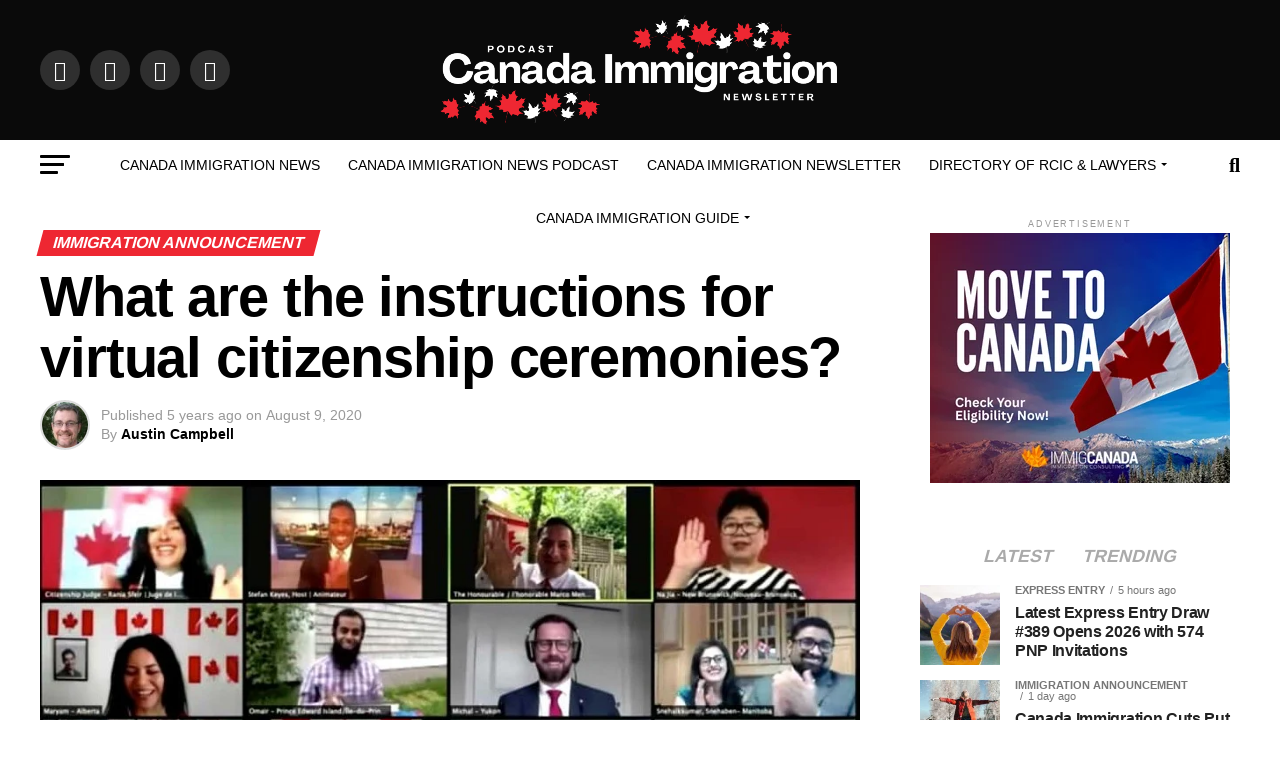

--- FILE ---
content_type: text/html; charset=UTF-8
request_url: https://canadaimmigration.news/what-are-the-instructions-for-virtual-citizenship-ceremonies/
body_size: 74434
content:
<!DOCTYPE html>
<html lang="en-US" prefix="og: https://ogp.me/ns#"><head><link rel="preconnect" href="https://cfw51.rabbitloader.xyz"><link href="https://cfw51.rabbitloader.xyz/q4rrlrs6/v8.6c89217c9cdc9ddf616c20a976080316.1.0.a28/rl.bs.critical.css?v=t6vif8" rel="stylesheet" fetchpriority="high" id="rabbit-critical-css-p1"><meta http-equiv="Content-Type" content="text/html; charset=utf-8">
	<meta charset="UTF-8">
<meta name="viewport" id="viewport" content="width=device-width, initial-scale=1.0, maximum-scale=1.0, minimum-scale=1.0, user-scalable=no">
<link rel="pingback" href="https://canadaimmigration.news/xmlrpc.php">
<meta property="og:type" content="article">
					<meta property="og:image" content="https://canadaimmigration.news/wp-content/uploads/2020/08/What-are-the-instructions-for-virtual-citizenship-ceremonies-1.jpg">
		<meta name="twitter:image" content="https://canadaimmigration.news/wp-content/uploads/2020/08/What-are-the-instructions-for-virtual-citizenship-ceremonies-1.jpg">
	<meta property="og:url" content="https://canadaimmigration.news/what-are-the-instructions-for-virtual-citizenship-ceremonies/">
<meta property="og:title" content="What are the instructions for virtual citizenship ceremonies?">
<meta property="og:description" content="The coronavirus pandemic has forced Canada to organize virtual citizenship ceremonies instead of continuing with traditional ceremonies. As a result, the country has introduced some new rules in order to support the development. Canada does not want to allow the coronavirus pandemic to steal this special day from the immigrants, and so they are going […]">
<meta name="twitter:card" content="summary_large_image">
<meta name="twitter:url" content="https://canadaimmigration.news/what-are-the-instructions-for-virtual-citizenship-ceremonies/">
<meta name="twitter:title" content="What are the instructions for virtual citizenship ceremonies?">
<meta name="twitter:description" content="The coronavirus pandemic has forced Canada to organize virtual citizenship ceremonies instead of continuing with traditional ceremonies. As a result, the country has introduced some new rules in order to support the development. Canada does not want to allow the coronavirus pandemic to steal this special day from the immigrants, and so they are going […]">

<!-- Search Engine Optimization by Rank Math - https://rankmath.com/ -->
<title>What Are The Instructions For Virtual Citizenship Ceremonies?</title>
<meta name="description" content="New citizens will receive an invitation letter from IRCC that will mention all the details of the citizenship ceremony.">
<meta name="robots" content="follow, index, max-snippet:-1, max-video-preview:-1, max-image-preview:large">
<link rel="canonical" href="https://canadaimmigration.news/what-are-the-instructions-for-virtual-citizenship-ceremonies/">
<meta property="og:locale" content="en_US">
<meta property="og:type" content="article">
<meta property="og:title" content="What Are The Instructions For Virtual Citizenship Ceremonies?">
<meta property="og:description" content="New citizens will receive an invitation letter from IRCC that will mention all the details of the citizenship ceremony.">
<meta property="og:url" content="https://canadaimmigration.news/what-are-the-instructions-for-virtual-citizenship-ceremonies/">
<meta property="og:site_name" content="Canada Immigration News">
<meta property="article:publisher" content="https://www.facebook.com/cicc.ccic.news">
<meta property="article:section" content="Immigration Announcement">
<meta property="og:updated_time" content="2024-10-01T12:57:58+00:00">
<meta property="og:image" content="https://canadaimmigration.news/wp-content/uploads/2020/08/What-are-the-instructions-for-virtual-citizenship-ceremonies-1.jpg">
<meta property="og:image:secure_url" content="https://canadaimmigration.news/wp-content/uploads/2020/08/What-are-the-instructions-for-virtual-citizenship-ceremonies-1.jpg">
<meta property="og:image:width" content="932">
<meta property="og:image:height" content="519">
<meta property="og:image:alt" content="Canada Virtual Citizenship Ceremonies For Immigration">
<meta property="og:image:type" content="image/jpeg">
<meta property="article:published_time" content="2020-08-09T06:00:48+00:00">
<meta property="article:modified_time" content="2024-10-01T12:57:58+00:00">
<meta name="twitter:card" content="summary_large_image">
<meta name="twitter:title" content="What Are The Instructions For Virtual Citizenship Ceremonies?">
<meta name="twitter:description" content="New citizens will receive an invitation letter from IRCC that will mention all the details of the citizenship ceremony.">
<meta name="twitter:site" content="@cicc_ccic_news">
<meta name="twitter:creator" content="@cicc_ccic_news">
<meta name="twitter:image" content="https://canadaimmigration.news/wp-content/uploads/2020/08/What-are-the-instructions-for-virtual-citizenship-ceremonies-1.jpg">
<meta name="twitter:label1" content="Written by">
<meta name="twitter:data1" content="Austin Campbell">
<meta name="twitter:label2" content="Time to read">
<meta name="twitter:data2" content="1 minute">
<script type="application/ld+json" class="rank-math-schema">{"@context":"https://schema.org","@graph":[{"@type":["NewsMediaOrganization","Organization"],"@id":"https://canadaimmigration.news/#organization","name":"Canada Immigration News","url":"https://canadaimmigration.news","sameAs":["https://www.facebook.com/cicc.ccic.news","https://twitter.com/cicc_ccic_news","https://www.instagram.com/cicc.ccic.news/","https://www.linkedin.com/company/cicc-ccic-news/","https://www.pinterest.ca/canadaimmigrationnews/","https://www.youtube.com/channel/UCXoh3ysbkcv5AnEhyLJSLMQ"],"email":"info@canadaimmigration.news","logo":{"@type":"ImageObject","@id":"https://canadaimmigration.news/#logo","url":"https://canadaimmigration.news/wp-content/uploads/2024/08/Canada-Immigration-News-512-x-512-px.png","contentUrl":"https://canadaimmigration.news/wp-content/uploads/2024/08/Canada-Immigration-News-512-x-512-px.png","caption":"Canada Immigration News","inLanguage":"en-US","width":"512","height":"512"},"description":"Canada Immigration News is an immigration information provider company since 2020, that specializes in providing the latest updates, and news on immigration programs. We are aware of the importance of selecting the best immigration route for you, thus our knowledgeable updates assist clients in obtaining success in immigration."},{"@type":"WebSite","@id":"https://canadaimmigration.news/#website","url":"https://canadaimmigration.news","name":"Canada Immigration News","alternateName":"CIN","publisher":{"@id":"https://canadaimmigration.news/#organization"},"inLanguage":"en-US"},{"@type":"ImageObject","@id":"https://canadaimmigration.news/wp-content/uploads/2020/08/What-are-the-instructions-for-virtual-citizenship-ceremonies-1.jpg","url":"https://canadaimmigration.news/wp-content/uploads/2020/08/What-are-the-instructions-for-virtual-citizenship-ceremonies-1.jpg","width":"932","height":"519","caption":"Canada Virtual Citizenship Ceremonies For Immigration","inLanguage":"en-US"},{"@type":"BreadcrumbList","@id":"https://canadaimmigration.news/what-are-the-instructions-for-virtual-citizenship-ceremonies/#breadcrumb","itemListElement":[{"@type":"ListItem","position":"1","item":{"@id":"https://canadaimmigration.news","name":"Home"}},{"@type":"ListItem","position":"2","item":{"@id":"https://canadaimmigration.news/blog/","name":"Blog"}},{"@type":"ListItem","position":"3","item":{"@id":"https://canadaimmigration.news/what-are-the-instructions-for-virtual-citizenship-ceremonies/","name":"What are the instructions for virtual citizenship ceremonies?"}}]},{"@type":"WebPage","@id":"https://canadaimmigration.news/what-are-the-instructions-for-virtual-citizenship-ceremonies/#webpage","url":"https://canadaimmigration.news/what-are-the-instructions-for-virtual-citizenship-ceremonies/","name":"What Are The Instructions For Virtual Citizenship Ceremonies?","datePublished":"2020-08-09T06:00:48+00:00","dateModified":"2024-10-01T12:57:58+00:00","isPartOf":{"@id":"https://canadaimmigration.news/#website"},"primaryImageOfPage":{"@id":"https://canadaimmigration.news/wp-content/uploads/2020/08/What-are-the-instructions-for-virtual-citizenship-ceremonies-1.jpg"},"inLanguage":"en-US","breadcrumb":{"@id":"https://canadaimmigration.news/what-are-the-instructions-for-virtual-citizenship-ceremonies/#breadcrumb"}},{"@type":"Person","@id":"https://canadaimmigration.news/author/admin/","name":"Austin Campbell","url":"https://canadaimmigration.news/author/admin/","image":{"@type":"ImageObject","@id":"https://canadaimmigration.news/wp-content/uploads/2022/03/Austin.jpg","url":"https://canadaimmigration.news/wp-content/uploads/2022/03/Austin.jpg","caption":"Austin Campbell","inLanguage":"en-US"},"sameAs":["http://canadaimmigration.news"],"worksFor":{"@id":"https://canadaimmigration.news/#organization"}},{"@type":"NewsArticle","headline":"What Are The Instructions For Virtual Citizenship Ceremonies?","keywords":"virtual citizenship, Canada, Citizenship, Immigration, citizenship ceremony","datePublished":"2020-08-09T06:00:48+00:00","dateModified":"2024-10-01T12:57:58+00:00","author":{"@id":"https://canadaimmigration.news/author/admin/","name":"Austin Campbell"},"publisher":{"@id":"https://canadaimmigration.news/#organization"},"description":"New citizens will receive an invitation letter from IRCC that will mention all the details of the citizenship ceremony.","name":"What Are The Instructions For Virtual Citizenship Ceremonies?","@id":"https://canadaimmigration.news/what-are-the-instructions-for-virtual-citizenship-ceremonies/#richSnippet","isPartOf":{"@id":"https://canadaimmigration.news/what-are-the-instructions-for-virtual-citizenship-ceremonies/#webpage"},"image":{"@id":"https://canadaimmigration.news/wp-content/uploads/2020/08/What-are-the-instructions-for-virtual-citizenship-ceremonies-1.jpg"},"inLanguage":"en-US","mainEntityOfPage":{"@id":"https://canadaimmigration.news/what-are-the-instructions-for-virtual-citizenship-ceremonies/#webpage"}}]}</script>
<!-- /Rank Math WordPress SEO plugin -->

<script type="text/rlscript" id="pys-version-script">console.log('PixelYourSite Free version 11.1.0');</script>
<link rel="dns-prefetch" href="//analytics.aweber.com">
<link rel="dns-prefetch" href="//www.googletagmanager.com">
<link rel="dns-prefetch" href="//ajax.googleapis.com">
<link rel="dns-prefetch" href="//fonts.googleapis.com">
<link rel="dns-prefetch" href="//pagead2.googlesyndication.com">
<link rel="alternate" type="application/rss+xml" title="Canada Immigration News » Feed" href="https://canadaimmigration.news/feed/">
<link rel="alternate" type="application/rss+xml" title="Canada Immigration News » Comments Feed" href="https://canadaimmigration.news/comments/feed/">
<link rel="alternate" title="oEmbed (JSON)" type="application/json+oembed" href="https://canadaimmigration.news/wp-json/oembed/1.0/embed?url=https%3A%2F%2Fcanadaimmigration.news%2Fwhat-are-the-instructions-for-virtual-citizenship-ceremonies%2F">
<link rel="alternate" title="oEmbed (XML)" type="text/xml+oembed" href="https://canadaimmigration.news/wp-json/oembed/1.0/embed?url=https%3A%2F%2Fcanadaimmigration.news%2Fwhat-are-the-instructions-for-virtual-citizenship-ceremonies%2F&amp;format=xml">
<link rel="alternate" type="application/rss+xml" title="Canada Immigration News » Stories Feed" href="https://canadaimmigration.news/web-stories/feed/"><style id="wp-img-auto-sizes-contain-inline-css" type="text/css">
img:is([sizes=auto i],[sizes^="auto," i]){contain-intrinsic-size:3000px 1500px}
/*# sourceURL=wp-img-auto-sizes-contain-inline-css */
</style>
<link rel="rl-stylesheet" id="pt-cv-public-style-css" href="https://cfw51.rabbitloader.xyz/eyJjIjp0cnVlLCJoIjoiY2FuYWRhaW1taWdyYXRpb24ubmV3cyIsInYiOjM0NTc3NDY3MzQsInIiOjF9/wp-content/plugins/content-views-query-and-display-post-page/public/assets/css/cv.css?ver=4.0" type="text/css" media="all">
<style id="wp-emoji-styles-inline-css" type="text/css">

	img.wp-smiley, img.emoji {
		display: inline !important;
		border: none !important;
		box-shadow: none !important;
		height: 1em !important;
		width: 1em !important;
		margin: 0 0.07em !important;
		vertical-align: -0.1em !important;
		background: none !important;
		padding: 0 !important;
	}
/*# sourceURL=wp-emoji-styles-inline-css */
</style>
<style id="wp-block-library-inline-css" type="text/css">
:root{--wp-block-synced-color:#7a00df;--wp-block-synced-color--rgb:122,0,223;--wp-bound-block-color:var(--wp-block-synced-color);--wp-editor-canvas-background:#ddd;--wp-admin-theme-color:#007cba;--wp-admin-theme-color--rgb:0,124,186;--wp-admin-theme-color-darker-10:#006ba1;--wp-admin-theme-color-darker-10--rgb:0,107,160.5;--wp-admin-theme-color-darker-20:#005a87;--wp-admin-theme-color-darker-20--rgb:0,90,135;--wp-admin-border-width-focus:2px}@media (min-resolution:192dpi){:root{--wp-admin-border-width-focus:1.5px}}.wp-element-button{cursor:pointer}:root .has-very-light-gray-background-color{background-color:#eee}:root .has-very-dark-gray-background-color{background-color:#313131}:root .has-very-light-gray-color{color:#eee}:root .has-very-dark-gray-color{color:#313131}:root .has-vivid-green-cyan-to-vivid-cyan-blue-gradient-background{background:linear-gradient(135deg,#00d084,#0693e3)}:root .has-purple-crush-gradient-background{background:linear-gradient(135deg,#34e2e4,#4721fb 50%,#ab1dfe)}:root .has-hazy-dawn-gradient-background{background:linear-gradient(135deg,#faaca8,#dad0ec)}:root .has-subdued-olive-gradient-background{background:linear-gradient(135deg,#fafae1,#67a671)}:root .has-atomic-cream-gradient-background{background:linear-gradient(135deg,#fdd79a,#004a59)}:root .has-nightshade-gradient-background{background:linear-gradient(135deg,#330968,#31cdcf)}:root .has-midnight-gradient-background{background:linear-gradient(135deg,#020381,#2874fc)}:root{--wp--preset--font-size--normal:16px;--wp--preset--font-size--huge:42px}.has-regular-font-size{font-size:1em}.has-larger-font-size{font-size:2.625em}.has-normal-font-size{font-size:var(--wp--preset--font-size--normal)}.has-huge-font-size{font-size:var(--wp--preset--font-size--huge)}.has-text-align-center{text-align:center}.has-text-align-left{text-align:left}.has-text-align-right{text-align:right}.has-fit-text{white-space:nowrap!important}#end-resizable-editor-section{display:none}.aligncenter{clear:both}.items-justified-left{justify-content:flex-start}.items-justified-center{justify-content:center}.items-justified-right{justify-content:flex-end}.items-justified-space-between{justify-content:space-between}.screen-reader-text{border:0;clip-path:inset(50%);height:1px;margin:-1px;overflow:hidden;padding:0;position:absolute;width:1px;word-wrap:normal!important}.screen-reader-text:focus{background-color:#ddd;clip-path:none;color:#444;display:block;font-size:1em;height:auto;left:5px;line-height:normal;padding:15px 23px 14px;text-decoration:none;top:5px;width:auto;z-index:100000}html :where(.has-border-color){border-style:solid}html :where([style*=border-top-color]){border-top-style:solid}html :where([style*=border-right-color]){border-right-style:solid}html :where([style*=border-bottom-color]){border-bottom-style:solid}html :where([style*=border-left-color]){border-left-style:solid}html :where([style*=border-width]){border-style:solid}html :where([style*=border-top-width]){border-top-style:solid}html :where([style*=border-right-width]){border-right-style:solid}html :where([style*=border-bottom-width]){border-bottom-style:solid}html :where([style*=border-left-width]){border-left-style:solid}html :where(img[class*=wp-image-]){height:auto;max-width:100%}:where(figure){margin:0 0 1em}html :where(.is-position-sticky){--wp-admin--admin-bar--position-offset:var(--wp-admin--admin-bar--height,0px)}@media screen and (max-width:600px){html :where(.is-position-sticky){--wp-admin--admin-bar--position-offset:0px}}

/*# sourceURL=wp-block-library-inline-css */
</style><style id="wp-block-tag-cloud-inline-css" type="text/css">
.wp-block-tag-cloud{box-sizing:border-box}.wp-block-tag-cloud.aligncenter{justify-content:center;text-align:center}.wp-block-tag-cloud a{display:inline-block;margin-right:5px}.wp-block-tag-cloud span{display:inline-block;margin-left:5px;text-decoration:none}:root :where(.wp-block-tag-cloud.is-style-outline){display:flex;flex-wrap:wrap;gap:1ch}:root :where(.wp-block-tag-cloud.is-style-outline a){border:1px solid;font-size:unset!important;margin-right:0;padding:1ch 2ch;text-decoration:none!important}
/*# sourceURL=https://canadaimmigration.news/wp-includes/blocks/tag-cloud/style.min.css */
</style>
<style id="global-styles-inline-css" type="text/css">
:root{--wp--preset--aspect-ratio--square: 1;--wp--preset--aspect-ratio--4-3: 4/3;--wp--preset--aspect-ratio--3-4: 3/4;--wp--preset--aspect-ratio--3-2: 3/2;--wp--preset--aspect-ratio--2-3: 2/3;--wp--preset--aspect-ratio--16-9: 16/9;--wp--preset--aspect-ratio--9-16: 9/16;--wp--preset--color--black: #000000;--wp--preset--color--cyan-bluish-gray: #abb8c3;--wp--preset--color--white: #ffffff;--wp--preset--color--pale-pink: #f78da7;--wp--preset--color--vivid-red: #cf2e2e;--wp--preset--color--luminous-vivid-orange: #ff6900;--wp--preset--color--luminous-vivid-amber: #fcb900;--wp--preset--color--light-green-cyan: #7bdcb5;--wp--preset--color--vivid-green-cyan: #00d084;--wp--preset--color--pale-cyan-blue: #8ed1fc;--wp--preset--color--vivid-cyan-blue: #0693e3;--wp--preset--color--vivid-purple: #9b51e0;--wp--preset--color--: #444;--wp--preset--gradient--vivid-cyan-blue-to-vivid-purple: linear-gradient(135deg,rgb(6,147,227) 0%,rgb(155,81,224) 100%);--wp--preset--gradient--light-green-cyan-to-vivid-green-cyan: linear-gradient(135deg,rgb(122,220,180) 0%,rgb(0,208,130) 100%);--wp--preset--gradient--luminous-vivid-amber-to-luminous-vivid-orange: linear-gradient(135deg,rgb(252,185,0) 0%,rgb(255,105,0) 100%);--wp--preset--gradient--luminous-vivid-orange-to-vivid-red: linear-gradient(135deg,rgb(255,105,0) 0%,rgb(207,46,46) 100%);--wp--preset--gradient--very-light-gray-to-cyan-bluish-gray: linear-gradient(135deg,rgb(238,238,238) 0%,rgb(169,184,195) 100%);--wp--preset--gradient--cool-to-warm-spectrum: linear-gradient(135deg,rgb(74,234,220) 0%,rgb(151,120,209) 20%,rgb(207,42,186) 40%,rgb(238,44,130) 60%,rgb(251,105,98) 80%,rgb(254,248,76) 100%);--wp--preset--gradient--blush-light-purple: linear-gradient(135deg,rgb(255,206,236) 0%,rgb(152,150,240) 100%);--wp--preset--gradient--blush-bordeaux: linear-gradient(135deg,rgb(254,205,165) 0%,rgb(254,45,45) 50%,rgb(107,0,62) 100%);--wp--preset--gradient--luminous-dusk: linear-gradient(135deg,rgb(255,203,112) 0%,rgb(199,81,192) 50%,rgb(65,88,208) 100%);--wp--preset--gradient--pale-ocean: linear-gradient(135deg,rgb(255,245,203) 0%,rgb(182,227,212) 50%,rgb(51,167,181) 100%);--wp--preset--gradient--electric-grass: linear-gradient(135deg,rgb(202,248,128) 0%,rgb(113,206,126) 100%);--wp--preset--gradient--midnight: linear-gradient(135deg,rgb(2,3,129) 0%,rgb(40,116,252) 100%);--wp--preset--font-size--small: 13px;--wp--preset--font-size--medium: 20px;--wp--preset--font-size--large: 36px;--wp--preset--font-size--x-large: 42px;--wp--preset--spacing--20: 0.44rem;--wp--preset--spacing--30: 0.67rem;--wp--preset--spacing--40: 1rem;--wp--preset--spacing--50: 1.5rem;--wp--preset--spacing--60: 2.25rem;--wp--preset--spacing--70: 3.38rem;--wp--preset--spacing--80: 5.06rem;--wp--preset--shadow--natural: 6px 6px 9px rgba(0, 0, 0, 0.2);--wp--preset--shadow--deep: 12px 12px 50px rgba(0, 0, 0, 0.4);--wp--preset--shadow--sharp: 6px 6px 0px rgba(0, 0, 0, 0.2);--wp--preset--shadow--outlined: 6px 6px 0px -3px rgb(255, 255, 255), 6px 6px rgb(0, 0, 0);--wp--preset--shadow--crisp: 6px 6px 0px rgb(0, 0, 0);}:where(.is-layout-flex){gap: 0.5em;}:where(.is-layout-grid){gap: 0.5em;}body .is-layout-flex{display: flex;}.is-layout-flex{flex-wrap: wrap;align-items: center;}.is-layout-flex > :is(*, div){margin: 0;}body .is-layout-grid{display: grid;}.is-layout-grid > :is(*, div){margin: 0;}:where(.wp-block-columns.is-layout-flex){gap: 2em;}:where(.wp-block-columns.is-layout-grid){gap: 2em;}:where(.wp-block-post-template.is-layout-flex){gap: 1.25em;}:where(.wp-block-post-template.is-layout-grid){gap: 1.25em;}.has-black-color{color: var(--wp--preset--color--black) !important;}.has-cyan-bluish-gray-color{color: var(--wp--preset--color--cyan-bluish-gray) !important;}.has-white-color{color: var(--wp--preset--color--white) !important;}.has-pale-pink-color{color: var(--wp--preset--color--pale-pink) !important;}.has-vivid-red-color{color: var(--wp--preset--color--vivid-red) !important;}.has-luminous-vivid-orange-color{color: var(--wp--preset--color--luminous-vivid-orange) !important;}.has-luminous-vivid-amber-color{color: var(--wp--preset--color--luminous-vivid-amber) !important;}.has-light-green-cyan-color{color: var(--wp--preset--color--light-green-cyan) !important;}.has-vivid-green-cyan-color{color: var(--wp--preset--color--vivid-green-cyan) !important;}.has-pale-cyan-blue-color{color: var(--wp--preset--color--pale-cyan-blue) !important;}.has-vivid-cyan-blue-color{color: var(--wp--preset--color--vivid-cyan-blue) !important;}.has-vivid-purple-color{color: var(--wp--preset--color--vivid-purple) !important;}.has-black-background-color{background-color: var(--wp--preset--color--black) !important;}.has-cyan-bluish-gray-background-color{background-color: var(--wp--preset--color--cyan-bluish-gray) !important;}.has-white-background-color{background-color: var(--wp--preset--color--white) !important;}.has-pale-pink-background-color{background-color: var(--wp--preset--color--pale-pink) !important;}.has-vivid-red-background-color{background-color: var(--wp--preset--color--vivid-red) !important;}.has-luminous-vivid-orange-background-color{background-color: var(--wp--preset--color--luminous-vivid-orange) !important;}.has-luminous-vivid-amber-background-color{background-color: var(--wp--preset--color--luminous-vivid-amber) !important;}.has-light-green-cyan-background-color{background-color: var(--wp--preset--color--light-green-cyan) !important;}.has-vivid-green-cyan-background-color{background-color: var(--wp--preset--color--vivid-green-cyan) !important;}.has-pale-cyan-blue-background-color{background-color: var(--wp--preset--color--pale-cyan-blue) !important;}.has-vivid-cyan-blue-background-color{background-color: var(--wp--preset--color--vivid-cyan-blue) !important;}.has-vivid-purple-background-color{background-color: var(--wp--preset--color--vivid-purple) !important;}.has-black-border-color{border-color: var(--wp--preset--color--black) !important;}.has-cyan-bluish-gray-border-color{border-color: var(--wp--preset--color--cyan-bluish-gray) !important;}.has-white-border-color{border-color: var(--wp--preset--color--white) !important;}.has-pale-pink-border-color{border-color: var(--wp--preset--color--pale-pink) !important;}.has-vivid-red-border-color{border-color: var(--wp--preset--color--vivid-red) !important;}.has-luminous-vivid-orange-border-color{border-color: var(--wp--preset--color--luminous-vivid-orange) !important;}.has-luminous-vivid-amber-border-color{border-color: var(--wp--preset--color--luminous-vivid-amber) !important;}.has-light-green-cyan-border-color{border-color: var(--wp--preset--color--light-green-cyan) !important;}.has-vivid-green-cyan-border-color{border-color: var(--wp--preset--color--vivid-green-cyan) !important;}.has-pale-cyan-blue-border-color{border-color: var(--wp--preset--color--pale-cyan-blue) !important;}.has-vivid-cyan-blue-border-color{border-color: var(--wp--preset--color--vivid-cyan-blue) !important;}.has-vivid-purple-border-color{border-color: var(--wp--preset--color--vivid-purple) !important;}.has-vivid-cyan-blue-to-vivid-purple-gradient-background{background: var(--wp--preset--gradient--vivid-cyan-blue-to-vivid-purple) !important;}.has-light-green-cyan-to-vivid-green-cyan-gradient-background{background: var(--wp--preset--gradient--light-green-cyan-to-vivid-green-cyan) !important;}.has-luminous-vivid-amber-to-luminous-vivid-orange-gradient-background{background: var(--wp--preset--gradient--luminous-vivid-amber-to-luminous-vivid-orange) !important;}.has-luminous-vivid-orange-to-vivid-red-gradient-background{background: var(--wp--preset--gradient--luminous-vivid-orange-to-vivid-red) !important;}.has-very-light-gray-to-cyan-bluish-gray-gradient-background{background: var(--wp--preset--gradient--very-light-gray-to-cyan-bluish-gray) !important;}.has-cool-to-warm-spectrum-gradient-background{background: var(--wp--preset--gradient--cool-to-warm-spectrum) !important;}.has-blush-light-purple-gradient-background{background: var(--wp--preset--gradient--blush-light-purple) !important;}.has-blush-bordeaux-gradient-background{background: var(--wp--preset--gradient--blush-bordeaux) !important;}.has-luminous-dusk-gradient-background{background: var(--wp--preset--gradient--luminous-dusk) !important;}.has-pale-ocean-gradient-background{background: var(--wp--preset--gradient--pale-ocean) !important;}.has-electric-grass-gradient-background{background: var(--wp--preset--gradient--electric-grass) !important;}.has-midnight-gradient-background{background: var(--wp--preset--gradient--midnight) !important;}.has-small-font-size{font-size: var(--wp--preset--font-size--small) !important;}.has-medium-font-size{font-size: var(--wp--preset--font-size--medium) !important;}.has-large-font-size{font-size: var(--wp--preset--font-size--large) !important;}.has-x-large-font-size{font-size: var(--wp--preset--font-size--x-large) !important;}
/*# sourceURL=global-styles-inline-css */
</style>

<style id="classic-theme-styles-inline-css" type="text/css">
/*! This file is auto-generated */
.wp-block-button__link{color:#fff;background-color:#32373c;border-radius:9999px;box-shadow:none;text-decoration:none;padding:calc(.667em + 2px) calc(1.333em + 2px);font-size:1.125em}.wp-block-file__button{background:#32373c;color:#fff;text-decoration:none}
/*# sourceURL=/wp-includes/css/classic-themes.min.css */
</style>
<link rel="rl-stylesheet" id="ql-jquery-ui-css" href="//ajax.googleapis.com/ajax/libs/jqueryui/1.12.1/themes/smoothness/jquery-ui.css?ver=6.9" type="text/css" media="all">
<link rel="rl-stylesheet" id="mvp-custom-style-css" href="https://cfw51.rabbitloader.xyz/eyJjIjp0cnVlLCJoIjoiY2FuYWRhaW1taWdyYXRpb24ubmV3cyIsInYiOjM0NTc3NDY3MzQsInIiOjF9/wp-content/themes/zox-news/style.css?ver=1765540798" type="text/css" media="all">
<style id="mvp-custom-style-inline-css" type="text/css">


#mvp-wallpaper {
	background: url() no-repeat 50% 0;
	}

#mvp-foot-copy a {
	color: #ee2732;
	}

#mvp-content-main p a,
#mvp-content-main ul a,
#mvp-content-main ol a,
.mvp-post-add-main p a,
.mvp-post-add-main ul a,
.mvp-post-add-main ol a {
	box-shadow: inset 0 -4px 0 #ee2732;
	}

#mvp-content-main p a:hover,
#mvp-content-main ul a:hover,
#mvp-content-main ol a:hover,
.mvp-post-add-main p a:hover,
.mvp-post-add-main ul a:hover,
.mvp-post-add-main ol a:hover {
	background: #ee2732;
	}

a,
a:visited,
.post-info-name a,
.woocommerce .woocommerce-breadcrumb a {
	color: #000000;
	}

#mvp-side-wrap a:hover {
	color: #000000;
	}

.mvp-fly-top:hover,
.mvp-vid-box-wrap,
ul.mvp-soc-mob-list li.mvp-soc-mob-com {
	background: #ee2732;
	}

nav.mvp-fly-nav-menu ul li.menu-item-has-children:after,
.mvp-feat1-left-wrap span.mvp-cd-cat,
.mvp-widget-feat1-top-story span.mvp-cd-cat,
.mvp-widget-feat2-left-cont span.mvp-cd-cat,
.mvp-widget-dark-feat span.mvp-cd-cat,
.mvp-widget-dark-sub span.mvp-cd-cat,
.mvp-vid-wide-text span.mvp-cd-cat,
.mvp-feat2-top-text span.mvp-cd-cat,
.mvp-feat3-main-story span.mvp-cd-cat,
.mvp-feat3-sub-text span.mvp-cd-cat,
.mvp-feat4-main-text span.mvp-cd-cat,
.woocommerce-message:before,
.woocommerce-info:before,
.woocommerce-message:before {
	color: #ee2732;
	}

#searchform input,
.mvp-authors-name {
	border-bottom: 1px solid #ee2732;
	}

.mvp-fly-top:hover {
	border-top: 1px solid #ee2732;
	border-left: 1px solid #ee2732;
	border-bottom: 1px solid #ee2732;
	}

.woocommerce .widget_price_filter .ui-slider .ui-slider-handle,
.woocommerce #respond input#submit.alt,
.woocommerce a.button.alt,
.woocommerce button.button.alt,
.woocommerce input.button.alt,
.woocommerce #respond input#submit.alt:hover,
.woocommerce a.button.alt:hover,
.woocommerce button.button.alt:hover,
.woocommerce input.button.alt:hover {
	background-color: #ee2732;
	}

.woocommerce-error,
.woocommerce-info,
.woocommerce-message {
	border-top-color: #ee2732;
	}

ul.mvp-feat1-list-buts li.active span.mvp-feat1-list-but,
span.mvp-widget-home-title,
span.mvp-post-cat,
span.mvp-feat1-pop-head {
	background: #ee2732;
	}

.woocommerce span.onsale {
	background-color: #ee2732;
	}

.mvp-widget-feat2-side-more-but,
.woocommerce .star-rating span:before,
span.mvp-prev-next-label,
.mvp-cat-date-wrap .sticky {
	color: #ee2732 !important;
	}

#mvp-main-nav-top,
#mvp-fly-wrap,
.mvp-soc-mob-right,
#mvp-main-nav-small-cont {
	background: #0a0a0a;
	}

#mvp-main-nav-small .mvp-fly-but-wrap span,
#mvp-main-nav-small .mvp-search-but-wrap span,
.mvp-nav-top-left .mvp-fly-but-wrap span,
#mvp-fly-wrap .mvp-fly-but-wrap span {
	background: #555555;
	}

.mvp-nav-top-right .mvp-nav-search-but,
span.mvp-fly-soc-head,
.mvp-soc-mob-right i,
#mvp-main-nav-small span.mvp-nav-search-but,
#mvp-main-nav-small .mvp-nav-menu ul li a  {
	color: #555555;
	}

#mvp-main-nav-small .mvp-nav-menu ul li.menu-item-has-children a:after {
	border-color: #555555 transparent transparent transparent;
	}

#mvp-nav-top-wrap span.mvp-nav-search-but:hover,
#mvp-main-nav-small span.mvp-nav-search-but:hover {
	color: #ee2732;
	}

#mvp-nav-top-wrap .mvp-fly-but-wrap:hover span,
#mvp-main-nav-small .mvp-fly-but-wrap:hover span,
span.mvp-woo-cart-num:hover {
	background: #ee2732;
	}

#mvp-main-nav-bot-cont {
	background: #ffffff;
	}

#mvp-nav-bot-wrap .mvp-fly-but-wrap span,
#mvp-nav-bot-wrap .mvp-search-but-wrap span {
	background: #000000;
	}

#mvp-nav-bot-wrap span.mvp-nav-search-but,
#mvp-nav-bot-wrap .mvp-nav-menu ul li a {
	color: #000000;
	}

#mvp-nav-bot-wrap .mvp-nav-menu ul li.menu-item-has-children a:after {
	border-color: #000000 transparent transparent transparent;
	}

.mvp-nav-menu ul li:hover a {
	border-bottom: 5px solid #ee2732;
	}

#mvp-nav-bot-wrap .mvp-fly-but-wrap:hover span {
	background: #ee2732;
	}

#mvp-nav-bot-wrap span.mvp-nav-search-but:hover {
	color: #ee2732;
	}

body,
.mvp-feat1-feat-text p,
.mvp-feat2-top-text p,
.mvp-feat3-main-text p,
.mvp-feat3-sub-text p,
#searchform input,
.mvp-author-info-text,
span.mvp-post-excerpt,
.mvp-nav-menu ul li ul.sub-menu li a,
nav.mvp-fly-nav-menu ul li a,
.mvp-ad-label,
span.mvp-feat-caption,
.mvp-post-tags a,
.mvp-post-tags a:visited,
span.mvp-author-box-name a,
#mvp-author-box-text p,
.mvp-post-gallery-text p,
ul.mvp-soc-mob-list li span,
#comments,
h3#reply-title,
h2.comments,
#mvp-foot-copy p,
span.mvp-fly-soc-head,
.mvp-post-tags-header,
span.mvp-prev-next-label,
span.mvp-post-add-link-but,
#mvp-comments-button a,
#mvp-comments-button span.mvp-comment-but-text,
.woocommerce ul.product_list_widget span.product-title,
.woocommerce ul.product_list_widget li a,
.woocommerce #reviews #comments ol.commentlist li .comment-text p.meta,
.woocommerce div.product p.price,
.woocommerce div.product p.price ins,
.woocommerce div.product p.price del,
.woocommerce ul.products li.product .price del,
.woocommerce ul.products li.product .price ins,
.woocommerce ul.products li.product .price,
.woocommerce #respond input#submit,
.woocommerce a.button,
.woocommerce button.button,
.woocommerce input.button,
.woocommerce .widget_price_filter .price_slider_amount .button,
.woocommerce span.onsale,
.woocommerce-review-link,
#woo-content p.woocommerce-result-count,
.woocommerce div.product .woocommerce-tabs ul.tabs li a,
a.mvp-inf-more-but,
span.mvp-cont-read-but,
span.mvp-cd-cat,
span.mvp-cd-date,
.mvp-feat4-main-text p,
span.mvp-woo-cart-num,
span.mvp-widget-home-title2,
.wp-caption,
#mvp-content-main p.wp-caption-text,
.gallery-caption,
.mvp-post-add-main p.wp-caption-text,
#bbpress-forums,
#bbpress-forums p,
.protected-post-form input,
#mvp-feat6-text p {
	font-family: 'Roboto', sans-serif;
	}

.mvp-blog-story-text p,
span.mvp-author-page-desc,
#mvp-404 p,
.mvp-widget-feat1-bot-text p,
.mvp-widget-feat2-left-text p,
.mvp-flex-story-text p,
.mvp-search-text p,
#mvp-content-main p,
.mvp-post-add-main p,
#mvp-content-main ul li,
#mvp-content-main ol li,
.rwp-summary,
.rwp-u-review__comment,
.mvp-feat5-mid-main-text p,
.mvp-feat5-small-main-text p,
#mvp-content-main .wp-block-button__link,
.wp-block-audio figcaption,
.wp-block-video figcaption,
.wp-block-embed figcaption,
.wp-block-verse pre,
pre.wp-block-verse {
	font-family: 'PT Serif', sans-serif;
	}

.mvp-nav-menu ul li a,
#mvp-foot-menu ul li a {
	font-family: 'Oswald', sans-serif;
	}


.mvp-feat1-sub-text h2,
.mvp-feat1-pop-text h2,
.mvp-feat1-list-text h2,
.mvp-widget-feat1-top-text h2,
.mvp-widget-feat1-bot-text h2,
.mvp-widget-dark-feat-text h2,
.mvp-widget-dark-sub-text h2,
.mvp-widget-feat2-left-text h2,
.mvp-widget-feat2-right-text h2,
.mvp-blog-story-text h2,
.mvp-flex-story-text h2,
.mvp-vid-wide-more-text p,
.mvp-prev-next-text p,
.mvp-related-text,
.mvp-post-more-text p,
h2.mvp-authors-latest a,
.mvp-feat2-bot-text h2,
.mvp-feat3-sub-text h2,
.mvp-feat3-main-text h2,
.mvp-feat4-main-text h2,
.mvp-feat5-text h2,
.mvp-feat5-mid-main-text h2,
.mvp-feat5-small-main-text h2,
.mvp-feat5-mid-sub-text h2,
#mvp-feat6-text h2,
.alp-related-posts-wrapper .alp-related-post .post-title {
	font-family: 'Oswald', sans-serif;
	}

.mvp-feat2-top-text h2,
.mvp-feat1-feat-text h2,
h1.mvp-post-title,
h1.mvp-post-title-wide,
.mvp-drop-nav-title h4,
#mvp-content-main blockquote p,
.mvp-post-add-main blockquote p,
#mvp-content-main p.has-large-font-size,
#mvp-404 h1,
#woo-content h1.page-title,
.woocommerce div.product .product_title,
.woocommerce ul.products li.product h3,
.alp-related-posts .current .post-title {
	font-family: 'Oswald', sans-serif;
	}

span.mvp-feat1-pop-head,
.mvp-feat1-pop-text:before,
span.mvp-feat1-list-but,
span.mvp-widget-home-title,
.mvp-widget-feat2-side-more,
span.mvp-post-cat,
span.mvp-page-head,
h1.mvp-author-top-head,
.mvp-authors-name,
#mvp-content-main h1,
#mvp-content-main h2,
#mvp-content-main h3,
#mvp-content-main h4,
#mvp-content-main h5,
#mvp-content-main h6,
.woocommerce .related h2,
.woocommerce div.product .woocommerce-tabs .panel h2,
.woocommerce div.product .product_title,
.mvp-feat5-side-list .mvp-feat1-list-img:after {
	font-family: 'Roboto', sans-serif;
	}

	

	.mvp-alp-side {
		display: none;
	}
	.mvp-alp-soc-reg {
		display: block;
	}
	.mvp-auto-post-grid {
		grid-template-columns: minmax(0, auto) 320px;
		grid-column-gap: 60px;
	}
	@media screen and (max-width: 1199px) {
		.mvp-auto-post-grid {
			grid-column-gap: 30px;
		}
	}
		
/*# sourceURL=mvp-custom-style-inline-css */
</style>
<link rel="rl-stylesheet" id="mvp-reset-css" href="https://cfw51.rabbitloader.xyz/eyJjIjp0cnVlLCJoIjoiY2FuYWRhaW1taWdyYXRpb24ubmV3cyIsInYiOjM0NTc3NDY3MzQsInIiOjF9/wp-content/themes/zox-news/css/reset.css?ver=1765540798" type="text/css" media="all">
<link rel="rl-stylesheet" id="fontawesome-css" href="https://canadaimmigration.news/wp-content/themes/zox-news/font-awesome/css/all.css?ver=1765540798" type="text/css" media="all">
<link rel="rl-stylesheet" id="mvp-fonts-css" href="//fonts.googleapis.com/css?family=Roboto%3A300%2C400%2C700%2C900%7COswald%3A400%2C700%7CAdvent+Pro%3A700%7COpen+Sans%3A700%7CAnton%3A400Oswald%3A100%2C200%2C300%2C400%2C500%2C600%2C700%2C800%2C900%7COswald%3A100%2C200%2C300%2C400%2C500%2C600%2C700%2C800%2C900%7CRoboto%3A100%2C200%2C300%2C400%2C500%2C600%2C700%2C800%2C900%7CRoboto%3A100%2C200%2C300%2C400%2C500%2C600%2C700%2C800%2C900%7CPT+Serif%3A100%2C200%2C300%2C400%2C500%2C600%2C700%2C800%2C900%7COswald%3A100%2C200%2C300%2C400%2C500%2C600%2C700%2C800%2C900%26subset%3Dlatin%2Clatin-ext%2Ccyrillic%2Ccyrillic-ext%2Cgreek-ext%2Cgreek%2Cvietnamese" type="text/css" media="all">
<link rel="rl-stylesheet" id="mvp-media-queries-css" href="https://cfw51.rabbitloader.xyz/eyJjIjp0cnVlLCJoIjoiY2FuYWRhaW1taWdyYXRpb24ubmV3cyIsInYiOjM0NTc3NDY3MzQsInIiOjF9/wp-content/themes/zox-news/css/media-queries.css?ver=1765540798" type="text/css" media="all">
<link rel="rl-stylesheet" id="tablepress-default-css" href="https://cfw51.rabbitloader.xyz/eyJjIjpmYWxzZSwiaCI6ImNhbmFkYWltbWlncmF0aW9uLm5ld3MiLCJ2IjozNDU3NzQ2NzM0LCJyIjoxfQ/wp-content/tablepress-combined.min.css?ver=9" type="text/css" media="all">
<script type="text/rlscript" src="//analytics.aweber.com/js/awt_analytics.js?id=1I9C5" id="script-js"></script>
<script type="text/rlscript" src="https://cfw51.rabbitloader.xyz/eyJjIjpmYWxzZSwiaCI6ImNhbmFkYWltbWlncmF0aW9uLm5ld3MiLCJ2IjozNDU3NzQ2NzM0LCJyIjoxfQ/wp-includes/js/jquery/jquery.min.js?ver=3.7.1" id="jquery-core-js"></script>
<script type="text/rlscript" src="https://cfw51.rabbitloader.xyz/eyJjIjpmYWxzZSwiaCI6ImNhbmFkYWltbWlncmF0aW9uLm5ld3MiLCJ2IjozNDU3NzQ2NzM0LCJyIjoxfQ/wp-includes/js/jquery/jquery-migrate.min.js?ver=3.4.1" id="jquery-migrate-js"></script>
<script type="text/rlscript" src="https://cfw51.rabbitloader.xyz/eyJjIjpmYWxzZSwiaCI6ImNhbmFkYWltbWlncmF0aW9uLm5ld3MiLCJ2IjozNDU3NzQ2NzM0LCJyIjoxfQ/wp-content/plugins/pixelyoursite/dist/scripts/jquery.bind-first-0.2.3.min.js?ver=6.9" id="jquery-bind-first-js"></script>
<script type="text/rlscript" src="https://cfw51.rabbitloader.xyz/eyJjIjpmYWxzZSwiaCI6ImNhbmFkYWltbWlncmF0aW9uLm5ld3MiLCJ2IjozNDU3NzQ2NzM0LCJyIjoxfQ/wp-content/plugins/pixelyoursite/dist/scripts/js.cookie-2.1.3.min.js?ver=2.1.3" id="js-cookie-pys-js"></script>
<script type="text/rlscript" src="https://cfw51.rabbitloader.xyz/eyJjIjpmYWxzZSwiaCI6ImNhbmFkYWltbWlncmF0aW9uLm5ld3MiLCJ2IjozNDU3NzQ2NzM0LCJyIjoxfQ/wp-content/plugins/pixelyoursite/dist/scripts/tld.min.js?ver=2.3.1" id="js-tld-js"></script>
<script type="text/rlscript" id="pys-js-extra">
/* <![CDATA[ */
var pysOptions = {"staticEvents":{"facebook":{"init_event":[{"delay":0,"type":"static","ajaxFire":false,"name":"PageView","pixelIds":["428521219037711"],"eventID":"7dc2a39b-84e4-4417-876e-1011da71aaa7","params":{"post_category":"Immigration Announcement","page_title":"What are the instructions for virtual citizenship ceremonies?","post_type":"post","post_id":4086,"plugin":"PixelYourSite","user_role":"guest","event_url":"canadaimmigration.news/what-are-the-instructions-for-virtual-citizenship-ceremonies/"},"e_id":"init_event","ids":[],"hasTimeWindow":false,"timeWindow":0,"woo_order":"","edd_order":""}]}},"dynamicEvents":[],"triggerEvents":[],"triggerEventTypes":[],"facebook":{"pixelIds":["428521219037711"],"advancedMatching":[],"advancedMatchingEnabled":true,"removeMetadata":false,"wooVariableAsSimple":false,"serverApiEnabled":true,"wooCRSendFromServer":false,"send_external_id":null,"enabled_medical":false,"do_not_track_medical_param":["event_url","post_title","page_title","landing_page","content_name","categories","category_name","tags"],"meta_ldu":false},"debug":"","siteUrl":"https://canadaimmigration.news","ajaxUrl":"https://canadaimmigration.news/wp-admin/admin-ajax.php","ajax_event":"23699bbc78","enable_remove_download_url_param":"1","cookie_duration":"7","last_visit_duration":"60","enable_success_send_form":"","ajaxForServerEvent":"1","ajaxForServerStaticEvent":"1","send_external_id":"1","external_id_expire":"180","track_cookie_for_subdomains":"1","google_consent_mode":"1","gdpr":{"ajax_enabled":false,"all_disabled_by_api":false,"facebook_disabled_by_api":false,"analytics_disabled_by_api":false,"google_ads_disabled_by_api":false,"pinterest_disabled_by_api":false,"bing_disabled_by_api":false,"externalID_disabled_by_api":false,"facebook_prior_consent_enabled":true,"analytics_prior_consent_enabled":true,"google_ads_prior_consent_enabled":null,"pinterest_prior_consent_enabled":true,"bing_prior_consent_enabled":true,"cookiebot_integration_enabled":false,"cookiebot_facebook_consent_category":"marketing","cookiebot_analytics_consent_category":"statistics","cookiebot_tiktok_consent_category":"marketing","cookiebot_google_ads_consent_category":"marketing","cookiebot_pinterest_consent_category":"marketing","cookiebot_bing_consent_category":"marketing","consent_magic_integration_enabled":false,"real_cookie_banner_integration_enabled":false,"cookie_notice_integration_enabled":false,"cookie_law_info_integration_enabled":false,"analytics_storage":{"enabled":true,"value":"granted","filter":false},"ad_storage":{"enabled":true,"value":"granted","filter":false},"ad_user_data":{"enabled":true,"value":"granted","filter":false},"ad_personalization":{"enabled":true,"value":"granted","filter":false}},"cookie":{"disabled_all_cookie":false,"disabled_start_session_cookie":false,"disabled_advanced_form_data_cookie":false,"disabled_landing_page_cookie":false,"disabled_first_visit_cookie":false,"disabled_trafficsource_cookie":false,"disabled_utmTerms_cookie":false,"disabled_utmId_cookie":false},"tracking_analytics":{"TrafficSource":"direct","TrafficLanding":"undefined","TrafficUtms":[],"TrafficUtmsId":[]},"GATags":{"ga_datalayer_type":"default","ga_datalayer_name":"dataLayerPYS"},"woo":{"enabled":false},"edd":{"enabled":false},"cache_bypass":"1767875526"};
//# sourceURL=pys-js-extra
/* ]]> */
</script>
<script type="text/rlscript" src="https://cfw51.rabbitloader.xyz/eyJjIjpmYWxzZSwiaCI6ImNhbmFkYWltbWlncmF0aW9uLm5ld3MiLCJ2IjozNDU3NzQ2NzM0LCJyIjoxfQ/wp-content/plugins/pixelyoursite/dist/scripts/public.js?ver=11.1.0" id="pys-js"></script>

<!-- Google Analytics snippet added by Site Kit -->
<script type="text/javascript" src="https://www.googletagmanager.com/gtag/js?id=UA-225869034-1" id="google_gtagjs-js" async=""></script>
<script type="text/rlscript" id="google_gtagjs-js-after">
/* <![CDATA[ */
window.dataLayer = window.dataLayer || [];function gtag(){dataLayer.push(arguments);}
gtag('set', 'linker', {"domains":["canadaimmigration.news"]} );
gtag("js", new Date());
gtag("set", "developer_id.dZTNiMT", true);
gtag("config", "UA-225869034-1", {"anonymize_ip":true});
gtag("config", "G-1S4QLWP2HX");
//# sourceURL=google_gtagjs-js-after
/* ]]> */
</script>

<!-- End Google Analytics snippet added by Site Kit -->
<link rel="https://api.w.org/" href="https://canadaimmigration.news/wp-json/"><link rel="alternate" title="JSON" type="application/json" href="https://canadaimmigration.news/wp-json/wp/v2/posts/4086"><link rel="EditURI" type="application/rsd+xml" title="RSD" href="https://canadaimmigration.news/xmlrpc.php?rsd">
<meta name="generator" content="WordPress 6.9">
<meta name="generator" content="Seriously Simple Podcasting 3.2.0">
<link rel="shortlink" href="https://canadaimmigration.news/?p=4086">
<meta name="generator" content="Site Kit by Google 1.104.0">
<link rel="alternate" type="application/rss+xml" title="Podcast RSS feed" href="https://canadaimmigration.news/feed/podcast">

		<style type="text/css">.pp-podcast {opacity: 0;}</style>
		
<!-- Google AdSense snippet added by Site Kit -->
<meta name="google-adsense-platform-account" content="ca-host-pub-2644536267352236">
<meta name="google-adsense-platform-domain" content="sitekit.withgoogle.com">
<!-- End Google AdSense snippet added by Site Kit -->

<!-- Facebook Pixel Code -->
<script type="text/rlscript">
!function(f,b,e,v,n,t,s){if(f.fbq)return;n=f.fbq=function(){n.callMethod?
n.callMethod.apply(n,arguments):n.queue.push(arguments)};if(!f._fbq)f._fbq=n;
n.push=n;n.loaded=!0;n.version='2.0';n.queue=[];t=b.createElement(e);t.async=!0;
t.src=v;s=b.getElementsByTagName(e)[0];s.parentNode.insertBefore(t,s)}(window,
document,'script','https://connect.facebook.net/en_US/fbevents.js');
</script>
<!-- End Facebook Pixel Code -->
<script type="text/rlscript">
  fbq('init', '428521219037711', {}, {
    "agent": "wordpress-6.9-3.0.6"
});
</script><script type="text/rlscript">
  fbq('track', 'PageView', []);
</script>
<!-- Facebook Pixel Code -->

<!-- End Facebook Pixel Code -->

<!-- Google AdSense snippet added by Site Kit -->
<script type="text/javascript" async="async" src="https://pagead2.googlesyndication.com/pagead/js/adsbygoogle.js?client=ca-pub-2200620007415737&amp;host=ca-host-pub-2644536267352236" crossorigin="anonymous"></script>

<!-- End Google AdSense snippet added by Site Kit -->
<link rel="icon" href="https://canadaimmigration.news/wp-content/uploads/2024/06/Canada-Immigration-News-Favicon-40x40-1.png" sizes="32x32">
<link rel="icon" href="https://canadaimmigration.news/wp-content/uploads/2024/06/Canada-Immigration-News-Favicon-40x40-1.png" sizes="192x192">
<link rel="apple-touch-icon" href="https://canadaimmigration.news/wp-content/uploads/2024/06/Canada-Immigration-News-Favicon-40x40-1.png">
<meta name="msapplication-TileImage" content="https://canadaimmigration.news/wp-content/uploads/2024/06/Canada-Immigration-News-Favicon-40x40-1.png">
<!-- Google Tag Manager -->
<script>(function(w,d,s,l,i){w[l]=w[l]||[];w[l].push({'gtm.start':
new Date().getTime(),event:'gtm.js'});var f=d.getElementsByTagName(s)[0],
j=d.createElement(s),dl=l!='dataLayer'?'&l='+l:'';j.async=true;j.src=
'https://www.googletagmanager.com/gtm.js?id='+i+dl;f.parentNode.insertBefore(j,f);
})(window,document,'script','dataLayer','GTM-P4T4KCR');</script>
<!-- End Google Tag Manager -->

<meta name="p:domain_verify" content="52b8da8b4594790cf79acf124b9873d7">

<meta name="ir-site-verification-token" value="-1271464766">

<!-- Clarity tracking code for https://canadaimmigration.news/ -->
<script type="text/rlscript">
    (function(c,l,a,r,i,t,y){
        c[a]=c[a]||function(){(c[a].q=c[a].q||[]).push(arguments)};
        t=l.createElement(r);t.async=1;t.src="https://www.clarity.ms/tag/"+i+"?ref=bwt";
        y=l.getElementsByTagName(r)[0];y.parentNode.insertBefore(t,y);
    })(window, document, "clarity", "script", "qnokbaz0iw");
</script><link rel="rl-stylesheet" id="pppublic-css" href="https://cfw51.rabbitloader.xyz/eyJjIjp0cnVlLCJoIjoiY2FuYWRhaW1taWdyYXRpb24ubmV3cyIsInYiOjM0NTc3NDY3MzQsInIiOjF9/wp-content/plugins/podcast-player/frontend/css/podcast-player-public.css?ver=7.3.1" type="text/css" media="all">
<script>var rlPageData = {"rlCached":"1","rlCacheRebuild":"N","rlModified":"","exp":"2026-01-23T12:32:10+00:00","ple":"aeyJkaWQjOiI2NDEyYzZlNjY1YmM4OTlkNTMwZTU1ODYifQ","pls":89};</script><script data-rlskip="1" id="rl-sdk-js-0">!function(e,r,a,t){var n="searchParams",l="append",i="getTime",o="Date",d=e.rlPageData||{},f=d.rlCached;r.cookie="rlCached="+(f?"1":"0")+"; path=/;";let c=new e[o];function h(r){if(!r)return;let a=new e[o](r);return a&&a.getFullYear()>1970&&a<c}let u=h(d.exp),p=h(d.rlModified);(!f||u||p)&&!a&&setTimeout(function r(){let a=new e[o](p?d.rlModified:t);if(u){let f=new e[o](d.exp);f>a&&(a=f)}var h=new URL(location.href);h[n][l]("rl-warmup","1"),h[n][l]("rl-rand",c[i]()),h[n][l]("rl-only-after",a[i]()),fetch(h)},1e3)}(this,document,"","2026-01-08T12:32:09+00:00");</script><style type="text/css">.rl-lazyload,.rl-lazyloading{opacity: 0.4; transition: opacity 400ms;}</style><script src="https://cfw51.rabbitloader.xyz/rl.cl.m.v5.3.27.js" fetchpriority="high" async=""></script></head>
<body class="wp-singular post-template-default single single-post postid-4086 single-format-standard wp-embed-responsive wp-theme-zox-news">
	<div id="mvp-fly-wrap">
	<div id="mvp-fly-menu-top" class="left relative">
		<div class="mvp-fly-top-out left relative">
			<div class="mvp-fly-top-in">
				<div id="mvp-fly-logo" class="left relative">
											<a href="https://canadaimmigration.news/" aria-label="Link 0"><img src="[data-uri]" alt="Canada Immigration News" data-rjs="2" data-rl-src="https://cfw51.rabbitloader.xyz/eyJjIjp0cnVlLCJoIjoiY2FuYWRhaW1taWdyYXRpb24ubmV3cyIsInYiOjM0NTc3NDY3MzQsInIiOjEsImkiOiJhN2UzZDBiNC0zNzZkLTQ2NGItZjNiNC0yMmU3MDYyMzg0MDAifQ/wp-content/uploads/2024/06/Canada-Immigration-News-Podcast-Newsletter-400-x-110-px.png" class=" rl-lazyload"></a>
									</div><!--mvp-fly-logo-->
			</div><!--mvp-fly-top-in-->
			<div class="mvp-fly-but-wrap mvp-fly-but-menu mvp-fly-but-click">
				<span></span>
				<span></span>
				<span></span>
				<span></span>
			</div><!--mvp-fly-but-wrap-->
		</div><!--mvp-fly-top-out-->
	</div><!--mvp-fly-menu-top-->
	<div id="mvp-fly-menu-wrap">
		<nav class="mvp-fly-nav-menu left relative">
			<div class="menu-footer-menu-container"><ul id="menu-footer-menu" class="menu"><li id="menu-item-12208" class="menu-item menu-item-type-post_type menu-item-object-page menu-item-home menu-item-12208"><a href="https://canadaimmigration.news/" aria-label="Link 1">Canada Immigration News</a></li>
<li id="menu-item-21186" class="menu-item menu-item-type-taxonomy menu-item-object-series menu-item-21186"><a href="https://canadaimmigration.news/podcasts/canada-immigration-news-podcast/" aria-label="Link 2">Canada Immigration News Podcast</a></li>
<li id="menu-item-13122" class="menu-item menu-item-type-taxonomy menu-item-object-category menu-item-13122"><a href="https://canadaimmigration.news/category/express-entry/" aria-label="Link 3">Express Entry</a></li>
<li id="menu-item-13125" class="menu-item menu-item-type-taxonomy menu-item-object-category menu-item-13125"><a href="https://canadaimmigration.news/category/provincial-nominee-program/" aria-label="Link 4">PNP</a></li>
<li id="menu-item-17304" class="menu-item menu-item-type-post_type menu-item-object-page menu-item-17304"><a href="https://canadaimmigration.news/immigration-to-canada/" aria-label="Link 5">Immigrate To Canada</a></li>
<li id="menu-item-12241" class="menu-item menu-item-type-post_type menu-item-object-page menu-item-12241"><a href="https://canadaimmigration.news/latest-express-entry-draws/" aria-label="Link 6">Express Entry Draws</a></li>
<li id="menu-item-28543" class="menu-item menu-item-type-post_type menu-item-object-page menu-item-28543"><a href="https://canadaimmigration.news/canada-pnp-updates-2026/" aria-label="Link 7">Canada PNP Updates 2026</a></li>
<li id="menu-item-13124" class="menu-item menu-item-type-taxonomy menu-item-object-category current-post-ancestor current-menu-parent current-post-parent menu-item-13124"><a href="https://canadaimmigration.news/category/immigration-announcement/" aria-label="Link 8">Immigration Announcement</a></li>
<li id="menu-item-13663" class="menu-item menu-item-type-taxonomy menu-item-object-category menu-item-13663"><a href="https://canadaimmigration.news/category/life-in-canada/" aria-label="Link 9">Life in Canada</a></li>
<li id="menu-item-13126" class="menu-item menu-item-type-taxonomy menu-item-object-category menu-item-13126"><a href="https://canadaimmigration.news/category/top-canadian-immigration-consultants/" aria-label="Link 10">Canadian Immigration Consultants</a></li>
<li id="menu-item-18886" class="menu-item menu-item-type-post_type menu-item-object-page menu-item-18886"><a href="https://canadaimmigration.news/career-in-canada/" aria-label="Link 11">Career in Canada</a></li>
<li id="menu-item-12209" class="menu-item menu-item-type-post_type menu-item-object-page menu-item-12209"><a href="https://canadaimmigration.news/about-us/" aria-label="Link 12">About Us</a></li>
<li id="menu-item-13176" class="menu-item menu-item-type-custom menu-item-object-custom menu-item-13176"><a href="https://www.betterplaceimmigration.com/write-for-us/" aria-label="Link 13">Write for Us</a></li>
<li id="menu-item-13175" class="menu-item menu-item-type-custom menu-item-object-custom menu-item-13175"><a href="https://www.betterplaceimmigration.com/advertise/" aria-label="Link 14">Advertise with Us</a></li>
<li id="menu-item-12210" class="menu-item menu-item-type-post_type menu-item-object-page menu-item-12210"><a href="https://canadaimmigration.news/contact-us/" aria-label="Link 15">Contact Us</a></li>
<li id="menu-item-13006" class="menu-item menu-item-type-post_type menu-item-object-page menu-item-privacy-policy menu-item-13006"><a rel="privacy-policy" href="https://canadaimmigration.news/privacy-policy/" aria-label="Link 16">Privacy Policy | Canada Immigration News</a></li>
</ul></div>		</nav>
	</div><!--mvp-fly-menu-wrap-->
	<div id="mvp-fly-soc-wrap">
		<span class="mvp-fly-soc-head">Connect with us</span>
		<ul class="mvp-fly-soc-list left relative">
							<li><a href="https://www.facebook.com/cicc.ccic.news" target="_blank" class="fab fa-facebook-f" aria-label="Link 17"></a></li>
										<li><a href="https://twitter.com/cicc_ccic_news" target="_blank" class="fab fa-twitter" aria-label="Link 18"></a></li>
										<li><a href="https://www.pinterest.ca/canadaimmigrationnews/" target="_blank" class="fab fa-pinterest-p" aria-label="Link 19"></a></li>
										<li><a href="https://www.instagram.com/cicc.ccic.news/" target="_blank" class="fab fa-instagram" aria-label="Link 20"></a></li>
										<li><a href="https://tiktok.com/@canadaimmigration.news" target="_blank" class="fab fa-tiktok" aria-label="Link 21"></a></li>
										<li><a href="https://www.youtube.com/channel/UCXoh3ysbkcv5AnEhyLJSLMQ" target="_blank" class="fab fa-youtube" aria-label="Link 22"></a></li>
										<li><a href="https://www.linkedin.com/company/cicc-ccic-news/" target="_blank" class="fab fa-linkedin" aria-label="Link 23"></a></li>
								</ul>
	</div><!--mvp-fly-soc-wrap-->
</div><!--mvp-fly-wrap-->	<div id="mvp-site" class="left relative">
		<div id="mvp-search-wrap">
			<div id="mvp-search-box">
				<form method="get" id="searchform" action="https://canadaimmigration.news/">
	<input type="text" name="s" id="s" value="Search" onfocus='if (this.value == "Search") { this.value = ""; }' onblur='if (this.value == "") { this.value = "Search"; }' aria-label="s">
	<input type="hidden" id="searchsubmit" value="Search" aria-label="searchsubmit">
</form>			</div><!--mvp-search-box-->
			<div class="mvp-search-but-wrap mvp-search-click">
				<span></span>
				<span></span>
			</div><!--mvp-search-but-wrap-->
		</div><!--mvp-search-wrap-->
				<div id="mvp-site-wall" class="left relative">
											<div id="mvp-leader-wrap">
					<div class="td-visible-desktop">
    <a target="_blank" href="https://marketing.immigcanada.com/?utm_source=CIN&amp;utm_medium=CIN-Website&amp;utm_campaign=CIN-Website&amp;utm_term=CIN-Website/" aria-label="Link 24"><img src="[data-uri]" alt="img-1" data-rl-src="https://cfw51.rabbitloader.xyz/eyJjIjp0cnVlLCJoIjoiY2FuYWRhaW1taWdyYXRpb24ubmV3cyIsInYiOjM0NTc3NDY3MzQsInIiOjEsImkiOiI0ODZmMzE0Zi0xZmQ2LTRiM2EtNGVmNS05OWY2ZTRmMTUwMDAifQ/wp-content/uploads/2024/05/CIN-Ad-.jpg" class=" rl-lazyload"></a></div>				</div><!--mvp-leader-wrap-->
										<div id="mvp-site-main" class="left relative">
			<header id="mvp-main-head-wrap" class="left relative">
									<nav id="mvp-main-nav-wrap" class="left relative">
						<div id="mvp-main-nav-top" class="left relative">
							<div class="mvp-main-box">
								<div id="mvp-nav-top-wrap" class="left relative">
									<div class="mvp-nav-top-right-out left relative">
										<div class="mvp-nav-top-right-in">
											<div class="mvp-nav-top-cont left relative">
												<div class="mvp-nav-top-left-out relative">
													<div class="mvp-nav-top-left">
														<div class="mvp-nav-soc-wrap">
																															<a href="https://www.facebook.com/cicc.ccic.news" target="_blank" aria-label="Link 25"><span class="mvp-nav-soc-but fab fa-facebook-f"></span></a>
																																														<a href="https://twitter.com/cicc_ccic_news" target="_blank" aria-label="Link 26"><span class="mvp-nav-soc-but fab fa-twitter"></span></a>
																																														<a href="https://www.instagram.com/cicc.ccic.news/" target="_blank" aria-label="Link 27"><span class="mvp-nav-soc-but fab fa-instagram"></span></a>
																																														<a href="https://www.youtube.com/channel/UCXoh3ysbkcv5AnEhyLJSLMQ" target="_blank" aria-label="Link 28"><span class="mvp-nav-soc-but fab fa-youtube"></span></a>
																													</div><!--mvp-nav-soc-wrap-->
														<div class="mvp-fly-but-wrap mvp-fly-but-click left relative">
															<span></span>
															<span></span>
															<span></span>
															<span></span>
														</div><!--mvp-fly-but-wrap-->
													</div><!--mvp-nav-top-left-->
													<div class="mvp-nav-top-left-in">
														<div class="mvp-nav-top-mid left relative" itemscope="" itemtype="http://schema.org/Organization">
																															<a class="mvp-nav-logo-reg" itemprop="url" href="https://canadaimmigration.news/" aria-label="Link 29"><img itemprop="logo" src="[data-uri]" alt="Canada Immigration News" data-rjs="2" data-rl-src="https://cfw51.rabbitloader.xyz/eyJjIjp0cnVlLCJoIjoiY2FuYWRhaW1taWdyYXRpb24ubmV3cyIsInYiOjM0NTc3NDY3MzQsInIiOjEsImkiOiJhN2UzZDBiNC0zNzZkLTQ2NGItZjNiNC0yMmU3MDYyMzg0MDAifQ/wp-content/uploads/2024/06/Canada-Immigration-News-Podcast-Newsletter-400-x-110-px.png" class=" rl-lazyload"></a>
																																														<a class="mvp-nav-logo-small" href="https://canadaimmigration.news/" aria-label="Link 30"><img src="[data-uri]" alt="Canada Immigration News" data-rjs="2" data-rl-src="https://cfw51.rabbitloader.xyz/eyJjIjp0cnVlLCJoIjoiY2FuYWRhaW1taWdyYXRpb24ubmV3cyIsInYiOjM0NTc3NDY3MzQsInIiOjEsImkiOiJhN2UzZDBiNC0zNzZkLTQ2NGItZjNiNC0yMmU3MDYyMzg0MDAifQ/wp-content/uploads/2024/06/Canada-Immigration-News-Podcast-Newsletter-400-x-110-px.png" class=" rl-lazyload"></a>
																																														<h2 class="mvp-logo-title">Canada Immigration News</h2>
																																														<div class="mvp-drop-nav-title left">
																	<h4>What are the instructions for virtual citizenship ceremonies?</h4>
																</div><!--mvp-drop-nav-title-->
																													</div><!--mvp-nav-top-mid-->
													</div><!--mvp-nav-top-left-in-->
												</div><!--mvp-nav-top-left-out-->
											</div><!--mvp-nav-top-cont-->
										</div><!--mvp-nav-top-right-in-->
										<div class="mvp-nav-top-right">
																						<span class="mvp-nav-search-but fa fa-search fa-2 mvp-search-click"></span>
										</div><!--mvp-nav-top-right-->
									</div><!--mvp-nav-top-right-out-->
								</div><!--mvp-nav-top-wrap-->
							</div><!--mvp-main-box-->
						</div><!--mvp-main-nav-top-->
						<div id="mvp-main-nav-bot" class="left relative">
							<div id="mvp-main-nav-bot-cont" class="left">
								<div class="mvp-main-box">
									<div id="mvp-nav-bot-wrap" class="left">
										<div class="mvp-nav-bot-right-out left">
											<div class="mvp-nav-bot-right-in">
												<div class="mvp-nav-bot-cont left">
													<div class="mvp-nav-bot-left-out">
														<div class="mvp-nav-bot-left left relative">
															<div class="mvp-fly-but-wrap mvp-fly-but-click left relative">
																<span></span>
																<span></span>
																<span></span>
																<span></span>
															</div><!--mvp-fly-but-wrap-->
														</div><!--mvp-nav-bot-left-->
														<div class="mvp-nav-bot-left-in">
															<div class="mvp-nav-menu left">
																<div class="menu-cin-menu-top-container"><ul id="menu-cin-menu-top" class="menu"><li id="menu-item-20724" class="menu-item menu-item-type-post_type menu-item-object-page current_page_parent menu-item-20724"><a href="https://canadaimmigration.news/blog/" aria-label="Link 31">Canada Immigration News</a></li>
<li id="menu-item-23952" class="menu-item menu-item-type-post_type menu-item-object-page menu-item-23952"><a href="https://canadaimmigration.news/canada-immigration-news-podcast/" aria-label="Link 32">Canada Immigration News Podcast</a></li>
<li id="menu-item-20726" class="menu-item menu-item-type-custom menu-item-object-custom menu-item-20726"><a href="https://mail.canadaimmigration.news/" aria-label="Link 33">Canada Immigration Newsletter</a></li>
<li id="menu-item-23616" class="menu-item menu-item-type-custom menu-item-object-custom menu-item-has-children menu-item-23616"><a href="#" aria-label="Link 34">Directory of RCIC &amp; Lawyers</a>
<ul class="sub-menu">
	<li id="menu-item-23619" class="menu-item menu-item-type-post_type menu-item-object-page menu-item-23619"><a href="https://canadaimmigration.news/rcic-directory-find-immigration-consultants/" aria-label="Link 35">RCICs Directory</a></li>
	<li id="menu-item-23618" class="menu-item menu-item-type-post_type menu-item-object-page menu-item-23618"><a href="https://canadaimmigration.news/canadian-immigration-lawyers-directory/" aria-label="Link 36">Canadian Immigration Lawyers Directory</a></li>
	<li id="menu-item-23617" class="menu-item menu-item-type-post_type menu-item-object-page menu-item-23617"><a href="https://canadaimmigration.news/canadian-immigration-experts-directory/" aria-label="Link 37">Canadian Immigration Experts Directory</a></li>
</ul>
</li>
<li id="menu-item-24010" class="menu-item menu-item-type-post_type menu-item-object-page menu-item-has-children menu-item-24010"><a href="https://canadaimmigration.news/canada-immigration-guide/" aria-label="Link 38">Canada Immigration Guide</a>
<ul class="sub-menu">
	<li id="menu-item-24011" class="menu-item menu-item-type-post_type menu-item-object-page menu-item-24011"><a href="https://canadaimmigration.news/canada-immigration-guide/atlantic-immigration-guide/" aria-label="Link 39">Atlantic Immigration Guide</a></li>
	<li id="menu-item-24013" class="menu-item menu-item-type-post_type menu-item-object-page menu-item-24013"><a href="https://canadaimmigration.news/canada-immigration-guide/caregiver-program-guide/" aria-label="Link 40">Caregiver Program Guide</a></li>
	<li id="menu-item-24016" class="menu-item menu-item-type-post_type menu-item-object-page menu-item-24016"><a href="https://canadaimmigration.news/canada-immigration-guide/express-entry-guide/" aria-label="Link 41">Express Entry Guide</a></li>
	<li id="menu-item-24014" class="menu-item menu-item-type-post_type menu-item-object-page menu-item-24014"><a href="https://canadaimmigration.news/canada-immigration-guide/family-sponsorship-guide/" aria-label="Link 42">Family Sponsorship Guide</a></li>
	<li id="menu-item-24015" class="menu-item menu-item-type-post_type menu-item-object-page menu-item-24015"><a href="https://canadaimmigration.news/canada-immigration-guide/pnp-guide/" aria-label="Link 43">PNP Guide</a></li>
	<li id="menu-item-24012" class="menu-item menu-item-type-post_type menu-item-object-page menu-item-24012"><a href="https://canadaimmigration.news/canada-immigration-guide/quebec-immigration-guide/" aria-label="Link 44">Quebec Immigration Guide</a></li>
</ul>
</li>
</ul></div>															</div><!--mvp-nav-menu-->
														</div><!--mvp-nav-bot-left-in-->
													</div><!--mvp-nav-bot-left-out-->
												</div><!--mvp-nav-bot-cont-->
											</div><!--mvp-nav-bot-right-in-->
											<div class="mvp-nav-bot-right left relative">
												<span class="mvp-nav-search-but fa fa-search fa-2 mvp-search-click"></span>
											</div><!--mvp-nav-bot-right-->
										</div><!--mvp-nav-bot-right-out-->
									</div><!--mvp-nav-bot-wrap-->
								</div><!--mvp-main-nav-bot-cont-->
							</div><!--mvp-main-box-->
						</div><!--mvp-main-nav-bot-->
					</nav><!--mvp-main-nav-wrap-->
							</header><!--mvp-main-head-wrap-->
			<div id="mvp-main-body-wrap" class="left relative">	<div class="mvp-main-box">
<div class="mvp-auto-post-grid">
	<div class="mvp-alp-side">
		<div class="mvp-alp-side-in">
			<div class="alp-related-posts-wrapper">
	<div class="alp-related-posts">
				<div class="alp-related-post post-4086 current" data-id="4086" data-document-title="">
		
						<div class="post-details">
				<p class="post-meta">
												<a class="post-category" href="https://canadaimmigration.news/category/immigration-announcement/" aria-label="Link 45">Immigration Announcement</a>
										</p>
				<a class="post-title" href="https://canadaimmigration.news/what-are-the-instructions-for-virtual-citizenship-ceremonies/" aria-label="Link 46">What are the instructions for virtual citizenship ceremonies?</a>
			</div>
							<div class="mvp-alp-soc-wrap">
					<ul class="mvp-alp-soc-list">
						<a href="#" onclick="window.open('http://www.facebook.com/sharer.php?u=https://canadaimmigration.news/what-are-the-instructions-for-virtual-citizenship-ceremonies/&amp;t=What are the instructions for virtual citizenship ceremonies?', 'facebookShare', 'width=626,height=436'); return false;" title="Share on Facebook" aria-label="Share on Facebook">
							<li class="mvp-alp-soc-fb"><span class="fa fa-facebook"></span></li>
						</a>
						<a href="#" onclick="window.open('http://twitter.com/share?text=What are the instructions for virtual citizenship ceremonies? &amp;url=https://canadaimmigration.news/what-are-the-instructions-for-virtual-citizenship-ceremonies/', 'twitterShare', 'width=626,height=436'); return false;" title="Tweet This Post" aria-label="Tweet This Post">
							<li class="mvp-alp-soc-twit"><span class="fa fa-twitter"></span></li>
						</a>
						<a href="#" onclick="window.open('http://pinterest.com/pin/create/button/?url=https://canadaimmigration.news/what-are-the-instructions-for-virtual-citizenship-ceremonies/&amp;media=https://canadaimmigration.news/wp-content/uploads/2020/08/What-are-the-instructions-for-virtual-citizenship-ceremonies-1-590x354.jpg&amp;description=What are the instructions for virtual citizenship ceremonies?', 'pinterestShare', 'width=750,height=350'); return false;" title="Pin This Post" aria-label="Pin This Post">
							<li class="mvp-alp-soc-pin"><span class="fa fa-pinterest-p"></span></li>
						</a>
						<a href="mailto:?subject=What%20are%20the%20instructions%20for%20virtual%20citizenship%20ceremonies?&amp;BODY=I%20found%20this%20article%20interesting%20and%20thought%20of%20sharing%20it%20with%20you.%20Check%20it%20out:%20https://canadaimmigration.news/what-are-the-instructions-for-virtual-citizenship-ceremonies/" aria-label="Link 50">
							<li class="mvp-alp-soc-com"><span class="fa fa-envelope"></span></li>
						</a>
					</ul>
				</div>
					</div>
					<div class="alp-advert">
									<span class="mvp-ad-label">Advertisement</span>
					<p>
 <a target="_blank" href="https://marketing.immigcanada.com/?utm_source=CIN&amp;utm_medium=CIN-Website&amp;utm_campaign=CIN-Website&amp;utm_term=CIN-Website/" aria-label="Link 51">
  <img src="[data-uri]" data-rl-src="https://cfw51.rabbitloader.xyz/eyJjIjp0cnVlLCJoIjoiY2FuYWRhaW1taWdyYXRpb24ubmV3cyIsInYiOjM0NTc3NDY3MzQsInIiOjEsImkiOiJiMTAxZWYzOC02ZWQ1LTRjZmMtZjI1MS05OTdhNWJkMWRkMDAifQ/wp-content/uploads/2022/04/CIN-300x250-1.jpg" class=" rl-lazyload" alt="img-4">
 </a>
</p>							</div>
				<div class="alp-related-post post-28538 " data-id="28538" data-document-title="">
		
						<div class="post-details">
				<p class="post-meta">
												<a class="post-category" href="https://canadaimmigration.news/category/immigration-announcement/" aria-label="Link 52">Immigration Announcement</a>
										</p>
				<a class="post-title" href="https://canadaimmigration.news/canada-immigration-cuts-put-restaurant-industry-under-pressure-in-2026/" aria-label="Link 53">Canada Immigration Cuts Put Restaurant Industry Under Pressure in 2026</a>
			</div>
							<div class="mvp-alp-soc-wrap">
					<ul class="mvp-alp-soc-list">
						<a href="#" onclick="window.open('http://www.facebook.com/sharer.php?u=https://canadaimmigration.news/canada-immigration-cuts-put-restaurant-industry-under-pressure-in-2026/&amp;t=Canada Immigration Cuts Put Restaurant Industry Under Pressure in 2026', 'facebookShare', 'width=626,height=436'); return false;" title="Share on Facebook" aria-label="Share on Facebook">
							<li class="mvp-alp-soc-fb"><span class="fa fa-facebook"></span></li>
						</a>
						<a href="#" onclick="window.open('http://twitter.com/share?text=Canada Immigration Cuts Put Restaurant Industry Under Pressure in 2026 &amp;url=https://canadaimmigration.news/canada-immigration-cuts-put-restaurant-industry-under-pressure-in-2026/', 'twitterShare', 'width=626,height=436'); return false;" title="Tweet This Post" aria-label="Tweet This Post">
							<li class="mvp-alp-soc-twit"><span class="fa fa-twitter"></span></li>
						</a>
						<a href="#" onclick="window.open('http://pinterest.com/pin/create/button/?url=https://canadaimmigration.news/canada-immigration-cuts-put-restaurant-industry-under-pressure-in-2026/&amp;media=https://canadaimmigration.news/wp-content/uploads/2026/01/Canada-Immigration-Cuts-Put-Restaurant-Industry-Under-Pressure-in-2026-Canada-Immigration-News-590x354.jpg&amp;description=Canada Immigration Cuts Put Restaurant Industry Under Pressure in 2026', 'pinterestShare', 'width=750,height=350'); return false;" title="Pin This Post" aria-label="Pin This Post">
							<li class="mvp-alp-soc-pin"><span class="fa fa-pinterest-p"></span></li>
						</a>
						<a href="mailto:?subject=Canada%20Immigration%20Cuts%20Put%20Restaurant%20Industry%20Under%20Pressure%20in%202026&amp;BODY=I%20found%20this%20article%20interesting%20and%20thought%20of%20sharing%20it%20with%20you.%20Check%20it%20out:%20https://canadaimmigration.news/canada-immigration-cuts-put-restaurant-industry-under-pressure-in-2026/" aria-label="Link 57">
							<li class="mvp-alp-soc-com"><span class="fa fa-envelope"></span></li>
						</a>
					</ul>
				</div>
					</div>
			</div><!--alp-related-posts-->
</div><!--alp-related-posts-wrapper-->		</div><!--mvp-alp-side-in-->
	</div><!--mvp-alp-side-->
	<div class="mvp-auto-post-main">
<article id="post-4086" class="mvp-article-wrap" itemscope="" itemtype="http://schema.org/NewsArticle">
					<meta itemscope="" itemprop="mainEntityOfPage" itemtype="https://schema.org/WebPage" itemid="https://canadaimmigration.news/what-are-the-instructions-for-virtual-citizenship-ceremonies/">
		<div id="mvp-article-cont" class="left relative">
				<div id="mvp-post-main" class="left relative">
					<header id="mvp-post-head" class="left relative">
						<h3 class="mvp-post-cat left relative"><a class="mvp-post-cat-link" href="https://canadaimmigration.news/category/immigration-announcement/" aria-label="Link 58"><span class="mvp-post-cat left">Immigration Announcement</span></a></h3>
						<h1 class="mvp-post-title left entry-title" itemprop="headline">What are the instructions for virtual citizenship ceremonies?</h1>
																			<div class="mvp-author-info-wrap left relative">
								<div class="mvp-author-info-thumb left relative">
									<img src="[data-uri]" width="46" height="46" alt="Austin Campbell" class="avatar avatar-46 wp-user-avatar wp-user-avatar-46 alignnone photo rl-lazyload" data-rl-src="https://cfw51.rabbitloader.xyz/eyJjIjp0cnVlLCJoIjoiY2FuYWRhaW1taWdyYXRpb24ubmV3cyIsInYiOjM0NTc3NDY3MzQsInIiOjEsImkiOiJjZGNhODhmNi0zOGVhLTQzOTAtMDQ4NC1kNjQ1NGNmOTk3MDAifQ/wp-content/uploads/2022/03/Austin-80x80.jpg">								</div><!--mvp-author-info-thumb-->
								<div class="mvp-author-info-text left relative">
									<div class="mvp-author-info-date left relative">
										<p>Published</p> <span class="mvp-post-date">5 years ago</span> <p>on</p> <span class="mvp-post-date updated"><time class="post-date updated" itemprop="datePublished" datetime="2020-08-09">August 9, 2020</time></span>
										<meta itemprop="dateModified" content="2024-10-01 12:57 pm">
									</div><!--mvp-author-info-date-->
									<div class="mvp-author-info-name left relative" itemprop="author" itemscope="" itemtype="https://schema.org/Person">
										<p>By</p> <span class="author-name vcard fn author" itemprop="name"><a href="https://canadaimmigration.news/author/admin/" title="Posts by Austin Campbell" rel="author" aria-label="Posts by Austin Campbell">Austin Campbell</a></span> 									</div><!--mvp-author-info-name-->
								</div><!--mvp-author-info-text-->
							</div><!--mvp-author-info-wrap-->
											</header>
							<div id="mvp-post-content" class="left relative">
																																						<div id="mvp-post-feat-img" class="left relative mvp-post-feat-img-wide2" itemprop="image" itemscope="" itemtype="https://schema.org/ImageObject">
												<img width="932" height="519" src="[data-uri]" class="attachment- size- wp-post-image rl-lazyload" alt="Canada Virtual Citizenship Ceremonies For Immigration" decoding="async" fetchpriority="high" sizes="(max-width: 932px) 100vw, 932px" data-rl-src="https://cfw51.rabbitloader.xyz/eyJjIjp0cnVlLCJoIjoiY2FuYWRhaW1taWdyYXRpb24ubmV3cyIsInYiOjM0NTc3NDY3MzQsInIiOjEsImkiOiIyNWJhYjE4Ny05ZGNiLTQ3ZmMtYzlhMi1kMjRlODU5NThjMDAifQ/wp-content/uploads/2020/08/What-are-the-instructions-for-virtual-citizenship-ceremonies-1.jpg">																								<meta itemprop="url" content="https://canadaimmigration.news/wp-content/uploads/2020/08/What-are-the-instructions-for-virtual-citizenship-ceremonies-1.jpg">
												<meta itemprop="width" content="932">
												<meta itemprop="height" content="519">
											</div><!--mvp-post-feat-img-->
																																																						<div id="mvp-content-wrap" class="left relative">
											<div id="mvp-content-body" class="left relative">
												<div id="mvp-content-body-top" class="left relative">
																																																										<div class="mvp-alp-soc-reg left relative">
							<div class="mvp-alp-soc-wrap">
					<ul class="mvp-alp-soc-list">
						<a href="#" onclick="window.open('http://www.facebook.com/sharer.php?u=https://canadaimmigration.news/what-are-the-instructions-for-virtual-citizenship-ceremonies/&amp;t=What are the instructions for virtual citizenship ceremonies?', 'facebookShare', 'width=626,height=436'); return false;" title="Share on Facebook" aria-label="Share on Facebook">
							<li class="mvp-alp-soc-fb"><span class="fab fa-facebook-f"></span></li>
						</a>
						<a href="#" onclick="window.open('http://twitter.com/share?text=What are the instructions for virtual citizenship ceremonies? &amp;url=https://canadaimmigration.news/what-are-the-instructions-for-virtual-citizenship-ceremonies/', 'twitterShare', 'width=626,height=436'); return false;" title="Tweet This Post" aria-label="Tweet This Post">
							<li class="mvp-alp-soc-twit"><span class="fab fa-twitter"></span></li>
						</a>
						<a href="#" onclick="window.open('http://pinterest.com/pin/create/button/?url=https://canadaimmigration.news/what-are-the-instructions-for-virtual-citizenship-ceremonies/&amp;media=https://canadaimmigration.news/wp-content/uploads/2020/08/What-are-the-instructions-for-virtual-citizenship-ceremonies-1-590x354.jpg&amp;description=What are the instructions for virtual citizenship ceremonies?', 'pinterestShare', 'width=750,height=350'); return false;" title="Pin This Post" aria-label="Pin This Post">
							<li class="mvp-alp-soc-pin"><span class="fab fa-pinterest-p"></span></li>
						</a>
						<a href="mailto:?subject=What%20are%20the%20instructions%20for%20virtual%20citizenship%20ceremonies?&amp;BODY=I%20found%20this%20article%20interesting%20and%20thought%20of%20sharing%20it%20with%20you.%20Check%20it%20out:%20https://canadaimmigration.news/what-are-the-instructions-for-virtual-citizenship-ceremonies/" aria-label="Link 63">
							<li class="mvp-alp-soc-com"><span class="fa fa-envelope"></span></li>
						</a>
					</ul>
				</div>
</div>
																																																							<div id="mvp-content-main" class="left relative">
														<div class="code-block code-block-1" style="margin: 8px auto; text-align: center; display: block; clear: both;">
<div class="AW-Form-858109710"></div>
<script type="text/rlscript">(function(d, s, id) {
    var js, fjs = d.getElementsByTagName(s)[0];
    if (d.getElementById(id)) return;
    js = d.createElement(s); js.id = id;
    js.src = "//forms.aweber.com/form/10/858109710.js";
    fjs.parentNode.insertBefore(js, fjs);
    }(document, "script", "aweber-wjs-nrm3zrizk"));
</script></div>
<p>The coronavirus pandemic has forced Canada to organize virtual citizenship ceremonies instead of continuing with traditional ceremonies. As a result, the country has introduced some new rules in order to support the development.</p>
<p>Canada does not want to allow the coronavirus pandemic to steal this special day from the immigrants, and so they are going out of their way to accommodate the citizenship ceremonies. Zoom is proving to be a useful platform for setting up these ceremonies.</p>
<p><strong>Participating in the ceremony:</strong></p>
<p>Canadian citizenship ceremonies are usually meaningful, and people often view theirs as an important event in their life. Immigration, Refugees, and Citizenship Canada (<a href="https://www.betterplaceimmigration.com/post/ircc-updates-information-about-who-can-come-to-canada/" target="_blank" rel="noopener" aria-label="Link 64">IRCC</a>) has tried to ensure that nothing goes wrong by providing a set of instructions for soon-to-be citizens who are planning to take the oath online.</p>
<p>New citizens will receive an invitation letter from IRCC that will mention all the details of the citizenship ceremony. This means that you will learn the date and time of the event beforehand. The Zoom link and other log-in instructions will also be included in the letter.</p>
<div style="clear:both; margin-top:0em; margin-bottom:1em;"><a href="https://canadaimmigration.news/canadian-views-on-immigration/" target="_self" rel="dofollow" class="ueedf0cc6688f61a436b988e00ccf88d6" aria-label="Link 65"><!-- INLINE RELATED POSTS 1/2 //--><style> .ueedf0cc6688f61a436b988e00ccf88d6 , .ueedf0cc6688f61a436b988e00ccf88d6 .postImageUrl , .ueedf0cc6688f61a436b988e00ccf88d6 .centered-text-area { min-height: 80px; position: relative; } .ueedf0cc6688f61a436b988e00ccf88d6 , .ueedf0cc6688f61a436b988e00ccf88d6:hover , .ueedf0cc6688f61a436b988e00ccf88d6:visited , .ueedf0cc6688f61a436b988e00ccf88d6:active { border:0!important; } .ueedf0cc6688f61a436b988e00ccf88d6 .clearfix:after { content: ""; display: table; clear: both; } .ueedf0cc6688f61a436b988e00ccf88d6 { display: block; transition: background-color 250ms; webkit-transition: background-color 250ms; width: 100%; opacity: 1; transition: opacity 250ms; webkit-transition: opacity 250ms; background-color: #000000; } .ueedf0cc6688f61a436b988e00ccf88d6:active , .ueedf0cc6688f61a436b988e00ccf88d6:hover { opacity: 1; transition: opacity 250ms; webkit-transition: opacity 250ms; background-color: #E74C3C; } .ueedf0cc6688f61a436b988e00ccf88d6 .centered-text-area { width: 100%; position: relative; } .ueedf0cc6688f61a436b988e00ccf88d6 .ctaText { border-bottom: 0 solid #fff; color: #ECF0F1; font-size: 16px; font-weight: bold; margin: 0; padding: 0; text-decoration: underline; } .ueedf0cc6688f61a436b988e00ccf88d6 .postTitle { color: #eaeaea; font-size: 16px; font-weight: 600; margin: 0; padding: 0; width: 100%; } .ueedf0cc6688f61a436b988e00ccf88d6 .ctaButton { background-color: #141414!important; color: #ECF0F1; border: none; border-radius: 3px; box-shadow: none; font-size: 14px; font-weight: bold; line-height: 26px; moz-border-radius: 3px; text-align: center; text-decoration: none; text-shadow: none; width: 80px; min-height: 80px; background: url(https://cfw51.rabbitloader.xyz/eyJjIjp0cnVlLCJoIjoiY2FuYWRhaW1taWdyYXRpb24ubmV3cyIsInYiOjM0NTc3NDY3MzQsInIiOjEsImkiOiJlNjVlM2NkOS03NmIzLTQ5YmQtNWY1ZC1kZGM5NjAwZTdjMDAifQ/wp-content/plugins/intelly-related-posts/assets/images/simple-arrow.png)no-repeat; position: absolute; right: 0; top: 0; } .ueedf0cc6688f61a436b988e00ccf88d6:hover .ctaButton { background-color: #C0392B!important; } .ueedf0cc6688f61a436b988e00ccf88d6 .centered-text { display: table; height: 80px; padding-left: 18px; top: 0; } .ueedf0cc6688f61a436b988e00ccf88d6 .ueedf0cc6688f61a436b988e00ccf88d6-content { display: table-cell; margin: 0; padding: 0; padding-right: 108px; position: relative; vertical-align: middle; width: 100%; } .ueedf0cc6688f61a436b988e00ccf88d6:after { content: ""; display: block; clear: both; } </style><div class="centered-text-area"><div class="centered-text" style="float: left;"><div class="ueedf0cc6688f61a436b988e00ccf88d6-content"><span class="ctaText">See also</span>  <span class="postTitle">Canadian Views on Immigration are Shifting as Culture and Crime Shape National Debate</span></div></div></div><div class="ctaButton"></div></a></div><p><strong>Requirements:</strong></p>
<p>One important thing to remember is that people will have to be present in Canada physically in order to take the Oath of Citizenship. All the steps will happen virtually, but IRCC will ask you to confirm your physical location prior to your participation in the ceremony. If you are not in Canada at the moment, you will have to wait until you are back in the country to have your citizenship ceremony.</p>
<p>While IRCC does not impose a strict dress code, participants are required to dress “respectfully.” Everyone can sit through the entirety of the ceremony, but IRCC recommends that you stay in a quiet room during the Zoom call. Having a plain background and eliminating distractions will help you be a considerate oath-taker.</p>
<div class="code-block code-block-2" style="margin: 8px 0; clear: both;">
<div class="AW-Form-858109710"></div>
<script type="text/rlscript">(function(d, s, id) {
    var js, fjs = d.getElementsByTagName(s)[0];
    if (d.getElementById(id)) return;
    js = d.createElement(s); js.id = id;
    js.src = "//forms.aweber.com/form/10/858109710.js";
    fjs.parentNode.insertBefore(js, fjs);
    }(document, "script", "aweber-wjs-nrm3zrizk"));
</script></div>
<!-- CONTENT END 3 -->
																											</div><!--mvp-content-main-->
																																																										<div class="mvp-alp-soc-reg left relative">
							<div class="mvp-alp-soc-wrap">
					<ul class="mvp-alp-soc-list">
						<a href="#" onclick="window.open('http://www.facebook.com/sharer.php?u=https://canadaimmigration.news/what-are-the-instructions-for-virtual-citizenship-ceremonies/&amp;t=What are the instructions for virtual citizenship ceremonies?', 'facebookShare', 'width=626,height=436'); return false;" title="Share on Facebook" aria-label="Share on Facebook">
							<li class="mvp-alp-soc-fb"><span class="fab fa-facebook-f"></span></li>
						</a>
						<a href="#" onclick="window.open('http://twitter.com/share?text=What are the instructions for virtual citizenship ceremonies? &amp;url=https://canadaimmigration.news/what-are-the-instructions-for-virtual-citizenship-ceremonies/', 'twitterShare', 'width=626,height=436'); return false;" title="Tweet This Post" aria-label="Tweet This Post">
							<li class="mvp-alp-soc-twit"><span class="fab fa-twitter"></span></li>
						</a>
						<a href="#" onclick="window.open('http://pinterest.com/pin/create/button/?url=https://canadaimmigration.news/what-are-the-instructions-for-virtual-citizenship-ceremonies/&amp;media=https://canadaimmigration.news/wp-content/uploads/2020/08/What-are-the-instructions-for-virtual-citizenship-ceremonies-1-590x354.jpg&amp;description=What are the instructions for virtual citizenship ceremonies?', 'pinterestShare', 'width=750,height=350'); return false;" title="Pin This Post" aria-label="Pin This Post">
							<li class="mvp-alp-soc-pin"><span class="fab fa-pinterest-p"></span></li>
						</a>
						<a href="mailto:?subject=What%20are%20the%20instructions%20for%20virtual%20citizenship%20ceremonies?&amp;BODY=I%20found%20this%20article%20interesting%20and%20thought%20of%20sharing%20it%20with%20you.%20Check%20it%20out:%20https://canadaimmigration.news/what-are-the-instructions-for-virtual-citizenship-ceremonies/" aria-label="Link 69">
							<li class="mvp-alp-soc-com"><span class="fa fa-envelope"></span></li>
						</a>
					</ul>
				</div>
</div>
																																																							<div id="mvp-content-bot" class="left">
																												<div class="mvp-post-tags">
															<span class="mvp-post-tags-header">Related Topics:</span><span itemprop="keywords"></span>
														</div><!--mvp-post-tags-->
														<div class="posts-nav-link">
																													</div><!--posts-nav-link-->
																													<div id="mvp-prev-next-wrap" class="left relative">
																																	<div class="mvp-next-post-wrap right relative">
																		<a href="https://canadaimmigration.news/spousal-open-work-permit-pilot-is-going-to-be-permanent/" rel="bookmark" aria-label="Link 70">
																		<div class="mvp-prev-next-cont left relative">
																			<div class="mvp-next-cont-out left relative">
																				<div class="mvp-next-cont-in">
																					<div class="mvp-prev-next-text left relative">
																						<span class="mvp-prev-next-label left relative">Up Next</span>
																						<p>Spousal open work permit pilot is going to be permanent</p>
																					</div><!--mvp-prev-next-text-->
																				</div><!--mvp-next-cont-in-->
																				<span class="mvp-next-arr fa fa-chevron-right right"></span>
																			</div><!--mvp-prev-next-out-->
																		</div><!--mvp-prev-next-cont-->
																		</a>
																	</div><!--mvp-next-post-wrap-->
																																																	<div class="mvp-prev-post-wrap left relative">
																		<a href="https://canadaimmigration.news/attracting-ai-workers-through-open-immigration-policies/" rel="bookmark" aria-label="Link 71">
																		<div class="mvp-prev-next-cont left relative">
																			<div class="mvp-prev-cont-out right relative">
																				<span class="mvp-prev-arr fa fa-chevron-left left"></span>
																				<div class="mvp-prev-cont-in">
																					<div class="mvp-prev-next-text left relative">
																						<span class="mvp-prev-next-label left relative">Don't Miss</span>
																						<p>Attracting AI workers through open immigration policies</p>
																					</div><!--mvp-prev-next-text-->
																				</div><!--mvp-prev-cont-in-->
																			</div><!--mvp-prev-cont-out-->
																		</div><!--mvp-prev-next-cont-->
																		</a>
																	</div><!--mvp-prev-post-wrap-->
																															</div><!--mvp-prev-next-wrap-->
																																										<div class="mvp-org-wrap" itemprop="publisher" itemscope="" itemtype="https://schema.org/Organization">
															<div class="mvp-org-logo" itemprop="logo" itemscope="" itemtype="https://schema.org/ImageObject">
																																	<img src="[data-uri]" data-rl-src="https://cfw51.rabbitloader.xyz/eyJjIjp0cnVlLCJoIjoiY2FuYWRhaW1taWdyYXRpb24ubmV3cyIsInYiOjM0NTc3NDY3MzQsInIiOjEsImkiOiJhN2UzZDBiNC0zNzZkLTQ2NGItZjNiNC0yMmU3MDYyMzg0MDAifQ/wp-content/uploads/2024/06/Canada-Immigration-News-Podcast-Newsletter-400-x-110-px.png" class=" rl-lazyload" alt="img-7">
																	<meta itemprop="url" content="https://canadaimmigration.news/wp-content/uploads/2024/06/Canada-Immigration-News-Podcast-Newsletter-400-x-110-px.png">
																															</div><!--mvp-org-logo-->
															<meta itemprop="name" content="Canada Immigration News">
														</div><!--mvp-org-wrap-->
													</div><!--mvp-content-bot-->
												</div><!--mvp-content-body-top-->
												<div class="mvp-cont-read-wrap">
																											<div class="mvp-cont-read-but-wrap left relative">
															<span class="mvp-cont-read-but">Continue Reading</span>
														</div><!--mvp-cont-read-but-wrap-->
																																																					<div id="mvp-related-posts" class="left relative">
															<h4 class="mvp-widget-home-title">
																<span class="mvp-widget-home-title">You may like</span>
															</h4>
																													</div><!--mvp-related-posts-->
																																						</div><!--mvp-cont-read-wrap-->
											</div><!--mvp-content-body-->
								</div><!--mvp-content-wrap-->
							</div><!--mvp-post-content-->
				</div><!--mvp-post-main-->
		</div><!--mvp-article-cont-->
				
    <script type="text/rlscript">
	jQuery(document).ready(function($) {
  	  $(".mvp-com-click-4086").on("click", function(){
  	    $(".mvp-com-click-id-4086").show();
	    $(".mvp-disqus-thread-4086").show();
  	    $(".mvp-com-but-4086").hide();
	  });
	});
    </script>	</article><!--mvp-article-wrap-->
	</div><!--mvp-auto-post-main-->
			<div id="mvp-side-wrap" class="left relative theiaStickySidebar">
						<section id="mvp_ad_widget-4" class="mvp-side-widget mvp_ad_widget">			<div class="mvp-widget-ad left relative">
				<span class="mvp-ad-label">Advertisement</span>
				<p>
 <a target="_blank" href="https://marketing.immigcanada.com/?utm_source=CIN&amp;utm_medium=CIN-Website&amp;utm_campaign=CIN-Website&amp;utm_term=CIN-Website/" aria-label="Link 72">
  <img src="[data-uri]" data-rl-src="https://cfw51.rabbitloader.xyz/eyJjIjp0cnVlLCJoIjoiY2FuYWRhaW1taWdyYXRpb24ubmV3cyIsInYiOjM0NTc3NDY3MzQsInIiOjF9/wp-content/uploads/2025/12/Move-to-Canada-Canada-Immigration-News.png" class=" rl-lazyload" alt="img-8">
 </a>
</p>			</div><!--mvp-widget-ad-->
		</section><section id="block-29" class="mvp-side-widget widget_block"><div class="AW-Form-983549738"></div>
<script type="text/rlscript">(function(d, s, id) {
    var js, fjs = d.getElementsByTagName(s)[0];
    if (d.getElementById(id)) return;
    js = d.createElement(s); js.id = id;
    js.src = "//forms.aweber.com/form/38/983549738.js";
    fjs.parentNode.insertBefore(js, fjs);
    }(document, "script", "aweber-wjs-wd4luyfzv"));
</script></section><section id="mvp_tabber_widget-3" class="mvp-side-widget mvp_tabber_widget">
			<div class="mvp-widget-tab-wrap left relative">
				<div class="mvp-feat1-list-wrap left relative">
					<div class="mvp-feat1-list-head-wrap left relative">
						<ul class="mvp-feat1-list-buts left relative">
							<li class="mvp-feat-col-tab"><a href="#mvp-tab-col1" aria-label="Link 73"><span class="mvp-feat1-list-but">Latest</span></a></li>
															<li><a href="#mvp-tab-col2" aria-label="Link 74"><span class="mvp-feat1-list-but">Trending</span></a></li>
																				</ul>
					</div><!--mvp-feat1-list-head-wrap-->
					<div id="mvp-tab-col1" class="mvp-feat1-list left relative mvp-tab-col-cont">
																					<a href="https://canadaimmigration.news/express-entry-draw-389-opens-2026/" rel="bookmark" aria-label="Link 75">
								<div class="mvp-feat1-list-cont left relative">
																			<div class="mvp-feat1-list-out relative">
											<div class="mvp-feat1-list-img left relative">
												<img width="80" height="80" src="[data-uri]" class="attachment-mvp-small-thumb size-mvp-small-thumb wp-post-image rl-lazyload" alt="Express Entry Draw #389" decoding="async" sizes="auto, (max-width: 80px) 100vw, 80px" data-rl-src="https://cfw51.rabbitloader.xyz/eyJjIjp0cnVlLCJoIjoiY2FuYWRhaW1taWdyYXRpb24ubmV3cyIsInYiOjM0NTc3NDY3MzQsInIiOjEsImkiOiJkNTQyYTg4Ny1hM2JmLTQxNDYtZmVmMS05MGI4NGQ0YmUxMDAifQ/wp-content/uploads/2026/01/Express-Entry-Draw-389-on-January-5-2026-Issues-574-ITAs-With-CRS-Cut-Off-711-Canada-Immigration-News-150x150.jpg">											</div><!--mvp-feat1-list-img-->
											<div class="mvp-feat1-list-in">
												<div class="mvp-feat1-list-text">
													<div class="mvp-cat-date-wrap left relative">
														<span class="mvp-cd-cat left relative">Express Entry</span><span class="mvp-cd-date left relative">5 hours ago</span>
													</div><!--mvp-cat-date-wrap-->
													<h2>Latest Express Entry Draw #389 Opens 2026 with 574 PNP Invitations</h2>
												</div><!--mvp-feat1-list-text-->
											</div><!--mvp-feat1-list-in-->
										</div><!--mvp-feat1-list-out-->
																	</div><!--mvp-feat1-list-cont-->
								</a>
															<a href="https://canadaimmigration.news/canada-immigration-cuts-put-restaurant-industry-under-pressure-in-2026/" rel="bookmark" aria-label="Link 76">
								<div class="mvp-feat1-list-cont left relative">
																			<div class="mvp-feat1-list-out relative">
											<div class="mvp-feat1-list-img left relative">
												<img width="80" height="80" src="[data-uri]" class="attachment-mvp-small-thumb size-mvp-small-thumb wp-post-image rl-lazyload" alt="Canada Immigration Cuts" decoding="async" sizes="auto, (max-width: 80px) 100vw, 80px" data-rl-src="https://cfw51.rabbitloader.xyz/eyJjIjp0cnVlLCJoIjoiY2FuYWRhaW1taWdyYXRpb24ubmV3cyIsInYiOjM0NTc3NDY3MzQsInIiOjEsImkiOiI3M2RjMTQ4Zi0zMjA3LTQ0ODQtZGM0Yy02ODY5MzBkYmQ5MDAifQ/wp-content/uploads/2026/01/Canada-Immigration-Cuts-Put-Restaurant-Industry-Under-Pressure-in-2026-Canada-Immigration-News-150x150.jpg">											</div><!--mvp-feat1-list-img-->
											<div class="mvp-feat1-list-in">
												<div class="mvp-feat1-list-text">
													<div class="mvp-cat-date-wrap left relative">
														<span class="mvp-cd-cat left relative">Immigration Announcement</span><span class="mvp-cd-date left relative">1 day ago</span>
													</div><!--mvp-cat-date-wrap-->
													<h2>Canada Immigration Cuts Put Restaurant Industry Under Pressure in 2026</h2>
												</div><!--mvp-feat1-list-text-->
											</div><!--mvp-feat1-list-in-->
										</div><!--mvp-feat1-list-out-->
																	</div><!--mvp-feat1-list-cont-->
								</a>
															<a href="https://canadaimmigration.news/manitoba-eoi-draw-261/" rel="bookmark" aria-label="Link 77">
								<div class="mvp-feat1-list-cont left relative">
																			<div class="mvp-feat1-list-out relative">
											<div class="mvp-feat1-list-img left relative">
												<img width="80" height="80" src="[data-uri]" class="attachment-mvp-small-thumb size-mvp-small-thumb wp-post-image rl-lazyload" alt="Manitoba EOI Draw #261" decoding="async" sizes="auto, (max-width: 80px) 100vw, 80px" data-rl-src="https://cfw51.rabbitloader.xyz/eyJjIjp0cnVlLCJoIjoiY2FuYWRhaW1taWdyYXRpb24ubmV3cyIsInYiOjM0NTc3NDY3MzQsInIiOjEsImkiOiIyNTkzMjcwYS0wZWQwLTQwMDAtMjA5Mi1jOTAwNWVkMzg3MDAifQ/wp-content/uploads/2026/01/Newfoundland-and-Labrador-PNP-Latest-Draw-Opens-New-Doors-for-330-Skilled-Workers-in-Canada-Canada-Immigration-News-150x150.jpg">											</div><!--mvp-feat1-list-img-->
											<div class="mvp-feat1-list-in">
												<div class="mvp-feat1-list-text">
													<div class="mvp-cat-date-wrap left relative">
														<span class="mvp-cd-cat left relative">PNP</span><span class="mvp-cd-date left relative">2 days ago</span>
													</div><!--mvp-cat-date-wrap-->
													<h2>Manitoba EOI Draw #261 Sends a Strong Signal for Health Sector Workers in Canada, Issues 421 LAAs</h2>
												</div><!--mvp-feat1-list-text-->
											</div><!--mvp-feat1-list-in-->
										</div><!--mvp-feat1-list-out-->
																	</div><!--mvp-feat1-list-cont-->
								</a>
															<a href="https://canadaimmigration.news/ontario-worker-mobility-and-free-trade-reforms-set-to-reshape-labour-access-in-2026/" rel="bookmark" aria-label="Link 78">
								<div class="mvp-feat1-list-cont left relative">
																			<div class="mvp-feat1-list-out relative">
											<div class="mvp-feat1-list-img left relative">
												<img width="80" height="80" src="[data-uri]" class="attachment-mvp-small-thumb size-mvp-small-thumb wp-post-image rl-lazyload" alt="Ontario Worker Mobility" decoding="async" sizes="auto, (max-width: 80px) 100vw, 80px" data-rl-src="https://cfw51.rabbitloader.xyz/eyJjIjp0cnVlLCJoIjoiY2FuYWRhaW1taWdyYXRpb24ubmV3cyIsInYiOjM0NTc3NDY3MzQsInIiOjEsImkiOiI2NmVkMGUwOS1mYjkxLTRmZjYtMjAxYS04MWY3NmMwYTBiMDAifQ/wp-content/uploads/2026/01/Ontario-Worker-Mobility-and-Free-Trade-Reforms-Set-to-Reshape-Labour-Access-in-2026-Canada-Immigration-News-150x150.jpg">											</div><!--mvp-feat1-list-img-->
											<div class="mvp-feat1-list-in">
												<div class="mvp-feat1-list-text">
													<div class="mvp-cat-date-wrap left relative">
														<span class="mvp-cd-cat left relative">Immigration Announcement</span><span class="mvp-cd-date left relative">3 days ago</span>
													</div><!--mvp-cat-date-wrap-->
													<h2>Ontario Worker Mobility and Free Trade Reforms Set to Reshape Labour Access in 2026</h2>
												</div><!--mvp-feat1-list-text-->
											</div><!--mvp-feat1-list-in-->
										</div><!--mvp-feat1-list-out-->
																	</div><!--mvp-feat1-list-cont-->
								</a>
																		</div><!--mvp-tab-col1-->
										<div id="mvp-tab-col2" class="mvp-feat1-list left relative mvp-tab-col-cont">
																					<a href="https://canadaimmigration.news/canada-immigration-news-podcast-91-express-entry-draws-tr-to-pr-work-permit-extension-and-canada-employment-growth-in-september-2025/" rel="bookmark" aria-label="Link 79">
								<div class="mvp-feat1-list-cont left relative">
																			<div class="mvp-feat1-list-out relative">
											<div class="mvp-feat1-list-img left relative">
												<img width="80" height="80" src="[data-uri]" class="attachment-mvp-small-thumb size-mvp-small-thumb wp-post-image rl-lazyload" alt="Canada Immigration News Podcast #91: Express Entry Draws, TR to PR Work Permit Extension, and Canada Employment Growth in September 2025" decoding="async" sizes="auto, (max-width: 80px) 100vw, 80px" data-rl-src="https://cfw51.rabbitloader.xyz/eyJjIjp0cnVlLCJoIjoiY2FuYWRhaW1taWdyYXRpb24ubmV3cyIsInYiOjM0NTc3NDY3MzQsInIiOjEsImkiOiIxNzI0NTlhNi0yNjJiLTQ3NDgtZjkwNi05YWY2YTAzZGNiMDAifQ/wp-content/uploads/2025/10/Canada-Immigration-News-Podcast-91-Express-Entry-Draws-TR-to-PR-Work-Permit-Extension-and-Canada-Employment-Growth-in-September-2025-1-150x150.jpg">											</div><!--mvp-feat1-list-img-->
											<div class="mvp-feat1-list-in">
												<div class="mvp-feat1-list-text">
													<div class="mvp-cat-date-wrap left relative">
														<span class="mvp-cd-cat left relative">Canada Immigration News Podcast</span><span class="mvp-cd-date left relative">3 months ago</span>
													</div><!--mvp-cat-date-wrap-->
													<h2>Canada Immigration News Podcast #91: Express Entry Draws, TR to PR Work Permit Extension, and Canada Employment Growth in September 2025</h2>
												</div><!--mvp-feat1-list-text-->
											</div><!--mvp-feat1-list-in-->
										</div><!--mvp-feat1-list-out-->
																	</div><!--mvp-feat1-list-cont-->
								</a>
															<a href="https://canadaimmigration.news/canada-immigration-news-podcast-92-express-entry-draws-376-375-374-and-ircc-medical-exam-update/" rel="bookmark" aria-label="Link 80">
								<div class="mvp-feat1-list-cont left relative">
																			<div class="mvp-feat1-list-out relative">
											<div class="mvp-feat1-list-img left relative">
												<img width="80" height="80" src="[data-uri]" class="attachment-mvp-small-thumb size-mvp-small-thumb wp-post-image rl-lazyload" alt="Canada Immigration News Podcast #92: Express Entry Draws 376, 375 &amp; 374 and IRCC Medical Exam Update" decoding="async" sizes="auto, (max-width: 80px) 100vw, 80px" data-rl-src="https://cfw51.rabbitloader.xyz/eyJjIjp0cnVlLCJoIjoiY2FuYWRhaW1taWdyYXRpb24ubmV3cyIsInYiOjM0NTc3NDY3MzQsInIiOjEsImkiOiJlNmRkMWUzMC01YzgzLTQ1MDktODM0Mi05Y2ZmN2Y3YzIzMDAifQ/wp-content/uploads/2025/11/Canada-Immigration-News-Podcast-92-Express-Entry-Draws-376-375-374-Updates-and-IRCC-Medical-Exam-Update-1-150x150.jpg">											</div><!--mvp-feat1-list-img-->
											<div class="mvp-feat1-list-in">
												<div class="mvp-feat1-list-text">
													<div class="mvp-cat-date-wrap left relative">
														<span class="mvp-cd-cat left relative">Canada Immigration News Podcast</span><span class="mvp-cd-date left relative">2 months ago</span>
													</div><!--mvp-cat-date-wrap-->
													<h2>Canada Immigration News Podcast #92: Express Entry Draws 376, 375 &amp; 374 and IRCC Medical Exam Update</h2>
												</div><!--mvp-feat1-list-text-->
											</div><!--mvp-feat1-list-in-->
										</div><!--mvp-feat1-list-out-->
																	</div><!--mvp-feat1-list-cont-->
								</a>
															<a href="https://canadaimmigration.news/ircc-revises-medical-exam-rules-for-temporary-residents/" rel="bookmark" aria-label="Link 81">
								<div class="mvp-feat1-list-cont left relative">
																			<div class="mvp-feat1-list-out relative">
											<div class="mvp-feat1-list-img left relative">
												<img width="80" height="80" src="[data-uri]" class="attachment-mvp-small-thumb size-mvp-small-thumb wp-post-image rl-lazyload" alt="IRCC Revises Medical Exam Rules" decoding="async" sizes="auto, (max-width: 80px) 100vw, 80px" data-rl-src="https://cfw51.rabbitloader.xyz/eyJjIjp0cnVlLCJoIjoiY2FuYWRhaW1taWdyYXRpb24ubmV3cyIsInYiOjM0NTc3NDY3MzQsInIiOjEsImkiOiJjNWRjMDY5Zi03MDUwLTRlY2YtODc3OS04ZDI4N2Q0ZmYwMDAifQ/wp-content/uploads/2025/11/IRCC-Revises-Medical-Exam-Rules-for-Temporary-Residents-Heres-What-Applicants-Should-Know-Canada-Immigration-News-150x150.jpg">											</div><!--mvp-feat1-list-img-->
											<div class="mvp-feat1-list-in">
												<div class="mvp-feat1-list-text">
													<div class="mvp-cat-date-wrap left relative">
														<span class="mvp-cd-cat left relative">Immigration Announcement</span><span class="mvp-cd-date left relative">2 months ago</span>
													</div><!--mvp-cat-date-wrap-->
													<h2>IRCC Revises Medical Exam Rules for Temporary Residents: Here’s What Applicants Should Know</h2>
												</div><!--mvp-feat1-list-text-->
											</div><!--mvp-feat1-list-in-->
										</div><!--mvp-feat1-list-out-->
																	</div><!--mvp-feat1-list-cont-->
								</a>
															<a href="https://canadaimmigration.news/ircc-invites-nearly-5000-candidates-under-the-international-experience-canada-iec-program-in-2025/" rel="bookmark" aria-label="Link 82">
								<div class="mvp-feat1-list-cont left relative">
																			<div class="mvp-feat1-list-out relative">
											<div class="mvp-feat1-list-img left relative">
												<img width="80" height="80" src="[data-uri]" class="attachment-mvp-small-thumb size-mvp-small-thumb wp-post-image rl-lazyload" alt="International Experience Canada (IEC) Program" decoding="async" sizes="auto, (max-width: 80px) 100vw, 80px" data-rl-src="https://cfw51.rabbitloader.xyz/eyJjIjp0cnVlLCJoIjoiY2FuYWRhaW1taWdyYXRpb24ubmV3cyIsInYiOjM0NTc3NDY3MzQsInIiOjEsImkiOiI0N2FmN2M1OC1iMzg2LTQyMmYtMTFkZS0zYjY3ZmFiMDUxMDAifQ/wp-content/uploads/2025/10/IRCC-Invites-Nearly-5000-Candidates-Under-the-International-Experience-Canada-IEC-Program-in-2025-Canada-Immigration-News-150x150.jpg">											</div><!--mvp-feat1-list-img-->
											<div class="mvp-feat1-list-in">
												<div class="mvp-feat1-list-text">
													<div class="mvp-cat-date-wrap left relative">
														<span class="mvp-cd-cat left relative">Work in Canada</span><span class="mvp-cd-date left relative">3 months ago</span>
													</div><!--mvp-cat-date-wrap-->
													<h2>IRCC Invites Nearly 5,000 Candidates Under the International Experience Canada (IEC) Program in 2025</h2>
												</div><!--mvp-feat1-list-text-->
											</div><!--mvp-feat1-list-in-->
										</div><!--mvp-feat1-list-out-->
																	</div><!--mvp-feat1-list-cont-->
								</a>
																		</div><!--mvp-tab-col2-->
														</div><!--mvp-feat1-list-wrap-->
			</div><!--mvp-widget-tab-wrap-->

		</section><section id="mvp_ad_widget-8" class="mvp-side-widget mvp_ad_widget">			<div class="mvp-widget-ad left relative">
				<span class="mvp-ad-label">Advertisement</span>
				<p>
 <a target="_blank" href="https://marketing.immigcanada.com/?utm_source=CIN&amp;utm_medium=CIN-Website&amp;utm_campaign=CIN-Website&amp;utm_term=CIN-Website/" aria-label="Link 83">
  <img src="[data-uri]" data-rl-src="https://cfw51.rabbitloader.xyz/eyJjIjp0cnVlLCJoIjoiY2FuYWRhaW1taWdyYXRpb24ubmV3cyIsInYiOjM0NTc3NDY3MzQsInIiOjEsImkiOiJiMTAxZWYzOC02ZWQ1LTRjZmMtZjI1MS05OTdhNWJkMWRkMDAifQ/wp-content/uploads/2022/04/CIN-300x250-1.jpg" class=" rl-lazyload" alt="img-17">
 </a>
</p>			</div><!--mvp-widget-ad-->
		</section><section id="block-23" class="mvp-side-widget widget_block"><div class="mvp-widget-home-head"><h4 class="mvp-widget-home-title"><span class="mvp-widget-home-title">PNP Draws &amp; Updates</span></h4></div><div class="wp-widget-group__inner-blocks"><p>
</p><table id="tablepress-10" class="tablepress tablepress-id-10">
<thead>
<tr class="row-1 odd">
	<th class="column-1">Date</th><th class="column-2">Province</th><th class="column-3">Invitations</th>
</tr>
</thead>
<tbody class="row-hover">
<tr class="row-2 even">
	<td class="column-1">December 23</td><td class="column-2"><a href="https://canadaimmigration.news/prince-edward-island-issues-13-invitations/" aria-label="Link 84">Prince Edward Island </a></td><td class="column-3"> 13 Invitations</td>
</tr>
<tr class="row-3 odd">
	<td class="column-1">December 18</td><td class="column-2"><a href="https://canadaimmigration.news/new-brunswick-issues-145-invitations-across-three-nbpnp-draws/" aria-label="Link 85">New Brunswick</a></td><td class="column-3">145 Invitations</td>
</tr>
<tr class="row-4 even">
	<td class="column-1">December 18</td><td class="column-2"><a href="https://canadaimmigration.news/manitoba-invites-63-candidates-in-mpnp-draw-260-under-skilled-worker-streams/" aria-label="Link 86">Manitoba</a></td><td class="column-3">63 Invitations</td>
</tr>
<tr class="row-5 odd">
	<td class="column-1">December 16</td><td class="column-2"><a href="https://canadaimmigration.news/british-columbia-pnp-entrepreneur-draw-invites-over-20-new-business-candidates/" aria-label="Link 87">British Columbia</a></td><td class="column-3">22 Invitations</td>
</tr>
<tr class="row-6 even">
	<td class="column-1">December 15</td><td class="column-2"><a href="https://canadaimmigration.news/prince-edward-island-held-the-last-draw/" aria-label="Link 88">Prince Edward Island</a></td><td class="column-3">166 Invitations</td>
</tr>
<tr class="row-7 odd">
	<td colspan="3" class="column-1"><a href="https://canadaimmigration.news/canada-pnp-updates-2025/" aria-label="Link 89">Check Out the Full List of PNP Draws➜</a></td>
</tr>
</tbody>
</table>
<!-- #tablepress-10 from cache --><p></p>
</div></section><section id="podcast_player_widget-2" class="mvp-side-widget podcast_player"><div class="mvp-widget-home-head"><h4 class="mvp-widget-home-title"><span class="mvp-widget-home-title">Canada Immigration News Podcast</span></h4></div><div id="pp-podcast-8893" class="pp-podcast has-header header-hidden has-featured playerview media-audio" data-teaser="none" data-elength="18" data-eunit=""><div class="pp-podcast__wrapper"><div class="pp-podcast__info pod-info"><div class="pod-info__header pod-header"><div class="pod-header__image"><div class="pod-header__image-wrapper"><img class="podcast-cover-image rl-lazyload" src="[data-uri]" srcset="" sizes="(max-width: 640px) 100vw, 25vw" alt="Canada Immigration News Podcast" data-rl-src="https://cfw51.rabbitloader.xyz/eyJjIjp0cnVlLCJoIjoiY2FuYWRhaW1taWdyYXRpb24ubmV3cyIsInYiOjM0NTc3NDY3MzQsInIiOjEsImkiOiI4ODA2MzdhNi0wMWFmLTRhZTUtNGUxOC05OTA2MDk1NmVhMDAifQ/wp-content/uploads/2024/05/Canada-Immigration-News-Podcast.png"></div><span class="pod-header__image-style" style="display: block; width: 100%; padding-top: 100%"></span></div><div class="pod-header__items pod-items"><div class="pod-items__title">Canada Immigration News Podcast</div><div class="pod-items__desc"><p>Canada Immigration News Podcast: Your Go-To Source for Immigration Updates</p>
<p>Feeling overwhelmed by the ever-evolving Canadian immigration landscape? The Canada Immigration News podcast delivers clear and concise updates on the latest news, policies, and programs.</p>
<p>Tune in to each episode as we break down hot topics like Express Entry, Provincial Nominee Programs, and inspiring newcomer stories. Whether you’re navigating the immigration process or exploring the idea of making Canada your home, we’ve got the insights you need.</p>
<p>Subscribe now and start your journey toward the Canadian dream!</p>
</div></div></div></div><div class="pp-podcast__content pod-content"><div class="pp-podcast__single"><div class="pp-podcast__player"><div class="pp-player-episode"><audio id="pp-podcast-8893-player" preload="none" class="pp-podcast-episode" style="width: 100%;" controls="controls"><source type="audio/mpeg" src="https://canadaimmigration.news/podcast-download/27920/canada-immigration-news-podcast-92-express-entry-draws-376-375-374-and-ircc-medical-exam-update.mp3"></source></audio></div></div><div class="pod-content__episode episode-single"><button class="episode-single__close" aria-expanded="false" aria-label="Close Single Episode"><span class="btn-icon-wrap"><svg class="icon icon-pp-x" aria-hidden="true" role="img" focusable="false"><use href="#icon-pp-x" xlink:href="#icon-pp-x"></use></svg></span></button><div class="episode-single__wrapper"><div class="episode-single__header"><div class="episode-single__title">Canada Immigration News Podcast #92: Express Entry Draws 376, 375 &amp; 374 and IRCC Medical Exam Update</div><div class="episode-single__author"><span class="byname">by</span><span class="single-author">Ryan</span></div></div><div class="episode-single__description"><p>Welcome to episode 92 of the Canada Immigration News Podcast. In this episode we break down Express Entry Draw 376 that issued 6,000 ITAs to French-language skilled workers, review the recent Canadian Experience Class Draw 375 and Provincial Nominee Program Draw 374, and explain IRCC’s mandatory upfront medical exam requirement for new Express Entry applications. These developments show how IRCC is balancing category-based selection with document completeness to speed decisions and meet labour needs.</p><h2 class="wp-block-heading"><strong><a href="https://canadaimmigration.news/latest-express-entry-draw-376/" aria-label="Link 90">Express Entry Draw 376 Issues 6,000 Invitations for French-Language Skilled Workers</a></strong></h2><p>On October 29, 2025, IRCC ran Express Entry Draw 376, issuing 6,000 Invitations to Apply to candidates demonstrating French-language proficiency. The cut-off was 416 and applicants needed CLB 7 or higher in all four skills. Draw 376 underlines Canada’s strategic push to grow Francophone communities outside Quebec and to plug labour gaps where bilingual services matter most. For many candidates with CRS scores in the 400–470 range, strong French results now represent a clear pathway to an earlier invitation.</p><h2 class="wp-block-heading"><strong><a href="https://canadaimmigration.news/express-entry-draw-375-latest-crs-cut-off-invitations-and-key-highlights/" aria-label="Link 91">Canadian Experience Class Draw 375 Continues CEC Stability with CRS 533</a></strong></h2><p>The day before, Express Entry Draw 375 targeted the Canadian Experience Class, issuing 1,000 ITAs with a CRS cut-off of 533. CEC draws remain IRCC’s dependable channel for candidates already building careers in Canada. Draw 375 reinforces a pattern of steady CEC thresholds that give temporary workers and international graduates a predictable route to permanent residency when they maintain employment and updated profiles.</p><h2 class="wp-block-heading"><strong><a href="https://canadaimmigration.news/latest-express-entry-draw-374/" aria-label="Link 92">Provincial Nominee Draw 374 Shows PNP Demand with CRS 761</a></strong></h2><p>Express Entry Draw 374 on October 27 focused on Provincial Nominee Program candidates, issuing 302 ITAs with a CRS cut-off of 761. <strong><a href="https://canadaimmigration.news/canada-pnp-updates-2025/" aria-label="Link 93">PNP draws</a></strong> continue to prioritize regional labour needs and reward provincial nominations with a 600-point boost, often guaranteeing an ITA for nominated candidates. Draw 374’s score shows that while PNPs are powerful, competition remains intense, getting a provincial nomination is still a game changer for many applicants.</p><h2 class="wp-block-heading"><strong><a href="https://canadaimmigration.news/canada-tightens-express-entry-rules-with-mandatory-medical-exams/" aria-label="Link 94">IRCC Tightens Rules with Mandatory Upfront Medical Exams for Express Entry</a></strong></h2><p>IRCC has ended the facilitation period that allowed some Express Entry files to be submitted without medicals. As of October 21, 2025, new Express Entry applications must include a completed <strong><a href="https://www.canada.ca/en/immigration-refugees-citizenship/services/application/medical-police/medical-exams.html" aria-label="Link 95">Immigration Medical Examination (IME)</a></strong> at submission. This completeness check aims to reduce in-process delays, lower back-and-forth on medical admissibility, and speed final decisions. Applicants should book IRCC-approved panel physicians early, gather IME receipts/UME numbers, and ensure exams remain valid through processing.</p><p><strong>How These Changes Affect Candidates Now:<br></strong>Category-based draws like 376 (French) and 375 (CEC) show opportunity for candidates who align skills with IRCC priorities: bilingual candidates, those with Canadian work experience, and provincially nominated applicants. The new medical rule means preparedness matters more than ever. Submitting a complete PR application with IME proof reduces the risk of rejection and shortens wait times. Candidates should update profiles, confirm language test validity, secure panel physician bookings, and consider provincial pathways that match their occupation.</p><h2 class="wp-block-heading"><strong>Subscribe to Canada Immigration News Podcast &amp; Newsletter</strong></h2><p>Get timely analysis of every Express Entry draw, PNP update, and IRCC policy change. Join our community of over 2 million subscribers for weekly episodes and a newsletter packed with draw predictions, how-to guides, and settlement tips. Subscribe to the Canada Immigration News Podcast and sign up for our newsletter to stay informed and ahead.</p></div></div><div class="ppjs__img-wrapper "><div class="ppjs__img-btn-cover"><img class="ppjs__img-btn rl-lazyload" src="[data-uri]" srcset="" sizes="(max-width: 640px) 100vw, 300px" alt="Canada Immigration News Podcast #92: Express Entry Draws 376, 375 &amp; 374 and IRCC Medical Exam Update" data-rl-src="https://cfw51.rabbitloader.xyz/eyJjIjp0cnVlLCJoIjoiY2FuYWRhaW1taWdyYXRpb24ubmV3cyIsInYiOjM0NTc3NDY3MzQsInIiOjEsImkiOiI5ZWUwZTcwOS1iZWVhLTQ4MGItZmRiMy0yNTBiYjVkNTUzMDAifQ/wp-content/uploads/2025/11/Canada-Immigration-News-Podcast-92-Express-Entry-Draws-376-375-374-Updates-and-IRCC-Medical-Exam-Update.jpg"></div><span class="ppjs__img-btn-style" style="display: block; width: 100%; padding-top: 100%"></span></div></div></div><div class="pod-content__list episode-list"><div class="episode-list__filters"><div class="episode-list__search"><label class="label-episode-search"><span class="ppjs__offscreen">Search Episodes</span><input type="text" placeholder="Search Episodes" title="Search Podcast Episodes" aria-label="Search Episodes"></label><span class="episode-list__search-icon"><svg class="icon icon-pp-search" aria-hidden="true" role="img" focusable="false"><use href="#icon-pp-search" xlink:href="#icon-pp-search"></use></svg></span></div><button class="episode-list__clear-search pod-button" aria-label="Button 1"><svg class="icon icon-pp-x" aria-hidden="true" role="img" focusable="false"><use href="#icon-pp-x" xlink:href="#icon-pp-x"></use></svg><span class="ppjs__offscreen">Clear Search</span></button></div><div class="episode-list__wrapper">
<div id="ppe-8893-1" class="episode-list__entry pod-entry" data-search-term="canada immigration news podcast #92: express entry draws 376, 375 &amp; 374 and ircc medical exam update" data-cats="">
	<div class="pod-entry__wrapper">
		<div class="pod-entry__content">
			<div class="pod-entry__title">
				<a href="https://canadaimmigration.news/canada-immigration-news-podcast-92-express-entry-draws-376-375-374-and-ircc-medical-exam-update/" aria-label="Link 96">Canada Immigration News Podcast #92: Express Entry Draws 376, 375 &amp; 374 and IRCC Medical Exam Update</a>
			</div>
			<div class="pod-entry__date">November 4, 2025</div>
							<div class="pod-entry__author">Ryan</div>
					</div>
	</div>
</div>

<div id="ppe-8893-2" class="episode-list__entry pod-entry" data-search-term="canada immigration news podcast #91: express entry draws, tr to pr work permit extension, and canada employment growth in september 2025" data-cats="">
	<div class="pod-entry__wrapper">
		<div class="pod-entry__content">
			<div class="pod-entry__title">
				<a href="https://canadaimmigration.news/canada-immigration-news-podcast-91-express-entry-draws-tr-to-pr-work-permit-extension-and-canada-employment-growth-in-september-2025/" aria-label="Link 97">Canada Immigration News Podcast #91: Express Entry Draws, TR to PR Work Permit Extension, and Canada Employment Growth in September 2025</a>
			</div>
			<div class="pod-entry__date">October 22, 2025</div>
							<div class="pod-entry__author">Ryan</div>
					</div>
	</div>
</div>

<div id="ppe-8893-3" class="episode-list__entry pod-entry" data-search-term="canada immigration news podcast #90: express entry draws, why canada tops the list, and u.s. visa fee impact" data-cats="">
	<div class="pod-entry__wrapper">
		<div class="pod-entry__content">
			<div class="pod-entry__title">
				<a href="https://canadaimmigration.news/canada-immigration-news-podcast-90-express-entry-draws-why-canada-tops-the-list-and-u-s-visa-fee-impact/" aria-label="Link 98">Canada Immigration News Podcast #90: Express Entry Draws, Why Canada Tops the List, and U.S. Visa Fee Impact</a>
			</div>
			<div class="pod-entry__date">October 10, 2025</div>
							<div class="pod-entry__author">Ryan</div>
					</div>
	</div>
</div>

<div id="ppe-8893-4" class="episode-list__entry pod-entry" data-search-term="canada immigration news podcast #89: express entry draws, aaip nomination increase, citizenship marker on alberta ids" data-cats="">
	<div class="pod-entry__wrapper">
		<div class="pod-entry__content">
			<div class="pod-entry__title">
				<a href="https://canadaimmigration.news/canada-immigration-news-podcast-89-express-entry-draws-aaip-nomination-increase-citizenship-marker-on-alberta-ids/" aria-label="Link 99">Canada Immigration News Podcast #89: Express Entry Draws, AAIP Nomination Increase, Citizenship Marker on Alberta IDs</a>
			</div>
			<div class="pod-entry__date">September 24, 2025</div>
							<div class="pod-entry__author">Ryan</div>
					</div>
	</div>
</div>

<div id="ppe-8893-5" class="episode-list__entry pod-entry" data-search-term="canada immigration news podcast #88: express entry draw, upfront medical exam rule, $34m french-language health services, ontario $70m workforce investment" data-cats="">
	<div class="pod-entry__wrapper">
		<div class="pod-entry__content">
			<div class="pod-entry__title">
				<a href="https://canadaimmigration.news/canada-immigration-news-podcast-88-express-entry-draw-upfront-medical-exam-rule-34m-french-language-health-services-ontario-70m-workforce-investment/" aria-label="Link 100">Canada Immigration News Podcast #88: Express Entry Draw, Upfront Medical Exam Rule, $34M French-Language Health Services, Ontario $70M Workforce Investment</a>
			</div>
			<div class="pod-entry__date">September 17, 2025</div>
							<div class="pod-entry__author">Ryan</div>
					</div>
	</div>
</div>
<div class="lm-button-wrapper"><button class="episode-list__load-more" aria-label="Button 2"><span>Load More</span></button></div><div class="episode-list__search-results episode-search"><span class="ppjs__offscreen">Search Results placeholder</span></div></div></div><div class="ppjs__list-reveal"><div class="ppjs__button"><button class="pp-prev-btn" aria-label="Button 3"><span class="ppjs__offscreen">Previous Episode</span><span class="btn-icon-wrap"><svg class="icon icon-pp-previous" aria-hidden="true" role="img" focusable="false"><use href="#icon-pp-previous" xlink:href="#icon-pp-previous"></use></svg></span></button></div><div class="ppjs__button"><button class="pp-list-btn" aria-label="Button 4"><span class="ppjs__offscreen">Show Episodes List</span><span class="btn-icon-wrap"><svg class="icon icon-pp-show-list" aria-hidden="true" role="img" focusable="false"><use href="#icon-pp-show-list" xlink:href="#icon-pp-show-list"></use></svg><svg class="icon icon-pp-hide-list" aria-hidden="true" role="img" focusable="false"><use href="#icon-pp-hide-list" xlink:href="#icon-pp-hide-list"></use></svg></span></button></div><div class="ppjs__button"><button class="pp-next-btn" aria-label="Button 5"><span class="ppjs__offscreen">Next Episode</span><span class="btn-icon-wrap"><svg class="icon icon-pp-next" aria-hidden="true" role="img" focusable="false"><use href="#icon-pp-next" xlink:href="#icon-pp-next"></use></svg></span></button></div></div></div></div><div class="pod-content__launcher pod-launch"><button class="pod-launch__button pod-launch__info pod-button" aria-expanded="false" aria-label="Button 6"><span class="ppjs__offscreen">Show Podcast Information</span><span class="btn-icon-wrap"><svg class="icon icon-pp-podcast" aria-hidden="true" role="img" focusable="false"><use href="#icon-pp-podcast" xlink:href="#icon-pp-podcast"></use></svg><svg class="icon icon-pp-x" aria-hidden="true" role="img" focusable="false"><use href="#icon-pp-x" xlink:href="#icon-pp-x"></use></svg></span></button></div></div></section><section id="mvp_ad_widget-12" class="mvp-side-widget mvp_ad_widget">			<div class="mvp-widget-ad left relative">
				<span class="mvp-ad-label">Advertisement</span>
				<p>
 <a target="_blank" href="https://marketing.immigcanada.com/?utm_source=CIN&amp;utm_medium=CIN-Website&amp;utm_campaign=CIN-Website&amp;utm_term=CIN-Website/" aria-label="Link 101">
  <img src="[data-uri]" data-rl-src="https://cfw51.rabbitloader.xyz/eyJjIjp0cnVlLCJoIjoiY2FuYWRhaW1taWdyYXRpb24ubmV3cyIsInYiOjM0NTc3NDY3MzQsInIiOjEsImkiOiIxMWY1ZGYxNC01ZjVmLTRjYzAtZmYzNC04NDk5ZGE0NWRiMDAifQ/wp-content/uploads/2022/04/CIN-Ad.jpg" class=" rl-lazyload" alt="img-20">
 </a>
</p>			</div><!--mvp-widget-ad-->
		</section><section id="block-25" class="mvp-side-widget widget_block"><div class="mvp-widget-home-head"><h4 class="mvp-widget-home-title"><span class="mvp-widget-home-title">Recent Express Entry Draws</span></h4></div><div class="wp-widget-group__inner-blocks"><p>
</p><table id="tablepress-8" class="tablepress tablepress-id-8">
<thead>
<tr class="row-1 odd">
	<th class="column-1">Draw</th><th class="column-2">Number Of Invitations</th><th class="column-3">Minimum CRS Points</th>
</tr>
</thead>
<tbody class="row-hover">
<tr class="row-2 even">
	<td class="column-1"><a href="https://canadaimmigration.news/express-entry-french-language-draw-388/" aria-label="Link 102">388 (French)</a></td><td class="column-2">6000</td><td class="column-3">399</td>
</tr>
<tr class="row-3 odd">
	<td class="column-1"><a href="https://canadaimmigration.news/latest-express-entry-latest-draw-issues-5000-invitations/" aria-label="Link 103">387 (CEC)</a></td><td class="column-2">5000</td><td class="column-3">515</td>
</tr>
<tr class="row-4 even">
	<td class="column-1"><a href="https://canadaimmigration.news/express-entry-draw-386/" aria-label="Link 104">386 (PNP)</a></td><td class="column-2">399</td><td class="column-3">731</td>
</tr>
<tr class="row-5 odd">
	<td class="column-1"><a href="https://canadaimmigration.news/category-based-express-entry-draw-385/" aria-label="Link 105">385 (Healthcare)</a></td><td class="column-2">1000</td><td class="column-3">476</td>
</tr>
<tr class="row-6 even">
	<td class="column-1"><a href="https://canadaimmigration.news/express-entry-cec-draw-384-issues-6000-invitations/" aria-label="Link 106">384 (CEC)</a></td><td class="column-2">6000</td><td class="column-3">520</td>
</tr>
<tr class="row-7 odd">
	<td colspan="3" class="column-1"><a href="https://canadaimmigration.news/latest-express-entry-draws/" aria-label="Link 107">All Express Entry Draw Results ➜</a></td>
</tr>
</tbody>
</table>
<!-- #tablepress-8 from cache --><p></p>
</div></section><section id="mvp_ad_widget-20" class="mvp-side-widget mvp_ad_widget">			<div class="mvp-widget-ad left relative">
				<span class="mvp-ad-label">Advertisement</span>
				<p>
 <a target="_blank" href="https://marketing.immigcanada.com/?utm_source=CIN&amp;utm_medium=CIN-Website&amp;utm_campaign=CIN-Website&amp;utm_term=CIN-Website/" aria-label="Link 108">
  <img src="[data-uri]" data-rl-src="https://cfw51.rabbitloader.xyz/eyJjIjp0cnVlLCJoIjoiY2FuYWRhaW1taWdyYXRpb24ubmV3cyIsInYiOjM0NTc3NDY3MzQsInIiOjEsImkiOiJhYzY2MTA3Mi03M2JiLTQwMmItNDlkYS1iYmVlMzk2OGI0MDAifQ/wp-content/uploads/2022/04/CIN-Ad2-300x250-1.jpg" class=" rl-lazyload" alt="img-21">
 </a>
</p>			</div><!--mvp-widget-ad-->
		</section><section id="block-19" class="mvp-side-widget widget_block"><div class="mvp-widget-home-head"><h4 class="mvp-widget-home-title"><span class="mvp-widget-home-title">Trending Searches</span></h4></div><div class="wp-widget-group__inner-blocks"><p class="is-style-default wp-block-tag-cloud"><a href="https://canadaimmigration.news/tag/alberta/" class="tag-cloud-link tag-link-733 tag-link-position-1" style="font-size: 8.5957446808511pt;" aria-label="Alberta (33 items)">Alberta</a>
<a href="https://canadaimmigration.news/tag/bcpnp/" class="tag-cloud-link tag-link-1029 tag-link-position-2" style="font-size: 8.0744680851064pt;" aria-label="BCPNP (28 items)">BCPNP</a>
<a href="https://canadaimmigration.news/tag/bc-pnp/" class="tag-cloud-link tag-link-793 tag-link-position-3" style="font-size: 10.159574468085pt;" aria-label="BC PNP (54 items)">BC PNP</a>
<a href="https://canadaimmigration.news/tag/british-columbia/" class="tag-cloud-link tag-link-634 tag-link-position-4" style="font-size: 10.234042553191pt;" aria-label="British Columbia (55 items)">British Columbia</a>
<a href="https://canadaimmigration.news/tag/british-columbia-pnp/" class="tag-cloud-link tag-link-1260 tag-link-position-5" style="font-size: 8.5212765957447pt;" aria-label="British Columbia PNP (32 items)">British Columbia PNP</a>
<a href="https://canadaimmigration.news/tag/canada/" class="tag-cloud-link tag-link-929 tag-link-position-6" style="font-size: 10.382978723404pt;" aria-label="canada (58 items)">canada</a>
<a href="https://canadaimmigration.news/tag/canada-immigration/" class="tag-cloud-link tag-link-948 tag-link-position-7" style="font-size: 8.0744680851064pt;" aria-label="Canada Immigration (28 items)">Canada Immigration</a>
<a href="https://canadaimmigration.news/tag/canada-immigration-news/" class="tag-cloud-link tag-link-1053 tag-link-position-8" style="font-size: 20.882978723404pt;" aria-label="Canada Immigration News (1,524 items)">Canada Immigration News</a>
<a href="https://canadaimmigration.news/tag/canada-immigration-news-podcast/" class="tag-cloud-link tag-link-2736 tag-link-position-9" style="font-size: 11.797872340426pt;" aria-label="canada immigration news podcast (91 items)">canada immigration news podcast</a>
<a href="https://canadaimmigration.news/tag/canada-immigration-podcast/" class="tag-cloud-link tag-link-3862 tag-link-position-10" style="font-size: 10.606382978723pt;" aria-label="canada immigration podcast (62 items)">canada immigration podcast</a>
<a href="https://canadaimmigration.news/tag/canadian-immigration/" class="tag-cloud-link tag-link-674 tag-link-position-11" style="font-size: 20.510638297872pt;" aria-label="Canadian Immigration (1,363 items)">Canadian Immigration</a>
<a href="https://canadaimmigration.news/tag/canadian-immigration-podcast/" class="tag-cloud-link tag-link-2737 tag-link-position-12" style="font-size: 11.797872340426pt;" aria-label="canadian immigration podcast (90 items)">canadian immigration podcast</a>
<a href="https://canadaimmigration.news/tag/cec/" class="tag-cloud-link tag-link-679 tag-link-position-13" style="font-size: 10.010638297872pt;" aria-label="CEC (52 items)">CEC</a>
<a href="https://canadaimmigration.news/tag/cin/" class="tag-cloud-link tag-link-1249 tag-link-position-14" style="font-size: 20.585106382979pt;" aria-label="CIN (1,367 items)">CIN</a>
<a href="https://canadaimmigration.news/tag/crs/" class="tag-cloud-link tag-link-974 tag-link-position-15" style="font-size: 8.4468085106383pt;" aria-label="CRS (31 items)">CRS</a>
<a href="https://canadaimmigration.news/tag/express-entry/" class="tag-cloud-link tag-link-667 tag-link-position-16" style="font-size: 15.372340425532pt;" aria-label="Express Entry (274 items)">Express Entry</a>
<a href="https://canadaimmigration.news/tag/express-entry-draw/" class="tag-cloud-link tag-link-1066 tag-link-position-17" style="font-size: 9.2659574468085pt;" aria-label="Express Entry Draw (41 items)">Express Entry Draw</a>
<a href="https://canadaimmigration.news/tag/express-entry-system/" class="tag-cloud-link tag-link-1315 tag-link-position-18" style="font-size: 10.606382978723pt;" aria-label="Express Entry System (62 items)">Express Entry System</a>
<a href="https://canadaimmigration.news/tag/featured/" class="tag-cloud-link tag-link-386 tag-link-position-19" style="font-size: 22pt;" aria-label="Featured (2,114 items)">Featured</a>
<a href="https://canadaimmigration.news/tag/fswp/" class="tag-cloud-link tag-link-678 tag-link-position-20" style="font-size: 8.8191489361702pt;" aria-label="FSWP (35 items)">FSWP</a>
<a href="https://canadaimmigration.news/tag/iec/" class="tag-cloud-link tag-link-1027 tag-link-position-21" style="font-size: 8.2234042553191pt;" aria-label="IEC (29 items)">IEC</a>
<a href="https://canadaimmigration.news/tag/immigrate-to-canada/" class="tag-cloud-link tag-link-677 tag-link-position-22" style="font-size: 21.702127659574pt;" aria-label="Immigrate to Canada (1,952 items)">Immigrate to Canada</a>
<a href="https://canadaimmigration.news/tag/immigration/" class="tag-cloud-link tag-link-673 tag-link-position-23" style="font-size: 21.106382978723pt;" aria-label="Immigration (1,620 items)">Immigration</a>
<a href="https://canadaimmigration.news/tag/immigration-news/" class="tag-cloud-link tag-link-1337 tag-link-position-24" style="font-size: 11.574468085106pt;" aria-label="Immigration News (84 items)">Immigration News</a>
<a href="https://canadaimmigration.news/tag/international-students/" class="tag-cloud-link tag-link-883 tag-link-position-25" style="font-size: 8.0744680851064pt;" aria-label="International Students (28 items)">International Students</a>
<a href="https://canadaimmigration.news/tag/ircc/" class="tag-cloud-link tag-link-838 tag-link-position-26" style="font-size: 12.021276595745pt;" aria-label="IRCC (97 items)">IRCC</a>
<a href="https://canadaimmigration.news/tag/latest-express-entry-draw/" class="tag-cloud-link tag-link-1264 tag-link-position-27" style="font-size: 8pt;" aria-label="Latest Express Entry Draw (27 items)">Latest Express Entry Draw</a>
<a href="https://canadaimmigration.news/tag/latest-immigration-news/" class="tag-cloud-link tag-link-1265 tag-link-position-28" style="font-size: 11.053191489362pt;" aria-label="Latest Immigration News (71 items)">Latest Immigration News</a>
<a href="https://canadaimmigration.news/tag/latest-news/" class="tag-cloud-link tag-link-1345 tag-link-position-29" style="font-size: 10.085106382979pt;" aria-label="Latest News (53 items)">Latest News</a>
<a href="https://canadaimmigration.news/tag/latest-pnp-draw/" class="tag-cloud-link tag-link-1276 tag-link-position-30" style="font-size: 11.5pt;" aria-label="Latest PNP Draw (83 items)">Latest PNP Draw</a>
<a href="https://canadaimmigration.news/tag/manitoba-pnp/" class="tag-cloud-link tag-link-852 tag-link-position-31" style="font-size: 8.2978723404255pt;" aria-label="Manitoba PNP (30 items)">Manitoba PNP</a>
<a href="https://canadaimmigration.news/tag/manitoba-pnp-draw/" class="tag-cloud-link tag-link-1334 tag-link-position-32" style="font-size: 8pt;" aria-label="Manitoba PNP Draw (27 items)">Manitoba PNP Draw</a>
<a href="https://canadaimmigration.news/tag/mpnp/" class="tag-cloud-link tag-link-1108 tag-link-position-33" style="font-size: 9.2659574468085pt;" aria-label="MPNP (41 items)">MPNP</a>
<a href="https://canadaimmigration.news/tag/news/" class="tag-cloud-link tag-link-1522 tag-link-position-34" style="font-size: 11.276595744681pt;" aria-label="News (76 items)">News</a>
<a href="https://canadaimmigration.news/tag/oinp/" class="tag-cloud-link tag-link-898 tag-link-position-35" style="font-size: 9.3404255319149pt;" aria-label="OINP (42 items)">OINP</a>
<a href="https://canadaimmigration.news/tag/ontario/" class="tag-cloud-link tag-link-939 tag-link-position-36" style="font-size: 10.159574468085pt;" aria-label="Ontario (54 items)">Ontario</a>
<a href="https://canadaimmigration.news/tag/pnp/" class="tag-cloud-link tag-link-668 tag-link-position-37" style="font-size: 17.829787234043pt;" aria-label="PNP (586 items)">PNP</a>
<a href="https://canadaimmigration.news/tag/pnp-draw/" class="tag-cloud-link tag-link-791 tag-link-position-38" style="font-size: 15.744680851064pt;" aria-label="PNP Draw (308 items)">PNP Draw</a>
<a href="https://canadaimmigration.news/tag/pnp-news/" class="tag-cloud-link tag-link-1540 tag-link-position-39" style="font-size: 9.3404255319149pt;" aria-label="PNP News (42 items)">PNP News</a>
<a href="https://canadaimmigration.news/tag/podcast/" class="tag-cloud-link tag-link-2735 tag-link-position-40" style="font-size: 10.457446808511pt;" aria-label="podcast (59 items)">podcast</a>
<a href="https://canadaimmigration.news/tag/quebec/" class="tag-cloud-link tag-link-851 tag-link-position-41" style="font-size: 8.5957446808511pt;" aria-label="Quebec (33 items)">Quebec</a>
<a href="https://canadaimmigration.news/tag/rcics/" class="tag-cloud-link tag-link-393 tag-link-position-42" style="font-size: 9.1170212765957pt;" aria-label="RCIC's (39 items)">RCIC's</a>
<a href="https://canadaimmigration.news/tag/skilled-workers/" class="tag-cloud-link tag-link-636 tag-link-position-43" style="font-size: 20.212765957447pt;" aria-label="Skilled Workers (1,229 items)">Skilled Workers</a>
<a href="https://canadaimmigration.news/tag/study-in-canada/" class="tag-cloud-link tag-link-868 tag-link-position-44" style="font-size: 11.202127659574pt;" aria-label="Study in Canada (74 items)">Study in Canada</a>
<a href="https://canadaimmigration.news/tag/work-in-canada/" class="tag-cloud-link tag-link-896 tag-link-position-45" style="font-size: 12.468085106383pt;" aria-label="Work in Canada (111 items)">Work in Canada</a></p></div></section>			</div><!--mvp-side-wrap-->	</div><!--mvp-auto-post-grid-->
</div><!--mvp-main-box-->			</div><!--mvp-main-body-wrap-->
			<footer id="mvp-foot-wrap" class="left relative">
				<div id="mvp-foot-top" class="left relative">
					<div class="mvp-main-box">
						<div id="mvp-foot-logo" class="left relative">
															<a href="https://canadaimmigration.news/" aria-label="Link 154"><img src="[data-uri]" alt="Canada Immigration News" data-rjs="2" data-rl-src="https://cfw51.rabbitloader.xyz/eyJjIjp0cnVlLCJoIjoiY2FuYWRhaW1taWdyYXRpb24ubmV3cyIsInYiOjM0NTc3NDY3MzQsInIiOjEsImkiOiJhN2UzZDBiNC0zNzZkLTQ2NGItZjNiNC0yMmU3MDYyMzg0MDAifQ/wp-content/uploads/2024/06/Canada-Immigration-News-Podcast-Newsletter-400-x-110-px.png" class=" rl-lazyload"></a>
													</div><!--mvp-foot-logo-->
						<div id="mvp-foot-soc" class="left relative">
							<ul class="mvp-foot-soc-list left relative">
																	<li><a href="https://www.facebook.com/cicc.ccic.news" target="_blank" class="fab fa-facebook-f" aria-label="Link 155"></a></li>
																									<li><a href="https://twitter.com/cicc_ccic_news" target="_blank" class="fab fa-twitter" aria-label="Link 156"></a></li>
																									<li><a href="https://www.pinterest.ca/canadaimmigrationnews/" target="_blank" class="fab fa-pinterest-p" aria-label="Link 157"></a></li>
																									<li><a href="https://www.instagram.com/cicc.ccic.news/" target="_blank" class="fab fa-instagram" aria-label="Link 158"></a></li>
																									<li><a href="https://tiktok.com/@canadaimmigration.news" target="_blank" class="fab fa-tiktok" aria-label="Link 159"></a></li>
																									<li><a href="https://www.youtube.com/channel/UCXoh3ysbkcv5AnEhyLJSLMQ" target="_blank" class="fab fa-youtube" aria-label="Link 160"></a></li>
																									<li><a href="https://www.linkedin.com/company/cicc-ccic-news/" target="_blank" class="fab fa-linkedin" aria-label="Link 161"></a></li>
																							</ul>
						</div><!--mvp-foot-soc-->
						<div id="mvp-foot-menu-wrap" class="left relative">
							<div id="mvp-foot-menu" class="left relative">
								<div class="menu-footer-menu-container"><ul id="menu-footer-menu-1" class="menu"><li class="menu-item menu-item-type-post_type menu-item-object-page menu-item-home menu-item-12208"><a href="https://canadaimmigration.news/" aria-label="Link 162">Canada Immigration News</a></li>
<li class="menu-item menu-item-type-taxonomy menu-item-object-series menu-item-21186"><a href="https://canadaimmigration.news/podcasts/canada-immigration-news-podcast/" aria-label="Link 163">Canada Immigration News Podcast</a></li>
<li class="menu-item menu-item-type-taxonomy menu-item-object-category menu-item-13122"><a href="https://canadaimmigration.news/category/express-entry/" aria-label="Link 164">Express Entry</a></li>
<li class="menu-item menu-item-type-taxonomy menu-item-object-category menu-item-13125"><a href="https://canadaimmigration.news/category/provincial-nominee-program/" aria-label="Link 165">PNP</a></li>
<li class="menu-item menu-item-type-post_type menu-item-object-page menu-item-17304"><a href="https://canadaimmigration.news/immigration-to-canada/" aria-label="Link 166">Immigrate To Canada</a></li>
<li class="menu-item menu-item-type-post_type menu-item-object-page menu-item-12241"><a href="https://canadaimmigration.news/latest-express-entry-draws/" aria-label="Link 167">Express Entry Draws</a></li>
<li class="menu-item menu-item-type-post_type menu-item-object-page menu-item-28543"><a href="https://canadaimmigration.news/canada-pnp-updates-2026/" aria-label="Link 168">Canada PNP Updates 2026</a></li>
<li class="menu-item menu-item-type-taxonomy menu-item-object-category current-post-ancestor current-menu-parent current-post-parent menu-item-13124"><a href="https://canadaimmigration.news/category/immigration-announcement/" aria-label="Link 169">Immigration Announcement</a></li>
<li class="menu-item menu-item-type-taxonomy menu-item-object-category menu-item-13663"><a href="https://canadaimmigration.news/category/life-in-canada/" aria-label="Link 170">Life in Canada</a></li>
<li class="menu-item menu-item-type-taxonomy menu-item-object-category menu-item-13126"><a href="https://canadaimmigration.news/category/top-canadian-immigration-consultants/" aria-label="Link 171">Canadian Immigration Consultants</a></li>
<li class="menu-item menu-item-type-post_type menu-item-object-page menu-item-18886"><a href="https://canadaimmigration.news/career-in-canada/" aria-label="Link 172">Career in Canada</a></li>
<li class="menu-item menu-item-type-post_type menu-item-object-page menu-item-12209"><a href="https://canadaimmigration.news/about-us/" aria-label="Link 173">About Us</a></li>
<li class="menu-item menu-item-type-custom menu-item-object-custom menu-item-13176"><a href="https://www.betterplaceimmigration.com/write-for-us/" aria-label="Link 174">Write for Us</a></li>
<li class="menu-item menu-item-type-custom menu-item-object-custom menu-item-13175"><a href="https://www.betterplaceimmigration.com/advertise/" aria-label="Link 175">Advertise with Us</a></li>
<li class="menu-item menu-item-type-post_type menu-item-object-page menu-item-12210"><a href="https://canadaimmigration.news/contact-us/" aria-label="Link 176">Contact Us</a></li>
<li class="menu-item menu-item-type-post_type menu-item-object-page menu-item-privacy-policy menu-item-13006"><a rel="privacy-policy" href="https://canadaimmigration.news/privacy-policy/" aria-label="Link 177">Privacy Policy | Canada Immigration News</a></li>
</ul></div>							</div><!--mvp-foot-menu-->
						</div><!--mvp-foot-menu-wrap-->
					</div><!--mvp-main-box-->
				</div><!--mvp-foot-top-->
				<div id="mvp-foot-bot" class="left relative">
					<div class="mvp-main-box">
						<div id="mvp-foot-copy" class="left relative">
							<p>Copyright © 2026 Canada Immigration News.</p>
						</div><!--mvp-foot-copy-->
					</div><!--mvp-main-box-->
				</div><!--mvp-foot-bot-->
			</footer>
		</div><!--mvp-site-main-->
	</div><!--mvp-site-wall-->
</div><!--mvp-site-->
<div class="mvp-fly-top back-to-top">
	<i class="fa fa-angle-up fa-3"></i>
</div><!--mvp-fly-top-->
<div class="mvp-fly-fade mvp-fly-but-click">
</div><!--mvp-fly-fade-->
<script type="speculationrules">
{"prefetch":[{"source":"document","where":{"and":[{"href_matches":"/*"},{"not":{"href_matches":["/wp-*.php","/wp-admin/*","/wp-content/uploads/*","/wp-content/*","/wp-content/plugins/*","/wp-content/themes/zox-news/*","/*\\?(.+)"]}},{"not":{"selector_matches":"a[rel~=\"nofollow\"]"}},{"not":{"selector_matches":".no-prefetch, .no-prefetch a"}}]},"eagerness":"conservative"}]}
</script>
		
		    <!-- Facebook Pixel Event Code -->
    <script type="text/rlscript">
        document.addEventListener( 'wpcf7mailsent', function( event ) {
        if( "fb_pxl_code" in event.detail.apiResponse){
          eval(event.detail.apiResponse.fb_pxl_code);
        }
      }, false );
    </script>
    <!-- End Facebook Pixel Event Code -->
    <div id="fb-pxl-ajax-code"></div><noscript><img height="1" width="1" style="display: none;" src="[data-uri]" alt="img-23" data-rl-src="https://www.facebook.com/tr?id=428521219037711&amp;ev=PageView&amp;noscript=1&amp;cd%5Bpost_category%5D=Immigration+Announcement&amp;cd%5Bpage_title%5D=What+are+the+instructions+for+virtual+citizenship+ceremonies%3F&amp;cd%5Bpost_type%5D=post&amp;cd%5Bpost_id%5D=4086&amp;cd%5Bplugin%5D=PixelYourSite&amp;cd%5Buser_role%5D=guest&amp;cd%5Bevent_url%5D=canadaimmigration.news%2Fwhat-are-the-instructions-for-virtual-citizenship-ceremonies%2F" class=" rl-lazyload"></noscript>
<script type="text/rlscript" id="pt-cv-content-views-script-js-extra">
/* <![CDATA[ */
var PT_CV_PUBLIC = {"_prefix":"pt-cv-","page_to_show":"5","_nonce":"e8523e1def","is_admin":"","is_mobile":"","ajaxurl":"https://canadaimmigration.news/wp-admin/admin-ajax.php","lang":"","loading_image_src":"[data-uri]"};
var PT_CV_PAGINATION = {"first":"\u00ab","prev":"\u2039","next":"\u203a","last":"\u00bb","goto_first":"Go to first page","goto_prev":"Go to previous page","goto_next":"Go to next page","goto_last":"Go to last page","current_page":"Current page is","goto_page":"Go to page"};
//# sourceURL=pt-cv-content-views-script-js-extra
/* ]]> */
</script>
<script type="text/rlscript" src="https://cfw51.rabbitloader.xyz/eyJjIjpmYWxzZSwiaCI6ImNhbmFkYWltbWlncmF0aW9uLm5ld3MiLCJ2IjozNDU3NzQ2NzM0LCJyIjoxfQ/wp-content/plugins/content-views-query-and-display-post-page/public/assets/js/cv.js?ver=4.0" id="pt-cv-content-views-script-js"></script>
<script type="text/rlscript" src="https://cfw51.rabbitloader.xyz/eyJjIjpmYWxzZSwiaCI6ImNhbmFkYWltbWlncmF0aW9uLm5ld3MiLCJ2IjozNDU3NzQ2NzM0LCJyIjoxfQ/wp-includes/js/jquery/ui/core.min.js?ver=1.13.3" id="jquery-ui-core-js"></script>
<script type="text/rlscript" src="https://cfw51.rabbitloader.xyz/eyJjIjpmYWxzZSwiaCI6ImNhbmFkYWltbWlncmF0aW9uLm5ld3MiLCJ2IjozNDU3NzQ2NzM0LCJyIjoxfQ/wp-content/plugins/zox-alp//scripts/jquery.sticky-kit.min.js?ver=6.9" id="jquery-sticky-kit-js"></script>
<script type="text/rlscript" src="https://cfw51.rabbitloader.xyz/eyJjIjpmYWxzZSwiaCI6ImNhbmFkYWltbWlncmF0aW9uLm5ld3MiLCJ2IjozNDU3NzQ2NzM0LCJyIjoxfQ/wp-content/plugins/zox-alp//scripts/jquery.waypoints.min.js?ver=6.9" id="jquery-waypoints-js"></script>
<script type="text/rlscript" src="https://cfw51.rabbitloader.xyz/eyJjIjpmYWxzZSwiaCI6ImNhbmFkYWltbWlncmF0aW9uLm5ld3MiLCJ2IjozNDU3NzQ2NzM0LCJyIjoxfQ/wp-content/themes/zox-news/js/mvpcustom.js?ver=1765540798" id="mvp-custom-js"></script>
<script type="text/rlscript" id="mvp-custom-js-after">
/* <![CDATA[ */

	jQuery(document).ready(function($) {
	var leaderHeight = $("#mvp-leader-wrap").outerHeight();
	var logoHeight = $("#mvp-main-nav-top").outerHeight();
	var botHeight = $("#mvp-main-nav-bot").outerHeight();
	var navHeight = $("#mvp-main-head-wrap").outerHeight();
	var headerHeight = navHeight + leaderHeight;
	var aboveNav = leaderHeight + logoHeight;
	var totalHeight = logoHeight + botHeight;
	var previousScroll = 0;
	$(window).scroll(function(event){
			var scroll = $(this).scrollTop();
			if ( typeof leaderHeight !== "undefined" ) {
				if ($(window).scrollTop() > aboveNav){
					$("#mvp-main-nav-top").addClass("mvp-nav-small");
					$("#mvp-main-nav-bot").css("margin-top", logoHeight );
				} else {
					$("#mvp-main-nav-top").removeClass("mvp-nav-small");
					$("#mvp-main-nav-bot").css("margin-top","0");
				}
				if ($(window).scrollTop() > headerHeight){
					$("#mvp-main-nav-top").addClass("mvp-fixed");
					$("#mvp-main-nav-bot").addClass("mvp-fixed1");
					$("#mvp-main-body-wrap").css("margin-top", totalHeight );
					$("#mvp-main-nav-top").addClass("mvp-fixed-shadow");
					$(".mvp-fly-top").addClass("mvp-to-top");
					if(scroll < previousScroll) {
						$("#mvp-main-nav-bot").addClass("mvp-fixed2");
						$("#mvp-main-nav-top").removeClass("mvp-fixed-shadow");
					} else {
						$("#mvp-main-nav-bot").removeClass("mvp-fixed2");
						$("#mvp-main-nav-top").addClass("mvp-fixed-shadow");
					}
				} else {
					$("#mvp-main-nav-top").removeClass("mvp-fixed");
					$("#mvp-main-nav-bot").removeClass("mvp-fixed1");
					$("#mvp-main-nav-bot").removeClass("mvp-fixed2");
					$("#mvp-main-body-wrap").css("margin-top","0");
					$("#mvp-main-nav-top").removeClass("mvp-fixed-shadow");
					$(".mvp-fly-top").removeClass("mvp-to-top");
				}
			} else {
				if ($(window).scrollTop() > logoHeight){
					$("#mvp-main-nav-top").addClass("mvp-nav-small");
					$("#mvp-main-nav-bot").css("margin-top", logoHeight );
				} else {
					$("#mvp-main-nav-top").removeClass("mvp-nav-small");
					$("#mvp-main-nav-bot").css("margin-top","0");
				}
				if ($(window).scrollTop() > navHeight){
					$("#mvp-main-nav-top").addClass("mvp-fixed");
					$("#mvp-main-nav-bot").addClass("mvp-fixed1");
					$("#mvp-main-body-wrap").css("margin-top", totalHeight );
					$("#mvp-main-nav-top").addClass("mvp-fixed-shadow");
					$(".mvp-fly-top").addClass("mvp-to-top");
					if(scroll < previousScroll) {
						$("#mvp-main-nav-bot").addClass("mvp-fixed2");
						$("#mvp-main-nav-top").removeClass("mvp-fixed-shadow");
					} else {
						$("#mvp-main-nav-bot").removeClass("mvp-fixed2");
						$("#mvp-main-nav-top").addClass("mvp-fixed-shadow");
					}
				} else {
					$("#mvp-main-nav-top").removeClass("mvp-fixed");
					$("#mvp-main-nav-bot").removeClass("mvp-fixed1");
					$("#mvp-main-nav-bot").removeClass("mvp-fixed2");
					$("#mvp-main-body-wrap").css("margin-top","0");
					$("#mvp-main-nav-top").removeClass("mvp-fixed-shadow");
					$(".mvp-fly-top").removeClass("mvp-to-top");
				}
			}
			previousScroll = scroll;
	});

	$(".mvp-alp-side-in").niceScroll({cursorcolor:"#ccc",cursorwidth: 5,cursorborder: 0,zindex:999999});

	});
	

	jQuery(document).ready(function($) {
	// Mobile Social Buttons More
 		$(".mvp-soc-mob-right").on("click", function(){
			$("#mvp-soc-mob-wrap").toggleClass("mvp-soc-mob-more");
  		});
	});
  	

	jQuery(document).ready(function($) {
	// Continue Reading Button
 		$(".mvp-cont-read-but").on("click", function(){
			$("#mvp-content-body-top").css("max-height","none");
			$("#mvp-content-body-top").css("overflow","visible");
			$(".mvp-cont-read-but-wrap").hide();
  		});
	});
  	

	jQuery(document).ready(function($) {
		var leaderHeight = $("#mvp-leader-wrap").outerHeight();
		$("#mvp-site-main").css("margin-top", leaderHeight );

	$(window).resize(function(){
		var leaderHeight = $("#mvp-leader-wrap").outerHeight();
		$("#mvp-site-main").css("margin-top", leaderHeight );
	});

	});
  	

	jQuery(document).ready(function($) {
	$(".menu-item-has-children a").click(function(event){
	  event.stopPropagation();

  	});

	$(".menu-item-has-children").click(function(){
    	  $(this).addClass("toggled");
    	  if($(".menu-item-has-children").hasClass("toggled"))
    	  {
    	  $(this).children("ul").toggle();
	  $(".mvp-fly-nav-menu").getNiceScroll().resize();
	  }
	  $(this).toggleClass("tog-minus");
    	  return false;
  	});

	// Main Menu Scroll
	  $(".mvp-fly-nav-menu").niceScroll({cursorcolor:"#888",cursorwidth: 7,cursorborder: 0,zindex:999999});
	});
	
//# sourceURL=mvp-custom-js-after
/* ]]> */
</script>
<script type="text/rlscript" src="https://cfw51.rabbitloader.xyz/eyJjIjpmYWxzZSwiaCI6ImNhbmFkYWltbWlncmF0aW9uLm5ld3MiLCJ2IjozNDU3NzQ2NzM0LCJyIjoxfQ/wp-content/themes/zox-news/js/scripts.js?ver=1765540798" id="zoxnews-js"></script>
<script type="text/rlscript" src="https://cfw51.rabbitloader.xyz/eyJjIjpmYWxzZSwiaCI6ImNhbmFkYWltbWlncmF0aW9uLm5ld3MiLCJ2IjozNDU3NzQ2NzM0LCJyIjoxfQ/wp-content/themes/zox-news/js/retina.js?ver=1765540798" id="retina-js"></script>
<script type="text/rlscript" src="https://cfw51.rabbitloader.xyz/eyJjIjpmYWxzZSwiaCI6ImNhbmFkYWltbWlncmF0aW9uLm5ld3MiLCJ2IjozNDU3NzQ2NzM0LCJyIjoxfQ/wp-content/themes/zox-news/js/flexslider.js?ver=1765540798" id="flexslider-js"></script>
<script type="text/rlscript" src="https://cfw51.rabbitloader.xyz/eyJjIjpmYWxzZSwiaCI6ImNhbmFkYWltbWlncmF0aW9uLm5ld3MiLCJ2IjozNDU3NzQ2NzM0LCJyIjoxfQ/wp-content/themes/zox-news/js/alp.js?ver=1765540798" id="alp-js"></script>
<script type="text/rlscript" src="https://cfw51.rabbitloader.xyz/eyJjIjpmYWxzZSwiaCI6ImNhbmFkYWltbWlncmF0aW9uLm5ld3MiLCJ2IjozNDU3NzQ2NzM0LCJyIjoxfQ/wp-includes/js/comment-reply.min.js?ver=6.9" id="comment-reply-js" async="async" data-wp-strategy="async" fetchpriority="low"></script>
<script type="text/rlscript" id="pppublic-js-extra">
/* <![CDATA[ */
var podcastPlayerData = {"ajax_info":{"ajaxurl":"https://canadaimmigration.news/wp-admin/admin-ajax.php","security":"0e081d15d5"},"pp-podcast-8893":{"ppe-8893-1":{"title":"Canada Immigration News Podcast #92: Express Entry Draws 376, 375 &amp; 374 and IRCC Medical Exam Update","description":"\u003Cp\u003EWelcome to episode 92 of the Canada Immigration News Podcast. In this episode we break down Express Entry Draw 376 that issued 6,000 ITAs to French-language skilled workers, review the recent Canadian Experience Class Draw 375 and Provincial Nominee Program Draw 374, and explain IRCC\u2019s mandatory upfront medical exam requirement for new Express Entry applications. These developments show how IRCC is balancing category-based selection with document completeness to speed decisions and meet labour needs.\u003C/p\u003E\n\u003Ch2 class=\"wp-block-heading\"\u003E\u003Cstrong\u003E\u003Ca href=\"https://canadaimmigration.news/latest-express-entry-draw-376/\"\u003EExpress Entry Draw 376 Issues 6,000 Invitations for French-Language Skilled Workers\u003C/a\u003E\u003C/strong\u003E\u003C/h2\u003E\n\u003Cp\u003EOn October 29, 2025, IRCC ran Express Entry Draw 376, issuing 6,000 Invitations to Apply to candidates demonstrating French-language proficiency. The cut-off was 416 and applicants needed CLB 7 or higher in all four skills. Draw 376 underlines Canada\u2019s strategic push to grow Francophone communities outside Quebec and to plug labour gaps where bilingual services matter most. For many candidates with CRS scores in the 400\u2013470 range, strong French results now represent a clear pathway to an earlier invitation.\u003C/p\u003E\n\u003Ch2 class=\"wp-block-heading\"\u003E\u003Cstrong\u003E\u003Ca href=\"https://canadaimmigration.news/express-entry-draw-375-latest-crs-cut-off-invitations-and-key-highlights/\"\u003ECanadian Experience Class Draw 375 Continues CEC Stability with CRS 533\u003C/a\u003E\u003C/strong\u003E\u003C/h2\u003E\n\u003Cp\u003EThe day before, Express Entry Draw 375 targeted the Canadian Experience Class, issuing 1,000 ITAs with a CRS cut-off of 533. CEC draws remain IRCC\u2019s dependable channel for candidates already building careers in Canada. Draw 375 reinforces a pattern of steady CEC thresholds that give temporary workers and international graduates a predictable route to permanent residency when they maintain employment and updated profiles.\u003C/p\u003E\n\u003Ch2 class=\"wp-block-heading\"\u003E\u003Cstrong\u003E\u003Ca href=\"https://canadaimmigration.news/latest-express-entry-draw-374/\"\u003EProvincial Nominee Draw 374 Shows PNP Demand with CRS 761\u003C/a\u003E\u003C/strong\u003E\u003C/h2\u003E\n\u003Cp\u003EExpress Entry Draw 374 on October 27 focused on Provincial Nominee Program candidates, issuing 302 ITAs with a CRS cut-off of 761. \u003Cstrong\u003E\u003Ca href=\"https://canadaimmigration.news/canada-pnp-updates-2025/\"\u003EPNP draws\u003C/a\u003E\u003C/strong\u003E continue to prioritize regional labour needs and reward provincial nominations with a 600-point boost, often guaranteeing an ITA for nominated candidates. Draw 374\u2019s score shows that while PNPs are powerful, competition remains intense, getting a provincial nomination is still a game changer for many applicants.\u003C/p\u003E\n\u003Ch2 class=\"wp-block-heading\"\u003E\u003Cstrong\u003E\u003Ca href=\"https://canadaimmigration.news/canada-tightens-express-entry-rules-with-mandatory-medical-exams/\"\u003EIRCC Tightens Rules with Mandatory Upfront Medical Exams for Express Entry\u003C/a\u003E\u003C/strong\u003E\u003C/h2\u003E\n\u003Cp\u003EIRCC has ended the facilitation period that allowed some Express Entry files to be submitted without medicals. As of October 21, 2025, new Express Entry applications must include a completed \u003Cstrong\u003E\u003Ca href=\"https://www.canada.ca/en/immigration-refugees-citizenship/services/application/medical-police/medical-exams.html\"\u003EImmigration Medical Examination (IME)\u003C/a\u003E\u003C/strong\u003E at submission. This completeness check aims to reduce in-process delays, lower back-and-forth on medical admissibility, and speed final decisions. Applicants should book IRCC-approved panel physicians early, gather IME receipts/UME numbers, and ensure exams remain valid through processing.\u003C/p\u003E\n\u003Cp\u003E\u003Cstrong\u003EHow These Changes Affect Candidates Now:\u003Cbr /\u003E\n\u003C/strong\u003ECategory-based draws like 376 (French) and 375 (CEC) show opportunity for candidates who align skills with IRCC priorities: bilingual candidates, those with Canadian work experience, and provincially nominated applicants. The new medical rule means preparedness matters more than ever. Submitting a complete PR application with IME proof reduces the risk of rejection and shortens wait times. Candidates should update profiles, confirm language test validity, secure panel physician bookings, and consider provincial pathways that match their occupation.\u003C/p\u003E\n\u003Ch2 class=\"wp-block-heading\"\u003E\u003Cstrong\u003ESubscribe to Canada Immigration News Podcast &amp; Newsletter\u003C/strong\u003E\u003C/h2\u003E\n\u003Cp\u003EGet timely analysis of every Express Entry draw, PNP update, and IRCC policy change. Join our community of over 2 million subscribers for weekly episodes and a newsletter packed with draw predictions, how-to guides, and settlement tips. Subscribe to the Canada Immigration News Podcast and sign up for our newsletter to stay informed and ahead.\u003C/p\u003E\n","author":"Ryan","date":"November 4, 2025","link":"https://canadaimmigration.news/canada-immigration-news-podcast-92-express-entry-draws-376-375-374-and-ircc-medical-exam-update/","src":"https://canadaimmigration.news/podcast-download/27920/canada-immigration-news-podcast-92-express-entry-draws-376-375-374-and-ircc-medical-exam-update.mp3","featured":"https://canadaimmigration.news/wp-content/uploads/2025/11/Canada-Immigration-News-Podcast-92-Express-Entry-Draws-376-375-374-Updates-and-IRCC-Medical-Exam-Update.jpg","featured_id":0,"mediatype":"audio","categories":[],"duration":"14:00","episodetype":"full","timestamp":1762253758,"key":"0deff0511860f6e59a4b5774fce14e2f","fset":"","fratio":1},"ppe-8893-2":{"title":"Canada Immigration News Podcast #91: Express Entry Draws, TR to PR Work Permit Extension, and Canada Employment Growth in September 2025","description":"\u003Cp\u003ECanada Immigration News Podcast #91 brings you a comprehensive roundup of the latest updates from Immigration, Refugees and Citizenship Canada (IRCC) and Statistics Canada. In this episode, we discuss Express Entry Draw 372, inviting 345 Provincial Nominee Program (PNP) candidates with a CRS of 778, the latest healthcare-targeted draw for 2,500 skilled professionals, the TR to PR open work permit extension until 2026, and Canada\u2019s employment growth in September 2025. Each of these stories reflects how Canada continues to strengthen its workforce, streamline immigration, and provide opportunities for newcomers.\u003C/p\u003E\n\u003Ch2 class=\"wp-block-heading\"\u003E\u003Cstrong\u003E\u003Ca href=\"https://canadaimmigration.news/express-entry-draw-372-issues-345-invitations/\"\u003EExpress Entry Draw 372 Invites 345 Provincial Nominee Program Candidates\u003C/a\u003E\u003C/strong\u003E\u003C/h2\u003E\n\u003Cp\u003EOn October 14, 2025, IRCC conducted Express Entry Draw #372, inviting 345 candidates under the Provincial Nominee Program. The minimum Comprehensive Ranking System (CRS) score was 778, making it one of the more competitive draws of the year. Candidates with provincial nominations received an automatic 600-point boost, positioning them well above the general Express Entry pool.\u003C/p\u003E\n\u003Cp\u003ESo far in 2025, IRCC has held 42 draws, with a steady emphasis on targeted invitations rather than large-scale all-program draws. The higher CRS cut-offs reflect several factors, including reduced immigration targets, temporary pauses in Canadian Experience Class draws earlier in the year, and increased global demand for Canadian permanent residency. This PNP draw underscores the critical role provinces play in addressing regional labor market shortages and highlights the ongoing competitiveness of the Express Entry system.\u003C/p\u003E\n\u003Ch2 class=\"wp-block-heading\"\u003E\u003Cstrong\u003E\u003Ca href=\"https://canadaimmigration.news/ircc-invites-2500-healthcare-professionals-in-latest-express-entry-draw/\"\u003EIRCC Healthcare Draw Invites 2,500 Skilled Professionals with CRS 472\u003C/a\u003E\u003C/strong\u003E\u003C/h2\u003E\n\u003Cp\u003EOn the same day, IRCC issued another 2,500 Invitations to Apply under the Healthcare and Social Services category. The CRS cut-off for this round was 472, and profiles created before May 12, 2025, were eligible. This was the fifth healthcare-focused draw of the year, bringing the total invitations for 2025 in this category to nearly 10,000.\u003C/p\u003E\n\u003Cp\u003EThe consistent series of healthcare draws demonstrates Canada\u2019s strong commitment to filling vacancies across its medical and social care systems. Provinces such as Ontario, Alberta, and British Columbia continue to experience sustained demand for nurses, physicians, therapists, and support workers. These targeted rounds not only help meet national healthcare needs but also open permanent residency pathways for international medical professionals already contributing to Canada\u2019s workforce.\u003C/p\u003E\n\u003Ch2 class=\"wp-block-heading\"\u003E\u003Cstrong\u003E\u003Ca href=\"https://canadaimmigration.news/ircc-extends-tr-to-pr-open-work-permit/\"\u003ETR to PR Open Work Permit Extended Until December 31, 2026\u003C/a\u003E\u003C/strong\u003E\u003C/h2\u003E\n\u003Cp\u003EIn another major policy update, Immigration, Refugees and Citizenship Canada (IRCC) has \u003Cstrong\u003E\u003Ca href=\"https://www.canada.ca/en/immigration-refugees-citizenship/services/immigrate-canada/tr-pr-pathway/open-work-permit.html\" target=\"_blank\" rel=\"noreferrer noopener\"\u003Eextended the TR to PR open work permit program\u003C/a\u003E\u003C/strong\u003E until December 31, 2026. This extension allows temporary residents who applied for permanent residency through the 2021 TR to PR streams to continue working in Canada without interruption while their applications are processed.\u003C/p\u003E\n\u003Cp\u003EThe revised policy also expands eligibility to certain family members outside Canada, ensuring better family reunification and reducing the need for repeated permit renewals. Applicants under healthcare, essential worker, and international graduate streams will benefit the most, gaining stability while they await permanent status. This decision reflects IRCC\u2019s efforts to simplify transitions for temporary workers and maintain workforce continuity across critical industries.\u003C/p\u003E\n\u003Ch2 class=\"wp-block-heading\"\u003E\u003Cstrong\u003E\u003Ca href=\"https://canadaimmigration.news/canada-employment-september-2025/\"\u003ECanada Adds 60,000 Jobs in September 2025 Amid Economic Growth\u003C/a\u003E\u003C/strong\u003E\u003C/h2\u003E\n\u003Cp\u003ECanada\u2019s latest employment report from Statistics Canada shows that 60,000 new jobs were added in September 2025, marking a 0.3% rise in overall employment. The national employment rate climbed to 60.6%, while the unemployment rate remained steady at 7.1%.\u003C/p\u003E\n\u003Cp\u003EThe growth was strongest among core-aged workers (25\u201354 years old), particularly women, and was driven by hiring in manufacturing, healthcare, and agriculture. Alberta led provincial gains with 43,000 new jobs, followed by Manitoba and New Brunswick. Meanwhile, the average hourly wage rose 3.3% year-over-year to $36.78, signaling improved earnings potential despite economic uncertainty.\u003C/p\u003E\n\u003Cp\u003EThe data reflects a shift toward full-time employment, with 106,000 new full-time positions offsetting part-time job losses. For newcomers and work permit holders, these labor trends indicate a resilient and expanding job market, especially in high-demand sectors that continue to align with Canada\u2019s immigration priorities.\u003C/p\u003E\n\u003Ch2 class=\"wp-block-heading\"\u003E\u003Cstrong\u003ESubscribe to Canada Immigration News Podcast and Newsletter\u003C/strong\u003E\u003C/h2\u003E\n\u003Cp\u003EJoin over 2 million subscribers who rely on the Canada Immigration News Podcast for timely updates on Express Entry draws, work permits, and Canada\u2019s job market trends. Stay informed, stay prepared, and never miss a major immigration announcement. Subscribe now to our podcast and newsletter to receive expert insights directly in your inbox every week.\u003C/p\u003E\n","author":"Ryan","date":"October 22, 2025","link":"https://canadaimmigration.news/canada-immigration-news-podcast-91-express-entry-draws-tr-to-pr-work-permit-extension-and-canada-employment-growth-in-september-2025/","src":"https://canadaimmigration.news/podcast-download/27736/canada-immigration-news-podcast-91-express-entry-draws-tr-to-pr-work-permit-extension-and-canada-employment-growth-in-september-2025.mp3","featured":"https://canadaimmigration.news/wp-content/uploads/2025/10/Canada-Immigration-News-Podcast-91-Express-Entry-Draws-TR-to-PR-Work-Permit-Extension-and-Canada-Employment-Growth-in-September-2025.jpg","featured_id":0,"mediatype":"audio","categories":[],"duration":"13:08","episodetype":"full","timestamp":1761142991,"key":"dccfb6b401ab579dbb77093f8cdf252c","fset":"","fratio":1},"ppe-8893-3":{"title":"Canada Immigration News Podcast #90: Express Entry Draws, Why Canada Tops the List, and U.S. Visa Fee Impact","description":"\u003Cp\u003ECanada Immigration News Podcast #90 explores a series of significant immigration developments shaping Canada\u2019s pathway for skilled workers. This week, we cover Express Entry Draw 370 targeting Canadian Experience Class (CEC) candidates, the record-breaking French-language draw, global migration trends that keep Canada as the #1 destination, and how a new U.S. visa fee could help Canada attract more tech talent. These updates highlight Canada\u2019s continued focus on skilled immigration and inclusivity as key drivers of its economic and social growth.\u003C/p\u003E\n\u003Ch2 class=\"wp-block-heading\"\u003E\u003Cstrong\u003E\u003Ca href=\"https://canadaimmigration.news/express-entry-draw-370-invited-1000-cec-candidates/\"\u003EExpress Entry Draw 370 Invites 1,000 Canadian Experience Class Candidates\u003C/a\u003E\u003C/strong\u003E\u003C/h2\u003E\n\u003Cp\u003EOn October 1, 2025, Immigration, Refugees and Citizenship Canada (IRCC) held Express Entry Draw #370, exclusively for candidates under the Canadian Experience Class. In this draw, 1,000 Invitations to Apply (ITAs) were issued, and the minimum Comprehensive Ranking System (CRS) score was 534 \u2014 consistent with the previous two CEC-specific rounds. The tie-breaking rule for this draw was set for February 21, 2025, at 04:01:57 UTC.\u003C/p\u003E\n\u003Cp\u003EThis draw reaffirms IRCC\u2019s ongoing focus on transitioning skilled workers already employed in Canada to permanent residency. Candidates with Canadian work experience tend to integrate faster into the labor market and local communities, contributing to Canada\u2019s long-term economic resilience. The steady CRS threshold also signals predictability for future applicants planning their CEC profiles.\u003C/p\u003E\n\u003Ch2 class=\"wp-block-heading\"\u003E\u003Ca href=\"https://canadaimmigration.news/latest-express-entry-draw-371/\"\u003E\u003Cstrong\u003EExpress Entry Draw 371 Highlights French Language Proficiency Candidates\u003C/strong\u003E\u003C/a\u003E\u003C/h2\u003E\n\u003Cp\u003EJust days later, on October 6, 2025, IRCC held Express Entry Draw #371, issuing 4,500 Invitations to Apply to candidates with French-language proficiency. The CRS cut-off for this draw was 432, with eligibility limited to profiles submitted before June 13, 2025, at 7:07 p.m. UTC.\u003C/p\u003E\n\u003Cp\u003EThis French-language draw was one of the largest of the year, emphasizing Canada\u2019s commitment to boosting Francophone immigration outside Quebec. By awarding additional CRS points to French-speaking candidates, IRCC continues to strengthen Canada\u2019s bilingual identity and meet labor needs in provinces like Ontario, Manitoba, and New Brunswick. The focus on Francophone applicants also aligns with Canada\u2019s broader strategy to support linguistic diversity and rural population growth.\u003C/p\u003E\n\u003Ch2 class=\"wp-block-heading\"\u003E\u003Cstrong\u003E\u003Ca href=\"https://canadaimmigration.news/why-canada-tops-the-list/\"\u003EWhy Canada Tops the List of the World\u2019s Most Desired Immigration Destinations\u003C/a\u003E\u003C/strong\u003E\u003C/h2\u003E\n\u003Cp\u003EA recent \u003Cstrong\u003E\u003Ca href=\"https://www.remitly.com/ca/en/landing/why-the-world-wants-to-move\" target=\"_blank\" rel=\"noreferrer noopener\"\u003Eglobal survey\u003C/a\u003E\u003C/strong\u003E ranked Canada as the #1 choice for individuals planning to move abroad. The findings highlighted quality of life, career growth, and cultural diversity as the top motivators behind the preference. For many, Canada represents the perfect balance between opportunity and stability.\u003C/p\u003E\n\u003Cp\u003EThe country\u2019s clean environment, inclusive policies, and access to universal healthcare make it a top destination for families and professionals alike. Beyond employment prospects, Canada\u2019s multicultural cities and welcoming communities provide a sense of belonging for newcomers. Whether one values financial security, lifestyle balance, or personal growth, Canada consistently stands out as the place where all these aspirations converge.\u003C/p\u003E\n\u003Ch2 class=\"wp-block-heading\"\u003E\u003Cstrong\u003E\u003Ca href=\"https://canadaimmigration.news/us-visa-fee-hike-helps-canada-attract-tech-talent/\"\u003EU.S. Visa Fee Hike Creates Opportunity for Canada\u2019s Tech Sector\u003C/a\u003E\u003C/strong\u003E\u003C/h2\u003E\n\u003Cp\u003EThe United States recently announced a $1,000 annual fee for H-1B worker visas, which could reshape global competition for skilled professionals. This decision may discourage U.S. employers from hiring international talent \u2014 but it opens a door for Canada.\u003C/p\u003E\n\u003Cp\u003EWith its streamlined immigration pathways such as Express Entry, the Global Talent Stream, and tech-focused Provincial Nominee Programs, Canada offers an appealing alternative for skilled professionals in technology, engineering, and innovation. Industry experts predict that the new U.S. fee will drive more tech workers north, particularly as Canada continues to provide clear routes from temporary work to permanent residence.\u003C/p\u003E\n\u003Cp\u003EThis shift reinforces Canada\u2019s reputation as a global hub for innovation and skilled immigration. As the world\u2019s top talent seeks stability and long-term opportunity, Canada\u2019s welcoming policies make it an increasingly attractive destination.\u003C/p\u003E\n\u003Ch2 class=\"wp-block-heading\"\u003E\u003Cstrong\u003EStay Connected with Canada Immigration News Podcast\u003C/strong\u003E\u003C/h2\u003E\n\u003Cp\u003EStay informed about every new Express Entry draw, policy change, and immigration update with the Canada Immigration News Podcast. Join over 2 million subscribers who rely on us for accurate, real-time information about Canada\u2019s immigration system. Subscribe to our podcast and newsletter today and never miss an update on your journey to becoming a permanent resident of Canada.\u003C/p\u003E\n","author":"Ryan","date":"October 10, 2025","link":"https://canadaimmigration.news/canada-immigration-news-podcast-90-express-entry-draws-why-canada-tops-the-list-and-u-s-visa-fee-impact/","src":"https://canadaimmigration.news/podcast-download/27648/canada-immigration-news-podcast-90-express-entry-draws-why-canada-tops-the-list-and-u-s-visa-fee-impact.mp3","featured":"https://canadaimmigration.news/wp-content/uploads/2025/10/Canada-Immigration-News-Podcast-90-Express-Entry-Draws-Why-Canada-Tops-the-List-and-U.S.-Visa-Fee-Impact.jpg","featured_id":0,"mediatype":"audio","categories":[],"duration":"09:26","episodetype":"full","timestamp":1760086754,"key":"4f9c9cebc8b0caba3f7df5b261754764","fset":"","fratio":1},"ppe-8893-4":{"title":"Canada Immigration News Podcast #89: Express Entry Draws, AAIP Nomination Increase, Citizenship Marker on Alberta IDs","description":"\u003Cp\u003ECanada Immigration News Podcast #89 brings you the latest updates shaping immigration opportunities in Canada. This week\u2019s episode covers Express Entry Draw 367 for education professionals with a CRS cut-off of 462, the first trade occupations draw of 2025, Alberta\u2019s increase in AAIP nominations, and the upcoming addition of a Canadian citizenship marker to Alberta driver\u2019s licenses and ID cards. These developments highlight how Canada is adapting its immigration system to meet workforce demands while also enhancing identity verification and settlement supports.\u003C/p\u003E\n\u003Ch2 class=\"wp-block-heading\"\u003E\u003Cstrong\u003E\u003Ca href=\"https://canadaimmigration.news/express-entry-draw-367/\"\u003EExpress Entry Draw 367 Opens Opportunities for Education Professionals\u003C/a\u003E\u003C/strong\u003E\u003C/h2\u003E\n\u003Cp\u003EOn September 17, 2025, Immigration, Refugees and Citizenship Canada (IRCC) conducted Express Entry Draw 367, targeting the education category. A total of 2,500 Invitations to Apply (ITAs) were issued with a Comprehensive Ranking System (CRS) cut-off of 462, the lowest for this category in 2025 outside of French-language draws. The occupations eligible under this draw include early childhood educators, elementary and secondary school teachers, special needs instructors, and teaching assistants. For many candidates in the education sector, this round provides a strong opportunity to transition to permanent residency, reflecting Canada\u2019s recognition of the critical role educators play in supporting a growing population and strengthening communities.\u003C/p\u003E\n\u003Ch2 class=\"wp-block-heading\"\u003E\u003Ca href=\"https://canadaimmigration.news/canada-express-entry-draw-368-for-trade-occupations/\"\u003E\u003Cstrong\u003EExpress Entry Draw 368 Prioritizes Trade Occupations\u003C/strong\u003E\u003C/a\u003E\u003C/h2\u003E\n\u003Cp\u003EJust days after the education-focused round, IRCC held Express Entry Draw 368 for trade occupations. In this draw, 1,250 invitations were issued, with a CRS cut-off of 505. Eligible candidates needed to have submitted their profiles before November 5, 2025. This was the first trades-focused round in nearly a year, and it underscored the high demand for skilled tradespeople across Canada. Sectors such as construction, mechanics, welding, and electrical work remain vital to the economy. Although the CRS cut-off was higher than in other category-based draws, the inclusion of trade occupations demonstrates Canada\u2019s continued commitment to attracting workers in these essential roles.\u003C/p\u003E\n\u003Ch2 class=\"wp-block-heading\"\u003E\u003Cstrong\u003E\u003Ca href=\"https://canadaimmigration.news/ircc-increases-alberta-advantage-immigration-program/\"\u003EIRCC Increases Alberta AAIP Nomination Capacity for 2025\u003C/a\u003E\u003C/strong\u003E\u003C/h2\u003E\n\u003Cp\u003EAnother important update comes from Alberta, where IRCC announced an increase in the \u003Cstrong\u003E\u003Ca href=\"https://www.alberta.ca/alberta-advantage-immigration-program\"\u003EAlberta Advantage Immigration Program (AAIP)\u003C/a\u003E\u003C/strong\u003E nomination allocations. For 2025, Alberta\u2019s allocation has risen by 1,528 spots, bringing the total to 6,403 nominations. The AAIP provides pathways for skilled workers, entrepreneurs, and graduates to gain provincial nominations and accelerate their route to permanent residency. With Alberta\u2019s economy growing in key sectors such as energy, healthcare, agriculture, and technology, this increase ensures that employers have access to the talent they need while newcomers benefit from more opportunities to settle in the province. The higher allocation also signals IRCC\u2019s recognition of Alberta\u2019s expanding role in Canada\u2019s overall immigration strategy.\u003C/p\u003E\n\u003Ch2 class=\"wp-block-heading\"\u003E\u003Cstrong\u003E\u003Ca href=\"https://canadaimmigration.news/canadian-citizenship-marker-on-drivers-licenses-and-id-cards/\"\u003EAlberta Introduces Canadian Citizenship Marker on IDs and Driver\u2019s Licenses\u003C/a\u003E\u003C/strong\u003E\u003C/h2\u003E\n\u003Cp\u003ELooking ahead to 2026, Alberta is set to launch a new Canadian citizenship marker on all newly issued and renewed driver\u2019s licenses and provincial ID cards. This change will allow residents to prove both their identity and citizenship using a single document, reducing the need to carry multiple forms of identification. The measure is also designed to safeguard democratic processes by making it easier to verify voter eligibility. For new Canadian citizens, the change means proof of citizenship will be required when applying for or renewing identification starting in the fall of 2026. Alberta\u2019s decision aligns with international best practices and reflects a broader shift toward secure, efficient identity verification systems.\u003C/p\u003E\n\u003Ch2 class=\"wp-block-heading\"\u003E\u003Cstrong\u003EStay Connected with Canada Immigration News Podcast\u003C/strong\u003E\u003C/h2\u003E\n\u003Cp\u003ECanada Immigration News Podcast continues to provide trusted, timely updates on Express Entry draws, provincial immigration programs, and settlement changes that affect future Canadians. With over 2 million subscribers worldwide, the podcast and newsletter deliver essential insights for anyone planning their immigration journey. Subscribe today to stay informed about the latest opportunities and policies that could shape your path to permanent residency in Canada.\u003C/p\u003E\n","author":"Ryan","date":"September 24, 2025","link":"https://canadaimmigration.news/canada-immigration-news-podcast-89-express-entry-draws-aaip-nomination-increase-citizenship-marker-on-alberta-ids/","src":"https://canadaimmigration.news/podcast-download/27495/canada-immigration-news-podcast-89-express-entry-draws-aaip-nomination-increase-citizenship-marker-on-alberta-ids.mp3","featured":"https://canadaimmigration.news/wp-content/uploads/2025/09/Canada-Immigration-News-Podcast-89-Express-Entry-Draws-AAIP-Nomination-Increase-Citizenship-Marker-on-Alberta-IDs88-Express-Entry-Draw-Upfront-Medical-Exam-Rule-34M-French-Language-Health-.jpg","featured_id":0,"mediatype":"audio","categories":[],"duration":"09:44","episodetype":"full","timestamp":1758687772,"key":"167a02657b7643fe2bd8b87aaceb1a98","fset":"","fratio":1},"ppe-8893-5":{"title":"Canada Immigration News Podcast #88: Express Entry Draw, Upfront Medical Exam Rule, $34M French-Language Health Services, Ontario $70M Workforce Investment","description":"\u003Cp\u003ECanada Immigration News Podcast #88 brings you another round of essential updates shaping Canada\u2019s immigration system. This week\u2019s episode covers Express Entry Draw 362 targeting healthcare and social services workers, IRCC\u2019s new upfront medical exam rule for Express Entry applicants, Canada\u2019s $34 million investment in French-language health services to support Francophone immigration, and Ontario\u2019s $70 million workforce investment to protect workers and strengthen the economy. Together, these developments highlight how Canada continues to evolve its immigration system to meet urgent workforce needs and improve settlement opportunities.\u003C/p\u003E\n\u003Ch2 class=\"wp-block-heading\"\u003E\u003Ca href=\"https://canadaimmigration.news/latest-express-entry-draw-362/\"\u003E\u003Cstrong\u003EExpress Entry Draw 362 Focuses on Healthcare and Social Services\u003C/strong\u003E\u003C/a\u003E\u003C/h2\u003E\n\u003Cp\u003EOn August 19, 2025, Immigration, Refugees and Citizenship Canada (IRCC) held Express Entry Draw 362, issuing 2,500 Invitations to Apply (ITAs) to candidates in healthcare and social services. The Comprehensive Ranking System (CRS) cut-off was 470, with a tie-break of April 23, 2025. This was the lowest CRS requirement for a healthcare-focused draw so far in 2025, signaling that Canada is prioritizing care professionals in the 470\u2013475 CRS band. Eligible occupations included registered nurses, physicians, pharmacists, social workers, and community service professionals. For many candidates in health and care-related roles, this round provided a faster route to permanent residency.\u003C/p\u003E\n\u003Ch2 class=\"wp-block-heading\"\u003E\u003Ca href=\"https://canadaimmigration.news/canada-express-entry-upfront-medical-exam/\"\u003E\u003Cstrong\u003ENew Upfront Medical Exam Requirement for Express Entry Applicants\u003C/strong\u003E\u003C/a\u003E\u003C/h2\u003E\n\u003Cp\u003EBeginning August 21, 2025, IRCC has introduced a new requirement for most Express Entry applicants: completing an upfront medical exam before submitting a permanent residence application. This policy shift means that medical results must now be included with the initial PR application, reducing delays and ensuring faster processing. While some applicants inside Canada can reuse a recent \u003Cstrong\u003E\u003Ca href=\"https://www.canada.ca/en/immigration-refugees-citizenship/services/application/medical-police/medical-exams.html\"\u003EImmigration Medical Exam (IME)\u003C/a\u003E\u003C/strong\u003E if completed within the last five years, most new applicants will need to schedule an exam with an approved panel physician. This change reflects IRCC\u2019s effort to streamline the process, minimize back-and-forth requests, and deliver quicker decisions for Express Entry candidates.\u003C/p\u003E\n\u003Ch2 class=\"wp-block-heading\"\u003E\u003Ca href=\"https://canadaimmigration.news/canada-invests-34-million-dollar-in-french-language-health-services/\"\u003E\u003Cstrong\u003ECanada Invests $34 Million in French-Language Health Services\u003C/strong\u003E\u003C/a\u003E\u003C/h2\u003E\n\u003Cp\u003EOn August 18, 2025, the Canadian government announced a $34 million investment to expand French-language health services in Ontario. The funding will enhance access to care for Francophone communities, supporting family medicine, community clinics, mental health services, and hospitals. For French-speaking immigrants, access to healthcare in their first official language improves both settlement outcomes and long-term well-being. This initiative also strengthens Canada\u2019s broader Francophone immigration strategy, ensuring that French-speaking newcomers can access services and thrive in their communities. It aligns with ongoing programs such as the Ontario Immigrant Nominee Program (OINP) French-Speaking Skilled Worker Stream and federal category-based draws for Francophone candidates.\u003C/p\u003E\n\u003Ch2 class=\"wp-block-heading\"\u003E\u003Ca href=\"https://canadaimmigration.news/ontario-invests-70-million-dollar-to-protect-ontario-workers/\"\u003E\u003Cstrong\u003EOntario Allocates $70 Million to Protect Workers and Strengthen the Economy\u003C/strong\u003E\u003C/a\u003E\u003C/h2\u003E\n\u003Cp\u003EOntario is also making a significant investment to support its workforce in response to global economic pressures and shifting trade dynamics. The province announced $70 million in funding for two initiatives: \u003Cstrong\u003E\u003Ca href=\"https://www.ontario.ca/page/protect-ontario-workers-employment-response-centres-power-centres\"\u003EProtect Ontario Workers Employment Response (POWER) Centres\u003C/a\u003E\u003C/strong\u003E and the Better Jobs Ontario program. POWER Centres will act as rapid-response hubs for workers facing layoffs, offering job search assistance and retraining resources. Better Jobs Ontario will expand tuition and training support for individuals transitioning into high-demand fields. For newcomers and residents alike, this funding provides opportunities to access training, upskill for the evolving job market, and secure stable employment in sectors such as healthcare, technology, and advanced manufacturing.\u003C/p\u003E\n\u003Ch2 class=\"wp-block-heading\"\u003E\u003Cstrong\u003EStay Connected with Canada Immigration News Podcast\u003C/strong\u003E\u003C/h2\u003E\n\u003Cp\u003EThe Canada Immigration News Podcast continues to be the trusted source for up-to-date coverage of immigration draws, policy changes, and settlement resources. With more than 2 million subscribers worldwide, our community of future Canadians relies on timely, accurate insights to guide their journey. Subscribe today to the Canada Immigration News Podcast and newsletter to stay ahead of every update that could shape your path to permanent residency in Canada.\u003C/p\u003E\n","author":"Ryan","date":"September 17, 2025","link":"https://canadaimmigration.news/canada-immigration-news-podcast-88-express-entry-draw-upfront-medical-exam-rule-34m-french-language-health-services-ontario-70m-workforce-investment/","src":"https://canadaimmigration.news/podcast-download/27422/canada-immigration-news-podcast-88-express-entry-draw-upfront-medical-exam-rule-34m-french-language-health-services-ontario-70m-workforce-investment.mp3","featured":"https://canadaimmigration.news/wp-content/uploads/2025/09/Episode-88-Express-Entry-Draw-Upfront-Medical-Exam-Rule-34M-French-Language-Health-Services-Ontario-70M-Workforce-Investment.jpg","featured_id":0,"mediatype":"audio","categories":[],"duration":"06:44","episodetype":"full","timestamp":1758105196,"key":"74a7009308dc9ca3d7384ae1d834da99","fset":"","fratio":1},"ppe-8893-6":{"title":"Canada Immigration News Podcast #87: Express Entry Draws, Alberta Early Childhood Educator Bursary, and New 2026 Express Entry Categories","description":"\u003Cp\u003ECanada Immigration News Podcast #87 brings you the latest updates shaping Canada\u2019s immigration landscape. In this episode, we cover Express Entry Draw 360 that targeted French-speaking candidates, the latest draw for Provincial Nominee Program (PNP) candidates with a CRS of 800, upcoming 2026 Express Entry categories, and Alberta\u2019s investment in an Early Childhood Educator Bursary. Each of these developments highlights how Canada continues to refine its immigration pathways while responding to workforce needs and community priorities.\u003C/p\u003E\n\u003Ch2 class=\"wp-block-heading\"\u003E\u003Cstrong\u003E\u003Ca href=\"https://canadaimmigration.news/express-entry-draw-360/\"\u003ECanada Targets French-Speaking Candidates in Express Entry Draw 360\u003C/a\u003E\u003C/strong\u003E\u003C/h2\u003E\n\u003Cp\u003EOn August 8, 2025, Immigration, Refugees and Citizenship Canada (IRCC) held its third draw of the week, Express Entry Draw 360, focusing on French-speaking candidates. A total of 2,500 Invitations to Apply (ITAs) were issued, with a minimum Comprehensive Ranking System (CRS) score of 481. This strategy underscores Canada\u2019s commitment to building Francophone communities outside Quebec and strengthening bilingual workforces. French speakers gain not only lower CRS cut-offs but also additional points for bilingualism, giving them a significant advantage compared to other categories.\u003C/p\u003E\n\u003Ch2 class=\"wp-block-heading\"\u003E\u003Cstrong\u003E\u003Ca href=\"https://canadaimmigration.news/canada-express-entry-draw-invited-192-pnp-candidates/\"\u003EProvincial Nominee Program Candidates Receive ITAs with CRS 800\u003C/a\u003E\u003C/strong\u003E\u003C/h2\u003E\n\u003Cp\u003EThe week also saw Canada issue invitations to 192 PNP candidates on August 18, 2025. With a CRS cut-off of 800, this draw highlighted the continued importance of provincial nominations in Express Entry. Candidates nominated through provincial programs benefit from an automatic 600-point boost, making their profiles highly competitive. As Canada balances program-specific and category-based draws, PNP candidates remain central to meeting regional labour market demands and filling skill shortages across the provinces.\u003C/p\u003E\n\u003Ch2 class=\"wp-block-heading\"\u003E\u003Cstrong\u003E\u003Ca href=\"https://canadaimmigration.news/new-2026-express-entry-categories/\"\u003ENew 2026 Express Entry Categories Announced\u003C/a\u003E\u003C/strong\u003E\u003C/h2\u003E\n\u003Cp\u003ELooking ahead, \u003Cstrong\u003E\u003Ca href=\"https://www.canada.ca/en/immigration-refugees-citizenship.html\"\u003EImmigration, Refugees and Citizenship Canada\u003C/a\u003E\u003C/strong\u003E has revealed that new categories will be added to Express Entry in 2026. In addition to the current six categories, which include healthcare, STEM, trades, agriculture, education, and French-language proficiency, three more will be introduced: Leadership and Senior Management, Researchers and Scientists, and Highly Skilled Military Recruits. These updates demonstrate Canada\u2019s forward-thinking approach to aligning immigration intake with future economic needs. Skilled professionals in these new categories will have greater opportunities to secure permanent residency through a more targeted selection process.\u003C/p\u003E\n\u003Ch2 class=\"wp-block-heading\"\u003E\u003Cstrong\u003E\u003Ca href=\"https://canadaimmigration.news/early-childhood-educator-bursary/\"\u003EAlberta Expands Early Childhood Educator Bursary\u003C/a\u003E\u003C/strong\u003E\u003C/h2\u003E\n\u003Cp\u003EImmigration and education are closely connected, and Alberta is addressing a critical workforce need by investing $3.3 million into its \u003Cstrong\u003E\u003Ca href=\"https://www.alberta.ca/early-childhood-educator-bursary-program#:~:text=The%20Early%20Childhood%20Educator%20Bursary,over%20a%20three%2Dyear%20period.\"\u003EEarly Childhood Educator Bursary program\u003C/a\u003E\u003C/strong\u003E. This initiative provides $10,000 in tuition support for 300 students over the next three years, helping them complete certificate programs and enter licensed child-care centres. Alberta continues to face staffing shortages in early learning, and this bursary aims to remove financial barriers while encouraging more people to pursue careers in child care. For international students and newcomers considering careers in early childhood education, this investment highlights new pathways into meaningful employment in Canada.\u003C/p\u003E\n\u003Ch2 class=\"wp-block-heading\"\u003E\u003Cstrong\u003ESubscribe to Canada Immigration News Podcast and Newsletter\u003C/strong\u003E\u003C/h2\u003E\n\u003Cp\u003EWith more than 2 million subscribers, the Canada Immigration News Podcast and newsletter provide the most trusted updates on Express Entry draws, immigration policy changes, and settlement opportunities. Don\u2019t miss your chance to stay informed and ahead of the curve. Subscribe today and join our growing global community of future Canadians.\u003C/p\u003E\n","author":"Ryan","date":"August 26, 2025","link":"https://canadaimmigration.news/canada-immigration-news-podcast-87-express-entry-draws-alberta-early-childhood-educator-bursary-and-new-2026-express-entry-categories/","src":"https://canadaimmigration.news/podcast-download/27224/canada-immigration-news-podcast-87-express-entry-draws-alberta-early-childhood-educator-bursary-and-new-2026-express-entry-categories.mp3","featured":"https://canadaimmigration.news/wp-content/uploads/2025/08/Canada-Immigration-News-Podcast-87-Express-Entry-Draws-Alberta-Early-Childhood-Educator-Bursary-and-New-2026-Express-Entry-Categories-1-scaled.jpg","featured_id":0,"mediatype":"audio","categories":[],"duration":"10:37","episodetype":"full","timestamp":1756189591,"key":"507eb000a4ce5e6191953c61802b945d","fset":"","fratio":1},"ppe-8893-7":{"title":"Canada Immigration News Podcast #86: Express Entry Draws, Quebec Physician Permits, and British Columbia Access Grant","description":"\u003Cp\u003EWelcome to Canada Immigration News Podcast #86, your trusted source for the latest developments in Canadian immigration. In this episode, we explore the newest Express Entry PNP and CEC draws, Quebec\u2019s streamlined process for foreign physicians, and how the British Columbia Access Grant continues to make education more affordable. These updates highlight how Canada\u2019s immigration and education systems are working together to attract talent and strengthen communities.\u003C/p\u003E\n\u003Ch2 class=\"wp-block-heading\"\u003E\u003Cstrong\u003E\u003Ca href=\"https://canadaimmigration.news/express-entry-draw-opens-august-with-225-itas-for-pnp-candidates/\"\u003EExpress Entry Opens August with 225 ITAs for PNP Candidates\u003C/a\u003E\u003C/strong\u003E\u003C/h2\u003E\n\u003Cp\u003ECanada began August 2025 with a targeted Express Entry draw for Provincial Nominee Program (PNP) candidates. On August 6, 2025, IRCC issued 225 Invitations to Apply (ITAs) with a minimum CRS score of 739. Eligibility was limited to candidates who submitted their Express Entry profile before April 23, 2025, at 6:35 a.m. UTC.\u003C/p\u003E\n\u003Cp\u003EPNP draws remain significant because provincial nominations provide an automatic 600-point boost, making selection almost guaranteed. This draw reflects Canada\u2019s continued reliance on PNPs to address specific regional labor needs and ensure that immigration benefits provinces and territories directly.\u003C/p\u003E\n\u003Ch2 class=\"wp-block-heading\"\u003E\u003Cstrong\u003E\u003Ca href=\"https://canadaimmigration.news/latest-canada-express-entry-draw-invites-1000-cec-candidates/\"\u003EExpress Entry Draw Invites 1,000 CEC Candidates with CRS 534\u003C/a\u003E\u003C/strong\u003E\u003C/h2\u003E\n\u003Cp\u003EJust a day later, on August 7, 2025, IRCC conducted Express Entry draw #359, inviting 1,000 Canadian Experience Class (CEC) candidates with a cut-off score of 534. The CEC category favors skilled workers who already have Canadian work experience, highlighting the value of in-country employment for permanent residency prospects.\u003C/p\u003E\n\u003Cp\u003EThis year has seen fluctuating CRS scores for CEC draws, with recent cut-offs ranging between 518 and 547. The latest results reaffirm that skilled workers already contributing to Canada\u2019s labor market remain a priority in the federal immigration strategy.\u003C/p\u003E\n\u003Ch2 class=\"wp-block-heading\"\u003E\u003Cstrong\u003E\u003Ca href=\"https://canadaimmigration.news/quebec-simplifies-work-permits-for-foreign-physicians/\"\u003EQuebec Simplifies Work Permits for Foreign Physicians\u003C/a\u003E\u003C/strong\u003E\u003C/h2\u003E\n\u003Cp\u003EQuebec has introduced a major change to make it easier for foreign-trained doctors to work in underserved regions. Starting July 31, 2025, physicians will only need a single employer-specific C10 work permit, valid for up to five years. This replaces the previous two-step process that required both an assessment permit and a practice permit.\u003C/p\u003E\n\u003Cp\u003EThe streamlined system reduces paperwork, speeds up integration, and allows healthcare facilities to fill critical vacancies more efficiently. Foreign physicians must still secure accreditation from the Coll\u00e8ge des M\u00e9decins du Qu\u00e9bec (CMQ) and meet standard immigration requirements. This change is expected to attract more global medical professionals to Quebec\u2019s rural areas, strengthening healthcare delivery where it is most needed.\u003C/p\u003E\n\u003Ch2 class=\"wp-block-heading\"\u003E\u003Cstrong\u003E\u003Ca href=\"https://canadaimmigration.news/british-columbia-access-grant-turns-5-making-post-secondary-education-more-affordable-than-ever/\"\u003EBritish Columbia Access Grant Turns Five\u003C/a\u003E\u003C/strong\u003E\u003C/h2\u003E\n\u003Cp\u003EBritish Columbia\u2019s Access Grant has reached its five-year milestone, having supported more than 88,000 students since 2020. The program provides up to $4,000 annually for full-time students and $1,000 for part-time students, covering not just tuition but also housing, food, transportation, and learning materials.\u003C/p\u003E\n\u003Cp\u003EUnlike loans, this is a non-repayable, upfront grant, which makes higher education more accessible and reduces financial stress for low- and middle-income families. With over $178 million distributed, the grant has been instrumental in closing skill gaps and ensuring that future workers are prepared for key industries like technology, healthcare, and natural resources.\u003C/p\u003E\n\u003Ch2 class=\"wp-block-heading\"\u003E\u003Cstrong\u003ESubscribe to Canada Immigration News Podcast and Newsletter\u003C/strong\u003E\u003C/h2\u003E\n\u003Cp\u003EJoin over 2 million subscribers who rely on Canada Immigration News Podcast for timely updates, expert analysis, and in-depth coverage of immigration and education news. Subscribe to our podcast and newsletter to stay ahead of Express Entry trends, provincial programs, and policy changes that could impact your journey to Canada.\u003C/p\u003E\n","author":"Ryan","date":"August 18, 2025","link":"https://canadaimmigration.news/canada-immigration-news-podcast-86-express-entry-pnp-draws-quebec-physician-permits-and-british-columbia-access-grant/","src":"https://canadaimmigration.news/podcast-download/27152/canada-immigration-news-podcast-86-express-entry-pnp-draws-quebec-physician-permits-and-british-columbia-access-grant.mp3","featured":"https://canadaimmigration.news/wp-content/uploads/2025/08/Canada-Immigration-News-Podcast-86-Express-Entry-Draws-Quebec-Physician-Permits-and-British-Columbia-Access-Grant-1.jpg","featured_id":0,"mediatype":"audio","categories":[],"duration":"06:16","episodetype":"full","timestamp":1755520854,"key":"52014d0e3893a225fe4b61e63ab4c676","fset":"","fratio":1},"ppe-8893-8":{"title":"Canada Immigration News Podcast #85: Express Entry Draw Highlights Soaring CRS Scores, Healthcare Invitations &amp; Marine Sector Reform","description":"\u003Cp\u003ECanada\u2019s immigration system continues to evolve rapidly, as highlighted in the latest Express Entry developments and sector-specific policy updates. In this week\u2019s episode of the Canada Immigration News Podcast, we break down the July 21, 2025, Provincial Nominee Program (PNP) Express Entry draw, explore the major healthcare and social worker intake, and look into new reforms for marine jobs and student city rankings.\u003C/p\u003E\n\u003Ch2 class=\"wp-block-heading\"\u003E\u003Cstrong\u003E\u003Ca href=\"https://canadaimmigration.news/canadas-express-entry-draw-on-july-21-invites-202-pnp-candidates/\"\u003ECanada&#8217;s Express Entry Draw on July 21 Raises CRS Bar to 788 for PNP Candidates\u003C/a\u003E\u003C/strong\u003E\u003C/h2\u003E\n\u003Cp\u003EImmigration, Refugees and Citizenship Canada (IRCC) held a Provincial Nominee Program (PNP) Express Entry draw on July 21, 2025, issuing 202 Invitations to Apply (ITAs). The required Comprehensive Ranking System (CRS) score was 788, a significant increase of 38 points from the previous PNP draw on July 7. This jump underscores the growing competitiveness for PNP pathways, where even candidates with provincial nominations must meet increasingly high thresholds.\u003C/p\u003E\n\u003Cp\u003EApplicants were selected based on profiles submitted before June 5, 2025. These results reaffirm the critical value of securing a provincial nomination, which automatically adds 600 CRS points. As Express Entry draws become more targeted and selective, PNPs remain a crucial route for skilled workers to gain permanent residency.\u003C/p\u003E\n\u003Ch2 class=\"wp-block-heading\"\u003E\u003Cstrong\u003E\u003Ca href=\"https://canadaimmigration.news/express-entry-draw-for-healthcare-and-social-workers/\"\u003E4,000 Healthcare and Social Workers Invited in July 22 Occupation-Specific Draw\u003C/a\u003E\u003C/strong\u003E\u003C/h2\u003E\n\u003Cp\u003EJust one day after the PNP round, IRCC conducted a massive category-based draw on July 22, inviting 4,000 healthcare and social service professionals. With a relatively low CRS cut-off of 475, this draw marked the third healthcare-focused round in 2025, showing a strong commitment to filling labor shortages in Canada\u2019s essential services.\u003C/p\u003E\n\u003Cp\u003EThe tie-breaking rule was applied to profiles created before March 13, 2025. This initiative aligns with the federal government&#8217;s push to bolster the health sector workforce by targeting occupations in demand, such as nurses, doctors, and social workers.\u003C/p\u003E\n\u003Ch2 class=\"wp-block-heading\"\u003E\u003Cstrong\u003E\u003Ca href=\"https://canadaimmigration.news/canada-eases-rules-for-marine-sector-jobs/\"\u003ECanada Eases Rules for Marine Sector Jobs Under International Mobility Program\u003C/a\u003E\u003C/strong\u003E\u003C/h2\u003E\n\u003Cp\u003ECanada updated its International Mobility Program (IMP) on July 18, introducing new clarity on work permit requirements for marine occupations. The revised rules under paragraph 186(s) now better define when foreign nationals can work without a permit. The policy specifically benefits sectors like shipping, above-deck retrofitting, and marine operations.\u003C/p\u003E\n\u003Cp\u003EFor marine professionals, this reform opens more streamlined entry routes into Canada\u2019s job market. Canadian shipping firms, international hires, and HR teams now have clearer pathways for compliance and employment.\u003C/p\u003E\n\u003Ch2 class=\"wp-block-heading\"\u003E\u003Cstrong\u003E\u003Ca href=\"https://canadaimmigration.news/four-canadian-cities-rank-among-the-worlds-top-100-in-2026/\"\u003EQS Rankings: Four Canadian Cities Among Top 100 Global Student Destinations\u003C/a\u003E\u003C/strong\u003E\u003C/h2\u003E\n\u003Cp\u003ECanada\u2019s reputation as a global education hub remains strong, with four of its cities- Montreal, Toronto, Vancouver, and Ottawa, featured in the \u003Cstrong\u003E\u003Ca href=\"https://www.topuniversities.com/city-rankings\"\u003EQS Best Student Cities Rankings 2026\u003C/a\u003E\u003C/strong\u003E. Montreal led the way at #18, followed by Toronto at #22, Vancouver at #29, and Ottawa at #80.\u003C/p\u003E\n\u003Cp\u003EWhile affordability continues to challenge students in these cities, their international appeal is fueled by diversity, strong employer networks, and top-tier universities. These rankings highlight Canada\u2019s continued relevance in the global academic landscape.\u003C/p\u003E\n\u003Ch2 class=\"wp-block-heading\"\u003E\u003Cstrong\u003ESubscribe to Canada Immigration News Podcast &amp; Newsletter\u003C/strong\u003E\u003C/h2\u003E\n\u003Cp\u003EStay ahead of critical immigration updates and opportunities. Join over 2 million subscribers by following the Canada Immigration News Podcast and signing up for our newsletter. Get timely insights, draw analysis, job trends, and policy changes delivered straight to your inbox every week.\u003C/p\u003E\n","author":"Ryan","date":"July 30, 2025","link":"https://canadaimmigration.news/canada-immigration-news-podcast-85-express-entry-draw-highlights-soaring-crs-scores-healthcare-invitations-marine-sector-reform/","src":"https://canadaimmigration.news/podcast-download/26984/canada-immigration-news-podcast-85-express-entry-draw-highlights-soaring-crs-scores-healthcare-invitations-marine-sector-reform.mp3","featured":"https://canadaimmigration.news/wp-content/uploads/2025/07/Canada-Immigration-News-Podcast-85-Express-Entry-Draw-Highlights-Soaring-CRS-Scores-Healthcare-Invitations-Marine-Sector-Reform-1.jpg","featured_id":0,"mediatype":"audio","categories":[],"duration":"06:12","episodetype":"full","timestamp":1753872173,"key":"f8ef9319d8b4b6ba48da7ff12288b5dd","fset":"","fratio":1},"ppe-8893-9":{"title":"Canada Immigration News Podcast #84: Express Entry Draws, Saskatchewan Minimum Wage, and Proof of Funds Changes","description":"\u003Cp\u003EWelcome to Canada Immigration News Podcast #84, where we break down the latest developments from the world of Canadian immigration. In this episode, we look at IRCC\u2019s most recent Express Entry draws, a record-breaking CEC cut-off score, Saskatchewan\u2019s wage hike, and updates to proof of funds requirements for Express Entry applicants.\u003C/p\u003E\n\u003Ch2 class=\"wp-block-heading\"\u003E\u003Cstrong\u003E\u003Ca href=\"https://canadaimmigration.news/canada-express-entry-draw-354/\"\u003ECanada Invites 356 PNP Candidates in Express Entry Draw #354\u003C/a\u003E\u003C/strong\u003E\u003C/h2\u003E\n\u003Cp\u003EOn July 7, 2025, Immigration, Refugees and Citizenship Canada (IRCC) held Express Entry draw #354, inviting 356 candidates under the Provincial Nominee Program (PNP). The minimum Comprehensive Ranking System (CRS) score required was 750.\u003C/p\u003E\n\u003Cp\u003EThis draw required candidates to have submitted their \u003Cstrong\u003E\u003Ca href=\"https://www.canada.ca/en/immigration-refugees-citizenship/services/immigrate-canada/express-entry/create-profile.html\" target=\"_blank\" rel=\"noreferrer noopener\"\u003EExpress Entry profiles\u003C/a\u003E\u003C/strong\u003E before March 19,\u003Cstrong\u003E \u003C/strong\u003E2025, and continues Canada\u2019s strategy to use PNP draws to support regional labor market needs. A PNP nomination gives candidates an automatic 600-point CRS boost, making it a key pathway for those with in-demand skills.\u003C/p\u003E\n\u003Ch2 class=\"wp-block-heading\"\u003E\u003Cstrong\u003E\u003Ca href=\"https://canadaimmigration.news/record-breaking-cec-express-entry-draw-issues-3000-itas/\"\u003ECEC Draw #355 Issues 3,000 Invitations with Record-Low Cut-Off Score\u003C/a\u003E\u003C/strong\u003E\u003C/h2\u003E\n\u003Cp\u003EJust one day after the PNP round, IRCC conducted Express Entry draw #355 on July 8, 2025, targeting Canadian Experience Class (CEC) candidates. A total of 3,000 ITAs were issued, with a remarkably low CRS cut-off of 518, the lowest since September 2024.\u003C/p\u003E\n\u003Cp\u003EApplicants needed to have created their profile before October 2, 2024, at 1:48 a.m. UTC. This draw highlights a positive trend for CEC hopefuls, with scores consistently falling: the previous two CEC draws had cut-offs of 521 and 529.\u003C/p\u003E\n\u003Ch2 class=\"wp-block-heading\"\u003E\u003Cstrong\u003E\u003Ca href=\"https://canadaimmigration.news/saskatchewan-minimum-wage-rising/\"\u003ESaskatchewan Minimum Wage Rising to $15.35 by October 2025\u003C/a\u003E\u003C/strong\u003E\u003C/h2\u003E\n\u003Cp\u003EIn economic news relevant to newcomers, Saskatchewan will raise its minimum wage to $15.35/hour starting October 1, 2025. This follows the province\u2019s indexation formula that adjusts wages based on inflation and average hourly wages.\u003C/p\u003E\n\u003Cp\u003EThis increase will benefit workers in entry-level positions across sectors like hospitality, agriculture, and retail. For prospective immigrants considering Saskatchewan, the new wage standard reflects a growing and stable local economy.\u003C/p\u003E\n\u003Ch2 class=\"wp-block-heading\"\u003E\u003Cstrong\u003E\u003Ca href=\"https://canadaimmigration.news/proof-of-funds-requirements-for-express-entry/\"\u003EIRCC Updates Proof of Funds Requirements for Express Entry Applicants\u003C/a\u003E\u003C/strong\u003E\u003C/h2\u003E\n\u003Cp\u003EAs of July 7, 2025, IRCC has revised the proof of funds requirements for candidates applying under the Federal Skilled Worker (FSW) and Federal Skilled Trades (FST) programs. The new figures are based on 50% of Canada\u2019s Low-Income Cut-Off (LICO) and vary by family size.\u003C/p\u003E\n\u003Cp\u003EFor example, a single applicant now needs to show $15,263 in available funds, while a family of four must demonstrate access to $28,362. Candidates already in the Express Entry pool have until July 28, 2025, to update their profiles without affecting their ranking.\u003C/p\u003E\n\u003Cp\u003EThese changes reflect new economic benchmarks and reinforce IRCC\u2019s commitment to maintaining financial readiness as a core eligibility factor.\u003C/p\u003E\n\u003Ch2 class=\"wp-block-heading\"\u003E\u003Cstrong\u003ETrends in Express Entry Draws: A Balanced Approach\u003C/strong\u003E\u003C/h2\u003E\n\u003Cp\u003ESo far in 2025, IRCC has alternated between PNP and CEC draws, reflecting a balanced selection strategy. With CRS scores dropping and \u003Cstrong\u003E\u003Ca href=\"https://canadaimmigration.news/latest-express-entry-draws/\"\u003Eregular rounds of invitations\u003C/a\u003E\u003C/strong\u003E, there is growing optimism among Express Entry candidates. IRCC has issued 45,201 ITAs through Express Entry so far this year.\u003C/p\u003E\n\u003Cp\u003EIf you&#8217;re looking to boost your chances, consider retaking your language test, gaining Canadian work experience, or seeking provincial nomination in alignment with your occupation.\u003C/p\u003E\n\u003Ch3 class=\"wp-block-heading\"\u003E\u003Cstrong\u003ESubscribe to Our Podcast and Newsletter\u003C/strong\u003E\u003C/h3\u003E\n\u003Cp\u003EJoin over 2 million subscribers who rely on Canada Immigration News for timely updates, expert analysis, and real-time insights. Subscribe to the Canada Immigration News Podcast for weekly episodes and sign up for our newsletter to get the latest immigration trends delivered straight to your inbox.\u003C/p\u003E\n","author":"Ryan","date":"July 18, 2025","link":"https://canadaimmigration.news/canada-immigration-news-podcast-84-express-entry-draws-saskatchewan-minimum-wage-and-proof-of-funds-changes/","src":"https://canadaimmigration.news/podcast-download/26904/canada-immigration-news-podcast-84-express-entry-draws-saskatchewan-minimum-wage-and-proof-of-funds-changes.mp3","featured":"https://canadaimmigration.news/wp-content/uploads/2025/07/Canada-Immigration-News-Podcast-84-Express-Entry-Draws-Saskatchewan-Minimum-Wage-and-Proof-of-Funds-Changes-1.jpg","featured_id":0,"mediatype":"audio","categories":[],"duration":"03:58","episodetype":"full","timestamp":1752821136,"key":"3af006abae747e7e6d97db45a69b6141","fset":"","fratio":1},"ppe-8893-10":{"title":"Canada Immigration News Podcast #83: Express Entry Draws, Saskatchewan Job Growth, and Alberta AAIP Invites","description":"\u003Cp\u003EWelcome to episode 83 of the Canada Immigration News Podcast. In this episode, we dive into Canada&#8217;s recent Express Entry draws, analyze Saskatchewan\u2019s record-breaking employment numbers, and break down Alberta\u2019s latest AAIP invitations across four vital sectors.\u003C/p\u003E\n\u003Ch2 class=\"wp-block-heading\"\u003E\u003Cstrong\u003E\u003Ca href=\"https://canadaimmigration.news/canada-express-entry-draw-349/\"\u003ECanada Express Entry Draw #349 Invited 500 Healthcare and Social Services Professionals\u003C/a\u003E\u003C/strong\u003E\u003C/h2\u003E\n\u003Cp\u003EOn June 4, 2025, Immigration, Refugees and Citizenship Canada (IRCC) held Express Entry draw #349, focusing on candidates in healthcare and social services occupations. A total of 500 Invitations to Apply (ITAs) were issued to applicants with a minimum Comprehensive Ranking System (CRS) score of 504. To be eligible, candidates must have submitted their profile before 6:47 a.m. UTC on March 31, 2025, as per the tie-breaking rule. This was the second healthcare-focused draw of the year, emphasizing Canada\u2019s ongoing commitment to prioritizing skilled professionals in high-demand sectors.\u003C/p\u003E\n\u003Ch2 class=\"wp-block-heading\"\u003E\u003Cstrong\u003E\u003Ca href=\"https://canadaimmigration.news/latest-express-entry-pnp-draw-issues-125-invitations/\"\u003EIRCC Conducted Express Entry Draw #350 Inviting 125 PNP Candidates\u003C/a\u003E\u003C/strong\u003E\u003C/h2\u003E\n\u003Cp\u003EOn June 10, 2025, \u003Cstrong\u003E\u003Ca href=\"https://www.canada.ca/en/immigration-refugees-citizenship/corporate/mandate/policies-operational-instructions-agreements/ministerial-instructions/express-entry-rounds.html\" target=\"_blank\" rel=\"noreferrer noopener\"\u003EIRCC conducted Express Entry draw\u003C/a\u003E\u003C/strong\u003E #350, issuing 125 ITAs to candidates nominated through a Provincial Nominee Program (PNP). The cut-off score for this draw was 784, which is 58 points higher than the previous PNP draw. The tie-breaking rule was set at September 12, 2024, at 18:12:15 UTC. As of June 9, 2025, the Express Entry pool had 256,653 active profiles. In total, 35,342 candidates have received invitations in 2025, including 4,992 PNP candidates.\u003C/p\u003E\n\u003Ch2 class=\"wp-block-heading\"\u003E\u003Cstrong\u003E\u003Ca href=\"https://canadaimmigration.news/saskatchewan-job-market-booms-with-lowest-unemployment/\"\u003ESaskatchewan Job Market Booms with Lowest Unemployment and Strong Growth in 2025\u003C/a\u003E\u003C/strong\u003E\u003C/h2\u003E\n\u003Cp\u003ESaskatchewan is making headlines for its impressive job market performance in 2025. The province now holds the lowest unemployment rate in Canada, thanks to strategic planning and policy support. In May 2025, the labor force reached 653,900 with 518,800 full-time jobs\u2014the highest on record. Employment among women rose by 10,900, a 3.8% increase from last year, while male employment also climbed by 5,300 or 1.6%. These figures highlight Saskatchewan\u2019s economic resilience and the growing importance of newcomers in maintaining labor force momentum.\u003C/p\u003E\n\u003Ch2 class=\"wp-block-heading\"\u003E\u003Cstrong\u003E\u003Ca href=\"https://canadaimmigration.news/alberta-invites-92-candidates/\"\u003EAlberta Invites 92 Candidates Across 4 Priority Sectors\u003C/a\u003E\u003C/strong\u003E\u003C/h2\u003E\n\u003Cp\u003EBetween May 22 and June 3, 2025, Alberta held four targeted draws under the Alberta Advantage Immigration Program (AAIP). These draws invited 92 candidates across high-demand sectors including healthcare, agriculture, technology, and construction. The AAIP\u2019s sector-based approach ensures alignment with Alberta\u2019s economic needs and offers opportunities for skilled workers in key industries to secure a provincial nomination for Canadian permanent residency.\u003C/p\u003E\n\u003Ch2 class=\"wp-block-heading\"\u003E\u003Cstrong\u003EStay Updated with Canada Immigration News!\u003C/strong\u003E\u003C/h2\u003E\n\u003Cp\u003EJoin over 2 million subscribers who stay informed with the latest updates on Express Entry, PNP draws, immigration policies, and job opportunities in Canada. Subscribe to the Canada Immigration News Podcast for expert insights and in-depth discussions, and sign up for our newsletter to get breaking news delivered straight to your inbox. Stay ahead in your immigration journey with the most trusted updates!\u003C/p\u003E\n","author":"Ryan","date":"June 12, 2025","link":"https://canadaimmigration.news/canada-immigration-news-podcast-83-express-entry-draws-saskatchewan-job-growth-and-alberta-aaip-invites/","src":"https://canadaimmigration.news/podcast-download/26556/canada-immigration-news-podcast-83-express-entry-draws-saskatchewan-job-growth-and-alberta-aaip-invites.mp3","featured":"https://canadaimmigration.news/wp-content/uploads/2025/06/Canada-Immigration-News-Podcast-83-Express-Entry-Draws-Saskatchewan-Job-Growth-and-Alberta-AAIP-Invites.jpg","featured_id":0,"mediatype":"audio","categories":[],"duration":"04:05","episodetype":"full","timestamp":1749741978,"key":"69878feca2340e66bcddd2979c785c34","fset":"","fratio":1},"load_info":{"loaded":10,"displayed":5,"offset":0,"maxItems":10,"src":"e4dba4e747fbd00fc30d057540895f56","step":5,"sortby":"sort_date_desc","filterby":"","fixed":"","args":{"imgurl":"https://canadaimmigration.news/wp-content/uploads/2024/05/Canada-Immigration-News-Podcast.png","imgset":"","display":"","hddesc":0,"hdfeat":0,"oricov":"https://canadaimmigration.news/wp-content/uploads/2024/05/Canada-Immigration-News-Podcast.png","elength":18}},"rdata":{"permalink":"https://canadaimmigration.news/what-are-the-instructions-for-virtual-citizenship-ceremonies","fprint":"e4dba4e747fbd00fc30d057540895f56","from":"feedurl","elen":18,"eunit":"","teaser":"none","title":"Canada Immigration News Podcast"}}};
var ppmejsSettings = {"pluginPath":"/wp-includes/js/mediaelement/","classPrefix":"ppjs__","stretching":"responsive","isPremium":"","isSticky":"","features":["current","progress","duration","fullscreen"],"isMeJs":"","ppPauseBtn":"\u003Csvg class=\"icon icon-pp-pause\" aria-hidden=\"true\" role=\"img\" focusable=\"false\"\u003E \u003Cuse href=\"#icon-pp-pause\" xlink:href=\"#icon-pp-pause\"\u003E\u003C/use\u003E \u003C/svg\u003E","ppClose":"\u003Csvg class=\"icon icon-pp-x\" aria-hidden=\"true\" role=\"img\" focusable=\"false\"\u003E \u003Cuse href=\"#icon-pp-x\" xlink:href=\"#icon-pp-x\"\u003E\u003C/use\u003E \u003C/svg\u003E","ppMaxiScrnBtn":"\u003Csvg class=\"icon icon-pp-maximize\" aria-hidden=\"true\" role=\"img\" focusable=\"false\"\u003E \u003Cuse href=\"#icon-pp-maximize\" xlink:href=\"#icon-pp-maximize\"\u003E\u003C/use\u003E \u003C/svg\u003E","ppMiniScrnBtn":"\u003Csvg class=\"icon icon-pp-minimize\" aria-hidden=\"true\" role=\"img\" focusable=\"false\"\u003E \u003Cuse href=\"#icon-pp-minimize\" xlink:href=\"#icon-pp-minimize\"\u003E\u003C/use\u003E \u003C/svg\u003E","ppMinMax":"\u003Csvg class=\"icon icon-pp-drop-down\" aria-hidden=\"true\" role=\"img\" focusable=\"false\"\u003E \u003Cuse href=\"#icon-pp-drop-down\" xlink:href=\"#icon-pp-drop-down\"\u003E\u003C/use\u003E \u003C/svg\u003E","ppPlayCircle":"\u003Csvg class=\"icon icon-pp-play\" aria-hidden=\"true\" role=\"img\" focusable=\"false\"\u003E \u003Cuse href=\"#icon-pp-play\" xlink:href=\"#icon-pp-play\"\u003E\u003C/use\u003E \u003C/svg\u003E","ppVidLoading":"\u003Csvg class=\"icon icon-pp-refresh\" aria-hidden=\"true\" role=\"img\" focusable=\"false\"\u003E \u003Cuse href=\"#icon-pp-refresh\" xlink:href=\"#icon-pp-refresh\"\u003E\u003C/use\u003E \u003C/svg\u003E","ppArrowUp":"\u003Csvg class=\"icon icon-pp-arrow-up\" aria-hidden=\"true\" role=\"img\" focusable=\"false\"\u003E \u003Cuse href=\"#icon-pp-arrow-up\" xlink:href=\"#icon-pp-arrow-up\"\u003E\u003C/use\u003E \u003C/svg\u003E","ppAudioControlBtns":"\u003Cdiv class=\"ppjs__head-container\"\u003E\u003Cdiv class=\"head-wrapper\"\u003E\u003Cdiv class=\"ppjs__podcast-title\"\u003E\u003C/div\u003E\u003Cdiv class=\"ppjs__episode-title\"\u003E\u003C/div\u003E\u003Ca class=\"ppjs__episode-excerpt\" href=\"#\"\u003E\u003Cspan class=\"ppjs__excerpt-content\"\u003E\u003C/span\u003E\u003Cspan class=\"ppjs__more\"\u003E[...]\u003Cspan\u003E\u003C/a\u003E\u003C/div\u003E\u003C/div\u003E\u003Cdiv class=\"ppjs__secondary-controls\"\u003E\u003Cdiv class=\"ppjs__control_btns\"\u003E\u003Cdiv class=\"ppjs__button ppjs__play-rate-button\"\u003E\u003Cbutton type=\"button\"\u003E\u003Cspan class=\"ppjs__offscreen\"\u003E\t\t\t\t\tChange Playback Rate\t\t\t\t\u003C/span\u003E\u003Cdiv class=\"play-rate-text\"\u003E\u003Cspan class=\"pp-rate\"\u003E1\u003C/span\u003E\u003Cspan class=\"pp-times\"\u003Ex\u003C/span\u003E\u003C/div\u003E\u003C/button\u003E\u003Cul class=\"play-rate-list\"\u003E\u003Cli\u003E\u003Ca class=\"prl-item\" href=\"#\"\u003E0.8\u003C/a\u003E\u003C/li\u003E\u003Cli\u003E\u003Ca class=\"prl-item\" href=\"#\"\u003E1\u003C/a\u003E\u003C/li\u003E\u003Cli\u003E\u003Ca class=\"prl-item\" href=\"#\"\u003E1.2\u003C/a\u003E\u003C/li\u003E\u003Cli\u003E\u003Ca class=\"prl-item\" href=\"#\"\u003E1.5\u003C/a\u003E\u003C/li\u003E\u003Cli\u003E\u003Ca class=\"prl-item\" href=\"#\"\u003E2\u003C/a\u003E\u003C/li\u003E\u003C/ul\u003E\u003C/div\u003E\u003Cdiv class=\"ppjs__button ppjs__skip-prev-button\"\u003E\u003Cbutton type=\"button\" class=\"pp-prev-btn\"\u003E\u003Cspan class=\"ppjs__offscreen\"\u003E\t\t\t\t\tGo to previous episode\t\t\t\t\u003C/span\u003E\u003Csvg class=\"icon icon-pp-previous\" aria-hidden=\"true\" role=\"img\" focusable=\"false\"\u003E\u003Cuse href=\"#icon-pp-previous\" xlink:href=\"#icon-pp-previous\"\u003E\u003C/use\u003E\u003C/svg\u003E\u003C/button\u003E\u003C/div\u003E\u003Cdiv class=\"ppjs__button ppjs__skip-backward-button\"\u003E\u003Cbutton type=\"button\"\u003E\u003Cspan class=\"ppjs__offscreen\"\u003E\t\t\t\t\tSkip Backward\t\t\t\t\u003C/span\u003E\u003Csvg class=\"icon icon-pp-rotate-ccw\" aria-hidden=\"true\" role=\"img\" focusable=\"false\"\u003E\u003Cuse href=\"#icon-pp-rotate-ccw\" xlink:href=\"#icon-pp-rotate-ccw\"\u003E\u003C/use\u003E\u003C/svg\u003E\u003C/button\u003E\u003C/div\u003E\u003Cdiv class=\"ppjs__button ppjs__playpause-button\"\u003E\u003Cbutton type=\"button\"\u003E\u003Cspan class=\"ppjs__offscreen\"\u003E\t\t\t\t\tPlay Pause\t\t\t\t\u003C/span\u003E\u003Csvg class=\"icon icon-pp-play\" aria-hidden=\"true\" role=\"img\" focusable=\"false\"\u003E\u003Cuse href=\"#icon-pp-play\" xlink:href=\"#icon-pp-play\"\u003E\u003C/use\u003E\u003C/svg\u003E\u003Csvg class=\"icon icon-pp-pause\" aria-hidden=\"true\" role=\"img\" focusable=\"false\"\u003E\u003Cuse href=\"#icon-pp-pause\" xlink:href=\"#icon-pp-pause\"\u003E\u003C/use\u003E\u003C/svg\u003E\u003Csvg class=\"icon icon-pp-refresh\" aria-hidden=\"true\" role=\"img\" focusable=\"false\"\u003E\u003Cuse href=\"#icon-pp-refresh\" xlink:href=\"#icon-pp-refresh\"\u003E\u003C/use\u003E\u003C/svg\u003E\u003C/button\u003E\u003C/div\u003E\u003Cdiv class=\"ppjs__button ppjs__jump-forward-button\"\u003E\u003Cbutton type=\"button\"\u003E\u003Cspan class=\"ppjs__offscreen\"\u003E\t\t\t\t\tJump Forward\t\t\t\t\u003C/span\u003E\u003Csvg class=\"icon icon-pp-rotate-cw\" aria-hidden=\"true\" role=\"img\" focusable=\"false\"\u003E\u003Cuse href=\"#icon-pp-rotate-cw\" xlink:href=\"#icon-pp-rotate-cw\"\u003E\u003C/use\u003E\u003C/svg\u003E\u003C/button\u003E\u003C/div\u003E\u003Cdiv class=\"ppjs__button ppjs__skip-next-button\"\u003E\u003Cbutton type=\"button\" class=\"pp-next-btn\"\u003E\u003Cspan class=\"ppjs__offscreen\"\u003E\t\t\t\t\tSkip to next episode\t\t\t\t\u003C/span\u003E\u003Csvg class=\"icon icon-pp-next\" aria-hidden=\"true\" role=\"img\" focusable=\"false\"\u003E\u003Cuse href=\"#icon-pp-next\" xlink:href=\"#icon-pp-next\"\u003E\u003C/use\u003E\u003C/svg\u003E\u003C/button\u003E\u003C/div\u003E\u003Cdiv class=\"ppjs__button ppjs__download-alt-button\"\u003E\u003Ca role=\"button\" class=\"ppshare__download button\" href=\"\" title=\"Download\" download=\"\"\u003E\u003Csvg class=\"icon icon-pp-download\" aria-hidden=\"true\" role=\"img\" focusable=\"false\"\u003E\u003Cuse href=\"#icon-pp-download\" xlink:href=\"#icon-pp-download\"\u003E\u003C/use\u003E\u003C/svg\u003E\u003Cspan class=\"ppjs__offscreen\"\u003E\t\t\t\t\tDownload\t\t\t\t\u003C/span\u003E\u003C/a\u003E\u003C/div\u003E\u003Cdiv class=\"ppjs__button ppjs__share-button\"\u003E\u003Cbutton type=\"button\"\u003E\u003Cspan class=\"ppjs__offscreen\"\u003E\t\t\t\t\tShare This Episode\t\t\t\t\u003C/span\u003E\u003Csvg class=\"icon icon-pp-share\" aria-hidden=\"true\" role=\"img\" focusable=\"false\"\u003E\u003Cuse href=\"#icon-pp-share\" xlink:href=\"#icon-pp-share\"\u003E\u003C/use\u003E\u003C/svg\u003E\u003C/button\u003E\u003Cul class=\"ppshare__social ppsocial\"\u003E\u003Cli class=\"ppshare-item social\"\u003E\u003Ca class=\"ppsocial__link ppsocial__facebook\" href=\"\" target=\"_blank\" title=\"Share on Facebook\"\u003E\u003Csvg class=\"icon icon-pp-facebook\" aria-hidden=\"true\" role=\"img\" focusable=\"false\"\u003E\u003Cuse href=\"#icon-pp-facebook\" xlink:href=\"#icon-pp-facebook\"\u003E\u003C/use\u003E\u003C/svg\u003E\u003Cspan class=\"ppjs__offscreen\"\u003E\t\t\t\t\t\t\tFacebook\t\t\t\t\t\t\u003C/span\u003E\u003C/a\u003E\u003C/li\u003E\u003Cli class=\"ppshare-item social\"\u003E\u003Ca class=\"ppsocial__link ppsocial__twitter\" href=\"\" target=\"_blank\" title=\"Share on Twitter\"\u003E\u003Csvg class=\"icon icon-pp-twitter\" aria-hidden=\"true\" role=\"img\" focusable=\"false\"\u003E\u003Cuse href=\"#icon-pp-twitter\" xlink:href=\"#icon-pp-twitter\"\u003E\u003C/use\u003E\u003C/svg\u003E\u003Cspan class=\"ppjs__offscreen\"\u003E\t\t\t\t\t\t\tTwitter\t\t\t\t\t\t\u003C/span\u003E\u003C/a\u003E\u003C/li\u003E\u003Cli class=\"ppshare-item social\"\u003E\u003Ca class=\"ppsocial__link ppsocial__linkedin\" href=\"\" target=\"_blank\" title=\"Share on Linkedin\"\u003E\u003Csvg class=\"icon icon-pp-linkedin\" aria-hidden=\"true\" role=\"img\" focusable=\"false\"\u003E\u003Cuse href=\"#icon-pp-linkedin\" xlink:href=\"#icon-pp-linkedin\"\u003E\u003C/use\u003E\u003C/svg\u003E\u003Cspan class=\"ppjs__offscreen\"\u003E\t\t\t\t\t\t\tLinkedin\t\t\t\t\t\t\u003C/span\u003E\u003C/a\u003E\u003C/li\u003E\u003Cli class=\"ppshare-item social\"\u003E\u003Ca class=\"ppsocial__link ppsocial__copylink\" href=\"#\" title=\"Copy episode link\"\u003E\u003Csvg class=\"icon icon-pp-copy\" aria-hidden=\"true\" role=\"img\" focusable=\"false\"\u003E\u003Cuse href=\"#icon-pp-copy\" xlink:href=\"#icon-pp-copy\"\u003E\u003C/use\u003E\u003C/svg\u003E\u003Cspan class=\"ppjs__offscreen\"\u003E\t\t\t\t\t\t\tCopy episode link\t\t\t\t\t\t\u003C/span\u003E\u003Cspan class=\"pp-copylink-msg\"\u003ECopied\u003C/span\u003E\u003C/a\u003E\u003C/li\u003E\u003Cli class=\"ppshare-item download\"\u003E\u003Ca role=\"button\" class=\"ppshare__download\" href=\"\" title=\"Download\" download=\"\"\u003E\u003Csvg class=\"icon icon-pp-download\" aria-hidden=\"true\" role=\"img\" focusable=\"false\"\u003E\u003Cuse href=\"#icon-pp-download\" xlink:href=\"#icon-pp-download\"\u003E\u003C/use\u003E\u003C/svg\u003E\u003Cspan class=\"ppjs__offscreen\"\u003E\t\t\t\t\t\t\tDownload\t\t\t\t\t\t\u003C/span\u003E\u003C/a\u003E\u003C/li\u003E\u003Cinput type=\"text\" value=\"\" class=\"pp-copylink\" style=\"display: none;\"\u003E\u003C/ul\u003E\u003C/div\u003E\u003C/div\u003E\u003C!-- .ppjs__control_btns --\u003E\u003C/div\u003E\u003C!-- .ppjs__secondary-controls --\u003E","ppAdditionalControls":"\u003Cdiv class=\"ppjs__additional_controls\"\u003E\u003Cdiv class=\"ppjs__button ppjs__pp-text\"\u003E\u003Cbutton type=\"button\" class=\"pp-text-aux-btn\"\u003E\u003Cspan class=\"ppjs__offscreen\"\u003E\t\t\t\tShow Podcast Episode Text\t\t\t\u003C/span\u003E\u003Csvg class=\"icon icon-pp-text\" aria-hidden=\"true\" role=\"img\" focusable=\"false\"\u003E\u003Cuse href=\"#icon-pp-text\" xlink:href=\"#icon-pp-text\"\u003E\u003C/use\u003E\u003C/svg\u003E\u003Csvg class=\"icon icon-pp-x\" aria-hidden=\"true\" role=\"img\" focusable=\"false\"\u003E\u003Cuse href=\"#icon-pp-x\" xlink:href=\"#icon-pp-x\"\u003E\u003C/use\u003E\u003C/svg\u003E\u003C/button\u003E\u003C/div\u003E\u003C/div\u003E","ppAuxModal":"\u003Cdiv class=\"pp-modal-aux-wrapper\"\u003E\u003Cul class=\"pp-modal-tabs\"\u003E\u003Cli class=\"pp-modal-tabs-item lists-tab\"\u003EAll Episodes\u003C/li\u003E\u003Cli class=\"pp-modal-tabs-item content-tab selected\"\u003EShownotes\u003C/li\u003E\u003C/ul\u003E\u003Cdiv class=\"pp-modal-tabs-list\" style=\"display: none;\"\u003E\u003C/div\u003E\u003Cdiv class=\"pp-modal-tabs-content\"\u003E\u003C/div\u003E\u003C/div\u003E","ppPlayPauseBtn":"\u003Cdiv class=\"ppjs__button ppjs__playpause-button\"\u003E\u003Cbutton type=\"button\"\u003E\u003Csvg class=\"icon icon-pp-play\" aria-hidden=\"true\" role=\"img\" focusable=\"false\"\u003E\u003Cuse href=\"#icon-pp-play\" xlink:href=\"#icon-pp-play\"\u003E\u003C/use\u003E\u003C/svg\u003E\u003Csvg class=\"icon icon-pp-pause\" aria-hidden=\"true\" role=\"img\" focusable=\"false\"\u003E\u003Cuse href=\"#icon-pp-pause\" xlink:href=\"#icon-pp-pause\"\u003E\u003C/use\u003E\u003C/svg\u003E\u003Csvg class=\"icon icon-pp-refresh\" aria-hidden=\"true\" role=\"img\" focusable=\"false\"\u003E\u003Cuse href=\"#icon-pp-refresh\" xlink:href=\"#icon-pp-refresh\"\u003E\u003C/use\u003E\u003C/svg\u003E\u003C/button\u003E\u003C/div\u003E","ppVideoShare":"\u003Cdiv class=\"ppjs__button ppjs__share-button\"\u003E\u003Cbutton type=\"button\"\u003E\u003Cspan class=\"ppjs__offscreen\"\u003E\t\t\tShare This Episode\t\t\u003C/span\u003E\u003Csvg class=\"icon icon-pp-share\" aria-hidden=\"true\" role=\"img\" focusable=\"false\"\u003E\u003Cuse href=\"#icon-pp-share\" xlink:href=\"#icon-pp-share\"\u003E\u003C/use\u003E\u003C/svg\u003E\u003C/button\u003E\u003Cul class=\"ppshare__social ppsocial\"\u003E\u003Cli class=\"ppshare-item social\"\u003E\u003Ca class=\"ppsocial__link ppsocial__facebook\" href=\"\" target=\"_blank\" title=\"Share on Facebook\"\u003E\u003Csvg class=\"icon icon-pp-facebook\" aria-hidden=\"true\" role=\"img\" focusable=\"false\"\u003E\u003Cuse href=\"#icon-pp-facebook\" xlink:href=\"#icon-pp-facebook\"\u003E\u003C/use\u003E\u003C/svg\u003E\u003Cspan class=\"ppjs__offscreen\"\u003E\t\t\t\t\tFacebook\t\t\t\t\u003C/span\u003E\u003C/a\u003E\u003C/li\u003E\u003Cli class=\"ppshare-item social\"\u003E\u003Ca class=\"ppsocial__link ppsocial__twitter\" href=\"\" target=\"_blank\" title=\"Share on Twitter\"\u003E\u003Csvg class=\"icon icon-pp-twitter\" aria-hidden=\"true\" role=\"img\" focusable=\"false\"\u003E\u003Cuse href=\"#icon-pp-twitter\" xlink:href=\"#icon-pp-twitter\"\u003E\u003C/use\u003E\u003C/svg\u003E\u003Cspan class=\"ppjs__offscreen\"\u003E\t\t\t\t\tTwitter\t\t\t\t\u003C/span\u003E\u003C/a\u003E\u003C/li\u003E\u003Cli class=\"ppshare-item social\"\u003E\u003Ca class=\"ppsocial__link ppsocial__linkedin\" href=\"\" target=\"_blank\" title=\"Share on Linkedin\"\u003E\u003Csvg class=\"icon icon-pp-linkedin\" aria-hidden=\"true\" role=\"img\" focusable=\"false\"\u003E\u003Cuse href=\"#icon-pp-linkedin\" xlink:href=\"#icon-pp-linkedin\"\u003E\u003C/use\u003E\u003C/svg\u003E\u003Cspan class=\"ppjs__offscreen\"\u003E\t\t\t\t\tLinkedin\t\t\t\t\u003C/span\u003E\u003C/a\u003E\u003C/li\u003E\u003Cli class=\"ppshare-item social\"\u003E\u003Ca class=\"ppsocial__link ppsocial__copylink\" href=\"#\" title=\"Copy episode link\"\u003E\u003Csvg class=\"icon icon-pp-copy\" aria-hidden=\"true\" role=\"img\" focusable=\"false\"\u003E\u003Cuse href=\"#icon-pp-copy\" xlink:href=\"#icon-pp-copy\"\u003E\u003C/use\u003E\u003C/svg\u003E\u003Cspan class=\"ppjs__offscreen\"\u003E\t\t\t\t\tCopy episode link\t\t\t\t\u003C/span\u003E\u003Cspan class=\"pp-copylink-msg\"\u003ECopied\u003C/span\u003E\u003C/a\u003E\u003C/li\u003E\u003Cli class=\"ppshare-item download\"\u003E\u003Ca role=\"button\" class=\"ppshare__download\" href=\"\" title=\"Download\" download=\"\"\u003E\u003Csvg class=\"icon icon-pp-download\" aria-hidden=\"true\" role=\"img\" focusable=\"false\"\u003E\u003Cuse href=\"#icon-pp-download\" xlink:href=\"#icon-pp-download\"\u003E\u003C/use\u003E\u003C/svg\u003E\u003Cspan class=\"ppjs__offscreen\"\u003E\t\t\t\t\tDownload\t\t\t\t\u003C/span\u003E\u003C/a\u003E\u003C/li\u003E\u003Cinput type=\"text\" value=\"\" class=\"pp-copylink\" style=\"display: none;\"\u003E\u003C/ul\u003E\u003C/div\u003E","ppCloseBtnText":"\u003Cspan class=\"ppjs__offscreen\"\u003EMinimize or Close the player\u003C/span\u003E"};
//# sourceURL=pppublic-js-extra
/* ]]> */
</script>
<script type="text/rlscript" src="https://cfw51.rabbitloader.xyz/eyJjIjpmYWxzZSwiaCI6ImNhbmFkYWltbWlncmF0aW9uLm5ld3MiLCJ2IjozNDU3NzQ2NzM0LCJyIjoxfQ/wp-content/plugins/podcast-player/frontend/js/public.build.js?ver=7.3.1" id="pppublic-js"></script>
<script id="wp-emoji-settings" type="application/json">
{"baseUrl":"https://s.w.org/images/core/emoji/17.0.2/72x72/","ext":".png","svgUrl":"https://s.w.org/images/core/emoji/17.0.2/svg/","svgExt":".svg","source":{"concatemoji":"https://canadaimmigration.news/wp-includes/js/wp-emoji-release.min.js?ver=6.9"}}
</script>
<script type="rlmodule">
/* <![CDATA[ */
/*! This file is auto-generated */
const a=JSON.parse(document.getElementById("wp-emoji-settings").textContent),o=(window._wpemojiSettings=a,"wpEmojiSettingsSupports"),s=["flag","emoji"];function i(e){try{var t={supportTests:e,timestamp:(new Date).valueOf()};sessionStorage.setItem(o,JSON.stringify(t))}catch(e){}}function c(e,t,n){e.clearRect(0,0,e.canvas.width,e.canvas.height),e.fillText(t,0,0);t=new Uint32Array(e.getImageData(0,0,e.canvas.width,e.canvas.height).data);e.clearRect(0,0,e.canvas.width,e.canvas.height),e.fillText(n,0,0);const a=new Uint32Array(e.getImageData(0,0,e.canvas.width,e.canvas.height).data);return t.every((e,t)=>e===a[t])}function p(e,t){e.clearRect(0,0,e.canvas.width,e.canvas.height),e.fillText(t,0,0);var n=e.getImageData(16,16,1,1);for(let e=0;e<n.data.length;e++)if(0!==n.data[e])return!1;return!0}function u(e,t,n,a){switch(t){case"flag":return n(e,"\ud83c\udff3\ufe0f\u200d\u26a7\ufe0f","\ud83c\udff3\ufe0f\u200b\u26a7\ufe0f")?!1:!n(e,"\ud83c\udde8\ud83c\uddf6","\ud83c\udde8\u200b\ud83c\uddf6")&&!n(e,"\ud83c\udff4\udb40\udc67\udb40\udc62\udb40\udc65\udb40\udc6e\udb40\udc67\udb40\udc7f","\ud83c\udff4\u200b\udb40\udc67\u200b\udb40\udc62\u200b\udb40\udc65\u200b\udb40\udc6e\u200b\udb40\udc67\u200b\udb40\udc7f");case"emoji":return!a(e,"\ud83e\u1fac8")}return!1}function f(e,t,n,a){let r;const o=(r="undefined"!=typeof WorkerGlobalScope&&self instanceof WorkerGlobalScope?new OffscreenCanvas(300,150):document.createElement("canvas")).getContext("2d",{willReadFrequently:!0}),s=(o.textBaseline="top",o.font="600 32px Arial",{});return e.forEach(e=>{s[e]=t(o,e,n,a)}),s}function r(e){var t=document.createElement("script");t.src=e,t.defer=!0,document.head.appendChild(t)}a.supports={everything:!0,everythingExceptFlag:!0},new Promise(t=>{let n=function(){try{var e=JSON.parse(sessionStorage.getItem(o));if("object"==typeof e&&"number"==typeof e.timestamp&&(new Date).valueOf()<e.timestamp+604800&&"object"==typeof e.supportTests)return e.supportTests}catch(e){}return null}();if(!n){if("undefined"!=typeof Worker&&"undefined"!=typeof OffscreenCanvas&&"undefined"!=typeof URL&&URL.createObjectURL&&"undefined"!=typeof Blob)try{var e="postMessage("+f.toString()+"("+[JSON.stringify(s),u.toString(),c.toString(),p.toString()].join(",")+"));",a=new Blob([e],{type:"text/javascript"});const r=new Worker(URL.createObjectURL(a),{name:"wpTestEmojiSupports"});return void(r.onmessage=e=>{i(n=e.data),r.terminate(),t(n)})}catch(e){}i(n=f(s,u,c,p))}t(n)}).then(e=>{for(const n in e)a.supports[n]=e[n],a.supports.everything=a.supports.everything&&a.supports[n],"flag"!==n&&(a.supports.everythingExceptFlag=a.supports.everythingExceptFlag&&a.supports[n]);var t;a.supports.everythingExceptFlag=a.supports.everythingExceptFlag&&!a.supports.flag,a.supports.everything||((t=a.source||{}).concatemoji?r(t.concatemoji):t.wpemoji&&t.twemoji&&(r(t.twemoji),r(t.wpemoji)))});
//# sourceURL=https://canadaimmigration.news/wp-includes/js/wp-emoji-loader.min.js
/* ]]> */
</script>
<script type="text/rlscript" src="//analytics.aweber.com/js/awt_analytics.js?id=1I9C5"></script>        <!-- Register/Unregister the AWeber Service Worker -->
        <script async="" src="https://cfw51.rabbitloader.xyz/eyJjIjpmYWxzZSwiaCI6ImNhbmFkYWltbWlncmF0aW9uLm5ld3MiLCJ2IjozNDU3NzQ2NzM0LCJyIjoxfQ/wp-content/plugins/aweber-web-form-widget/php/../src/js/aweber-wpn-script.js" type="text/rlscript"></script>
        <script type="text/rlscript">
            var aweber_wpn_vars = {
                plugin_base_path: 'https://canadaimmigration.news/wp-content/plugins/aweber-web-form-widget/php/',
                register_aweber_service_worker: '',
            };
        </script>

        <svg style="position: absolute; width: 0; height: 0; overflow: hidden;" version="1.1" xmlns="http://www.w3.org/2000/svg" xmlns:xlink="http://www.w3.org/1999/xlink"><defs><symbol id="icon-pp-x" viewbox="0 0 24 24"><path fill="none" stroke="currentColor" stroke-linecap="round" stroke-linejoin="round" stroke-width="2" d="M18 6L6 18M6 6l12 12"></path></symbol><symbol id="icon-pp-search" viewbox="0 0 24 24"><path fill="none" stroke="currentColor" stroke-linecap="round" stroke-linejoin="round" stroke-width="2" d="M3 10a7 7 0 1 0 14 0a7 7 0 1 0-14 0m18 11l-6-6"></path></symbol><symbol id="icon-pp-previous" viewbox="0 0 24 24"><path fill="currentColor" d="m19.496 4.136l-12 7a1 1 0 0 0 0 1.728l12 7A1 1 0 0 0 21 19V5a1 1 0 0 0-1.504-.864M4 4a1 1 0 0 1 .993.883L5 5v14a1 1 0 0 1-1.993.117L3 19V5a1 1 0 0 1 1-1"></path></symbol><symbol id="icon-pp-show-list" viewbox="0 0 44 32"><path d="M0 6h28v6h-28v-6zM0 14h28v6h-28v-6zM0 22h28v6h-28v-6z"></path><path d="M31 14l6 6 6-6z"></path></symbol><symbol id="icon-pp-hide-list" viewbox="0 0 44 32"><path d="M0 6h28v6h-28v-6zM0 14h28v6h-28v-6zM0 22h28v6h-28v-6z"></path><path d="M31 20l6-6 6 6z"></path></symbol><symbol id="icon-pp-next" viewbox="0 0 24 24"><path fill="currentColor" d="M3 5v14a1 1 0 0 0 1.504.864l12-7a1 1 0 0 0 0-1.728l-12-7A1 1 0 0 0 3 5m17-1a1 1 0 0 1 .993.883L21 5v14a1 1 0 0 1-1.993.117L19 19V5a1 1 0 0 1 1-1"></path></symbol><symbol id="icon-pp-podcast" viewbox="0 0 32 32"><path d="M14.4 18.768c-0.963-0.564-1.6-1.593-1.6-2.771 0-1.767 1.433-3.2 3.2-3.2s3.2 1.433 3.2 3.2c0 1.178-0.637 2.208-1.585 2.763l-0.015 0.008v13.232h-3.2v-13.232zM22.784 22.784l-2.256-2.256c1.173-1.158 1.9-2.766 1.9-4.544 0-3.526-2.858-6.384-6.384-6.384-0.015 0-0.031 0-0.046 0h0.002c-0.002 0-0.003 0-0.005 0-3.535 0-6.4 2.865-6.4 6.4 0 1.769 0.717 3.37 1.877 4.528l0 0-2.256 2.256c-1.735-1.737-2.808-4.135-2.808-6.784 0-5.302 4.298-9.6 9.6-9.6s9.6 4.298 9.6 9.6c0 2.649-1.073 5.048-2.808 6.785l0-0zM27.312 27.312l-2.256-2.256c2.318-2.317 3.752-5.518 3.752-9.054 0-7.069-5.731-12.8-12.8-12.8s-12.8 5.731-12.8 12.8c0 3.536 1.434 6.737 3.752 9.054l0 0-2.272 2.256c-2.896-2.896-4.688-6.896-4.688-11.315 0-8.837 7.163-16 16-16s16 7.163 16 16c0 4.419-1.792 8.42-4.688 11.315l-0 0z"></path></symbol><symbol id="icon-pp-pause" viewbox="0 0 24 24"><path fill="currentColor" d="M9 4H7a2 2 0 0 0-2 2v12a2 2 0 0 0 2 2h2a2 2 0 0 0 2-2V6a2 2 0 0 0-2-2m8 0h-2a2 2 0 0 0-2 2v12a2 2 0 0 0 2 2h2a2 2 0 0 0 2-2V6a2 2 0 0 0-2-2"></path></symbol><symbol id="icon-pp-maximize" viewbox="0 0 32 32"><path d="M32 0h-13l5 5-6 6 3 3 6-6 5 5z"></path><path d="M32 32v-13l-5 5-6-6-3 3 6 6-5 5z"></path><path d="M0 32h13l-5-5 6-6-3-3-6 6-5-5z"></path><path d="M0 0v13l5-5 6 6 3-3-6-6 5-5z"></path></symbol><symbol id="icon-pp-minimize" viewbox="0 0 32 32"><path d="M18 14h13l-5-5 6-6-3-3-6 6-5-5z"></path><path d="M18 18v13l5-5 6 6 3-3-6-6 5-5z"></path><path d="M14 18h-13l5 5-6 6 3 3 6-6 5 5z"></path><path d="M14 14v-13l-5 5-6-6-3 3 6 6-5 5z"></path></symbol><symbol id="icon-pp-drop-down" viewbox="0 0 32 32"><path d="M7.226 12.077c0.698-0.714 1.669-0.77 2.522 0l6.253 5.995 6.253-5.995c0.853-0.77 1.826-0.714 2.518 0 0.698 0.712 0.653 1.915 0 2.584-0.65 0.669-7.512 7.203-7.512 7.203-0.347 0.357-0.803 0.536-1.259 0.536s-0.912-0.179-1.262-0.536c0 0-6.859-6.534-7.512-7.203-0.654-0.669-0.698-1.872 0-2.584z"></path></symbol><symbol id="icon-pp-play" viewbox="0 0 24 24"><path fill="currentColor" d="M6 4v16a1 1 0 0 0 1.524.852l13-8a1 1 0 0 0 0-1.704l-13-8A1 1 0 0 0 6 4"></path></symbol><symbol id="icon-pp-refresh" viewbox="0 0 32 32"><path d="M32 16c-0.040-2.089-0.493-4.172-1.331-6.077-0.834-1.906-2.046-3.633-3.533-5.060-1.486-1.428-3.248-2.557-5.156-3.302-1.906-0.748-3.956-1.105-5.981-1.061-2.025 0.040-4.042 0.48-5.885 1.292-1.845 0.809-3.517 1.983-4.898 3.424s-2.474 3.147-3.193 4.994c-0.722 1.846-1.067 3.829-1.023 5.79 0.040 1.961 0.468 3.911 1.254 5.694 0.784 1.784 1.921 3.401 3.316 4.736 1.394 1.336 3.046 2.391 4.832 3.085 1.785 0.697 3.701 1.028 5.598 0.985 1.897-0.040 3.78-0.455 5.502-1.216 1.723-0.759 3.285-1.859 4.574-3.208 1.29-1.348 2.308-2.945 2.977-4.67 0.407-1.046 0.684-2.137 0.829-3.244 0.039 0.002 0.078 0.004 0.118 0.004 1.105 0 2-0.895 2-2 0-0.056-0.003-0.112-0.007-0.167h0.007zM28.822 21.311c-0.733 1.663-1.796 3.169-3.099 4.412s-2.844 2.225-4.508 2.868c-1.663 0.646-3.447 0.952-5.215 0.909-1.769-0.041-3.519-0.429-5.119-1.14-1.602-0.708-3.053-1.734-4.25-2.991s-2.141-2.743-2.76-4.346c-0.621-1.603-0.913-3.319-0.871-5.024 0.041-1.705 0.417-3.388 1.102-4.928 0.683-1.541 1.672-2.937 2.883-4.088s2.642-2.058 4.184-2.652c1.542-0.596 3.192-0.875 4.832-0.833 1.641 0.041 3.257 0.404 4.736 1.064 1.48 0.658 2.82 1.609 3.926 2.774s1.975 2.54 2.543 4.021c0.57 1.481 0.837 3.064 0.794 4.641h0.007c-0.005 0.055-0.007 0.11-0.007 0.167 0 1.032 0.781 1.88 1.784 1.988-0.195 1.088-0.517 2.151-0.962 3.156z"></path></symbol><symbol id="icon-pp-arrow-up" viewbox="0 0 32 32"><path d="M30.054 23.768l-2.964 2.946c-0.446 0.446-1.161 0.446-1.607 0l-9.482-9.482-9.482 9.482c-0.446 0.446-1.161 0.446-1.607 0l-2.964-2.946c-0.446-0.446-0.446-1.179 0-1.625l13.25-13.232c0.446-0.446 1.161-0.446 1.607 0l13.25 13.232c0.446 0.446 0.446 1.179 0 1.625z"></path></symbol><symbol id="icon-pp-rotate-ccw" viewbox="0 0 24 24"><g fill="none" stroke="currentColor" stroke-linecap="round" stroke-linejoin="round" stroke-width="2"><path d="M7 9L4 6l3-3"></path><path d="M15.997 17.918A6.002 6.002 0 0 0 15 6H4m2 8v6m3-4.5v3a1.5 1.5 0 0 0 3 0v-3a1.5 1.5 0 0 0-3 0"></path></g></symbol><symbol id="icon-pp-rotate-cw" viewbox="0 0 24 24"><g fill="none" stroke="currentColor" stroke-linecap="round" stroke-linejoin="round" stroke-width="2"><path d="M5.007 16.478A6 6 0 0 1 9 6h11m-5 9.5v3a1.5 1.5 0 0 0 3 0v-3a1.5 1.5 0 0 0-3 0"></path><path d="m17 9l3-3l-3-3M9 14h1.5a1.5 1.5 0 0 1 0 3H10h.5a1.5 1.5 0 0 1 0 3H9"></path></g></symbol><symbol id="icon-pp-download" viewbox="0 0 24 24"><path fill="none" stroke="currentColor" stroke-linecap="round" stroke-linejoin="round" stroke-width="2" d="M4 17v2a2 2 0 0 0 2 2h12a2 2 0 0 0 2-2v-2M7 11l5 5l5-5m-5-7v12"></path></symbol><symbol id="icon-pp-share" viewbox="0 0 24 24"><path fill="none" stroke="currentColor" stroke-linecap="round" stroke-linejoin="round" stroke-width="2" d="M13 4v4C6.425 9.028 3.98 14.788 3 20c-.037.206 5.384-5.962 10-6v4l8-7z"></path></symbol><symbol id="icon-pp-facebook" viewbox="0 0 24 24"><path fill="none" stroke="currentColor" stroke-linecap="round" stroke-linejoin="round" stroke-width="2" d="M7 10v4h3v7h4v-7h3l1-4h-4V8a1 1 0 0 1 1-1h3V3h-3a5 5 0 0 0-5 5v2z"></path></symbol><symbol id="icon-pp-twitter" viewbox="0 0 24 24"><path fill="none" stroke="currentColor" stroke-linecap="round" stroke-linejoin="round" stroke-width="2" d="m4 4l11.733 16H20L8.267 4zm0 16l6.768-6.768m2.46-2.46L20 4"></path></symbol><symbol id="icon-pp-linkedin" viewbox="0 0 24 24"><g fill="none" stroke="currentColor" stroke-linecap="round" stroke-linejoin="round" stroke-width="2"><path d="M4 6a2 2 0 0 1 2-2h12a2 2 0 0 1 2 2v12a2 2 0 0 1-2 2H6a2 2 0 0 1-2-2zm4 5v5m0-8v.01M12 16v-5"></path><path d="M16 16v-3a2 2 0 0 0-4 0"></path></g></symbol><symbol id="icon-pp-copy" viewbox="0 0 24 24"><g fill="none" stroke="currentColor" stroke-linecap="round" stroke-linejoin="round" stroke-width="2"><path d="M7 9.667A2.667 2.667 0 0 1 9.667 7h8.666A2.667 2.667 0 0 1 21 9.667v8.666A2.667 2.667 0 0 1 18.333 21H9.667A2.667 2.667 0 0 1 7 18.333z"></path><path d="M4.012 16.737A2 2 0 0 1 3 15V5c0-1.1.9-2 2-2h10c.75 0 1.158.385 1.5 1"></path></g></symbol><symbol id="icon-pp-text" viewbox="0 0 32 32"><path d="M24.8 17.6h-17.6c-0.44 0-0.8 0.36-0.8 0.8v1.6c0 0.442 0.36 0.8 0.8 0.8h17.6c0.442 0 0.8-0.358 0.8-0.8v-1.6c0-0.44-0.358-0.8-0.8-0.8zM24.8 11.2h-17.6c-0.44 0-0.8 0.36-0.8 0.8v1.6c0 0.442 0.36 0.8 0.8 0.8h17.6c0.442 0 0.8-0.358 0.8-0.8v-1.6c0-0.44-0.358-0.8-0.8-0.8zM16.8 24h-9.6c-0.44 0-0.8 0.36-0.8 0.8v1.6c0 0.442 0.36 0.8 0.8 0.8h9.6c0.442 0 0.8-0.358 0.8-0.8v-1.6c0-0.44-0.358-0.8-0.8-0.8zM24.8 4.8h-17.6c-0.44 0-0.8 0.36-0.8 0.8v1.6c0 0.442 0.36 0.8 0.8 0.8h17.6c0.442 0 0.8-0.358 0.8-0.8v-1.6c0-0.44-0.358-0.8-0.8-0.8z"></path></symbol></defs></svg><script type="text/rlscript">
function b2a(a){var b,c=0,l=0,f="",g=[];if(!a)return a;do{var e=a.charCodeAt(c++);var h=a.charCodeAt(c++);var k=a.charCodeAt(c++);var d=e<<16|h<<8|k;e=63&d>>18;h=63&d>>12;k=63&d>>6;d&=63;g[l++]="ABCDEFGHIJKLMNOPQRSTUVWXYZabcdefghijklmnopqrstuvwxyz0123456789+/=".charAt(e)+"ABCDEFGHIJKLMNOPQRSTUVWXYZabcdefghijklmnopqrstuvwxyz0123456789+/=".charAt(h)+"ABCDEFGHIJKLMNOPQRSTUVWXYZabcdefghijklmnopqrstuvwxyz0123456789+/=".charAt(k)+"ABCDEFGHIJKLMNOPQRSTUVWXYZabcdefghijklmnopqrstuvwxyz0123456789+/=".charAt(d)}while(c<
a.length);return f=g.join(""),b=a.length%3,(b?f.slice(0,b-3):f)+"===".slice(b||3)}function a2b(a){var b,c,l,f={},g=0,e=0,h="",k=String.fromCharCode,d=a.length;for(b=0;64>b;b++)f["ABCDEFGHIJKLMNOPQRSTUVWXYZabcdefghijklmnopqrstuvwxyz0123456789+/".charAt(b)]=b;for(c=0;d>c;c++)for(b=f[a.charAt(c)],g=(g<<6)+b,e+=6;8<=e;)((l=255&g>>>(e-=8))||d-2>c)&&(h+=k(l));return h}b64e=function(a){return btoa(encodeURIComponent(a).replace(/%([0-9A-F]{2})/g,function(b,a){return String.fromCharCode("0x"+a)}))};
b64d=function(a){return decodeURIComponent(atob(a).split("").map(function(a){return"%"+("00"+a.charCodeAt(0).toString(16)).slice(-2)}).join(""))};
/* <![CDATA[ */
ai_front = {"insertion_before":"BEFORE","insertion_after":"AFTER","insertion_prepend":"PREPEND CONTENT","insertion_append":"APPEND CONTENT","insertion_replace_content":"REPLACE CONTENT","insertion_replace_element":"REPLACE ELEMENT","visible":"VISIBLE","hidden":"HIDDEN","fallback":"FALLBACK","automatically_placed":"Automatically placed by AdSense Auto ads code","cancel":"Cancel","use":"Use","add":"Add","parent":"Parent","cancel_element_selection":"Cancel element selection","select_parent_element":"Select parent element","css_selector":"CSS selector","use_current_selector":"Use current selector","element":"ELEMENT","path":"PATH","selector":"SELECTOR"};
/* ]]> */
var ai_cookie_js=!0,ai_block_class_def="code-block";
/*
 JavaScript Cookie v2.2.0
 https://github.com/js-cookie/js-cookie

 Copyright 2006, 2015 Klaus Hartl & Fagner Brack
 Released under the MIT license
*/
"undefined"!==typeof ai_cookie_js&&(function(a){if("function"===typeof define&&define.amd){define(a);var c=!0}"object"===typeof exports&&(module.exports=a(),c=!0);if(!c){var d=window.Cookies,b=window.Cookies=a();b.noConflict=function(){window.Cookies=d;return b}}}(function(){function a(){for(var d=0,b={};d<arguments.length;d++){var f=arguments[d],e;for(e in f)b[e]=f[e]}return b}function c(d){function b(){}function f(h,k,g){if("undefined"!==typeof document){g=a({path:"/",sameSite:"Lax"},b.defaults,
g);"number"===typeof g.expires&&(g.expires=new Date(1*new Date+864E5*g.expires));g.expires=g.expires?g.expires.toUTCString():"";try{var l=JSON.stringify(k);/^[\{\[]/.test(l)&&(k=l)}catch(p){}k=d.write?d.write(k,h):encodeURIComponent(String(k)).replace(/%(23|24|26|2B|3A|3C|3E|3D|2F|3F|40|5B|5D|5E|60|7B|7D|7C)/g,decodeURIComponent);h=encodeURIComponent(String(h)).replace(/%(23|24|26|2B|5E|60|7C)/g,decodeURIComponent).replace(/[\(\)]/g,escape);l="";for(var n in g)g[n]&&(l+="; "+n,!0!==g[n]&&(l+="="+
g[n].split(";")[0]));return document.cookie=h+"="+k+l}}function e(h,k){if("undefined"!==typeof document){for(var g={},l=document.cookie?document.cookie.split("; "):[],n=0;n<l.length;n++){var p=l[n].split("="),m=p.slice(1).join("=");k||'"'!==m.charAt(0)||(m=m.slice(1,-1));try{var q=p[0].replace(/(%[0-9A-Z]{2})+/g,decodeURIComponent);m=(d.read||d)(m,q)||m.replace(/(%[0-9A-Z]{2})+/g,decodeURIComponent);if(k)try{m=JSON.parse(m)}catch(r){}g[q]=m;if(h===q)break}catch(r){}}return h?g[h]:g}}b.set=f;b.get=
function(h){return e(h,!1)};b.getJSON=function(h){return e(h,!0)};b.remove=function(h,k){f(h,"",a(k,{expires:-1}))};b.defaults={};b.withConverter=c;return b}return c(function(){})}),AiCookies=Cookies.noConflict(),ai_check_block=function(a){if(null==a)return!0;var c=AiCookies.getJSON("aiBLOCKS");ai_debug_cookie_status="";null==c&&(c={});"undefined"!==typeof ai_delay_showing_pageviews&&(c.hasOwnProperty(a)||(c[a]={}),c[a].hasOwnProperty("d")||(c[a].d=ai_delay_showing_pageviews));if(c.hasOwnProperty(a)){for(var d in c[a]){if("x"==
d){var b="",f=document.querySelectorAll('span[data-ai-block="'+a+'"]')[0];"aiHash"in f.dataset&&(b=f.dataset.aiHash);f="";c[a].hasOwnProperty("h")&&(f=c[a].h);var e=new Date;e=c[a][d]-Math.round(e.getTime()/1E3);if(0<e&&f==b)return ai_debug_cookie_status=a="closed for "+e+" s = "+Math.round(1E4*e/3600/24)/1E4+" days",!1;ai_set_cookie(a,"x","");c[a].hasOwnProperty("i")||c[a].hasOwnProperty("c")||ai_set_cookie(a,"h","")}else if("d"==d){if(0!=c[a][d])return ai_debug_cookie_status=a="delayed for "+c[a][d]+
" pageviews",!1}else if("i"==d){b="";f=document.querySelectorAll('span[data-ai-block="'+a+'"]')[0];"aiHash"in f.dataset&&(b=f.dataset.aiHash);f="";c[a].hasOwnProperty("h")&&(f=c[a].h);if(0==c[a][d]&&f==b)return ai_debug_cookie_status=a="max impressions reached",!1;if(0>c[a][d]&&f==b){e=new Date;e=-c[a][d]-Math.round(e.getTime()/1E3);if(0<e)return ai_debug_cookie_status=a="max imp. reached ("+Math.round(1E4*e/24/3600)/1E4+" days = "+e+" s)",!1;ai_set_cookie(a,"i","");c[a].hasOwnProperty("c")||c[a].hasOwnProperty("x")||
ai_set_cookie(a,"h","")}}if("ipt"==d&&0==c[a][d]&&(e=new Date,b=Math.round(e.getTime()/1E3),e=c[a].it-b,0<e))return ai_debug_cookie_status=a="max imp. per time reached ("+Math.round(1E4*e/24/3600)/1E4+" days = "+e+" s)",!1;if("c"==d){b="";f=document.querySelectorAll('span[data-ai-block="'+a+'"]')[0];"aiHash"in f.dataset&&(b=f.dataset.aiHash);f="";c[a].hasOwnProperty("h")&&(f=c[a].h);if(0==c[a][d]&&f==b)return ai_debug_cookie_status=a="max clicks reached",!1;if(0>c[a][d]&&f==b){e=new Date;e=-c[a][d]-
Math.round(e.getTime()/1E3);if(0<e)return ai_debug_cookie_status=a="max clicks reached ("+Math.round(1E4*e/24/3600)/1E4+" days = "+e+" s)",!1;ai_set_cookie(a,"c","");c[a].hasOwnProperty("i")||c[a].hasOwnProperty("x")||ai_set_cookie(a,"h","")}}if("cpt"==d&&0==c[a][d]&&(e=new Date,b=Math.round(e.getTime()/1E3),e=c[a].ct-b,0<e))return ai_debug_cookie_status=a="max clicks per time reached ("+Math.round(1E4*e/24/3600)/1E4+" days = "+e+" s)",!1}if(c.hasOwnProperty("G")&&c.G.hasOwnProperty("cpt")&&0==c.G.cpt&&
(e=new Date,b=Math.round(e.getTime()/1E3),e=c.G.ct-b,0<e))return ai_debug_cookie_status=a="max global clicks per time reached ("+Math.round(1E4*e/24/3600)/1E4+" days = "+e+" s)",!1}ai_debug_cookie_status="OK";return!0},ai_check_and_insert_block=function(a,c){if(null==a)return!0;var d=document.getElementsByClassName(c);if(d.length){d=d[0];var b=d.closest("."+ai_block_class_def),f=ai_check_block(a);!f&&0!=parseInt(d.getAttribute("limits-fallback"))&&d.hasAttribute("data-fallback-code")&&(d.setAttribute("data-code",
d.getAttribute("data-fallback-code")),null!=b&&b.hasAttribute("data-ai")&&d.hasAttribute("fallback-tracking")&&d.hasAttribute("fallback_level")&&b.setAttribute("data-ai-"+d.getAttribute("fallback_level"),d.getAttribute("fallback-tracking")),f=!0);d.removeAttribute("data-selector");if(f)ai_insert_code(d),b&&(f=b.querySelectorAll(".ai-debug-block"),f.length&&(b.classList.remove("ai-list-block"),b.classList.remove("ai-list-block-ip"),b.classList.remove("ai-list-block-filter"),b.style.visibility="",b.classList.contains("ai-remove-position")&&
(b.style.position="")));else{f=d.closest("div[data-ai]");if(null!=f&&"undefined"!=typeof f.getAttribute("data-ai")){var e=JSON.parse(b64d(f.getAttribute("data-ai")));"undefined"!==typeof e&&e.constructor===Array&&(e[1]="",f.setAttribute("data-ai",b64e(JSON.stringify(e))))}b&&(f=b.querySelectorAll(".ai-debug-block"),f.length&&(b.classList.remove("ai-list-block"),b.classList.remove("ai-list-block-ip"),b.classList.remove("ai-list-block-filter"),b.style.visibility="",b.classList.contains("ai-remove-position")&&
(b.style.position="")))}d.classList.remove(c)}d=document.querySelectorAll("."+c+"-dbg");b=0;for(f=d.length;b<f;b++)e=d[b],e.querySelector(".ai-status").textContent=ai_debug_cookie_status,e.querySelector(".ai-cookie-data").textContent=ai_get_cookie_text(a),e.classList.remove(c+"-dbg")},ai_load_cookie=function(){var a=AiCookies.getJSON("aiBLOCKS");null==a&&(a={});return a},ai_set_cookie=function(a,c,d){var b=ai_load_cookie();if(""===d){if(b.hasOwnProperty(a)){delete b[a][c];a:{c=b[a];for(f in c)if(c.hasOwnProperty(f)){var f=
!1;break a}f=!0}f&&delete b[a]}}else b.hasOwnProperty(a)||(b[a]={}),b[a][c]=d;0===Object.keys(b).length&&b.constructor===Object?AiCookies.remove("aiBLOCKS"):AiCookies.set("aiBLOCKS",b,{expires:365,path:"/"});return b},ai_get_cookie_text=function(a){var c=AiCookies.getJSON("aiBLOCKS");null==c&&(c={});var d="";c.hasOwnProperty("G")&&(d="G["+JSON.stringify(c.G).replace(/"/g,"").replace("{","").replace("}","")+"] ");var b="";c.hasOwnProperty(a)&&(b=JSON.stringify(c[a]).replace(/"/g,"").replace("{","").replace("}",
""));return d+b});
var ai_insertion_js=!0,ai_block_class_def="code-block";
if("undefined"!=typeof ai_insertion_js){ai_insert=function(a,h,l){if(-1!=h.indexOf(":eq("))if(window.jQuery&&window.jQuery.fn)var n=jQuery(h);else{console.error("AI INSERT USING jQuery QUERIES:",h,"- jQuery not found");return}else n=document.querySelectorAll(h);for(var u=0,y=n.length;u<y;u++){var d=n[u];selector_string=d.hasAttribute("id")?"#"+d.getAttribute("id"):d.hasAttribute("class")?"."+d.getAttribute("class").replace(RegExp(" ","g"),"."):"";var w=document.createElement("div");w.innerHTML=l;
var m=w.getElementsByClassName("ai-selector-counter")[0];null!=m&&(m.innerText=u+1);m=w.getElementsByClassName("ai-debug-name ai-main")[0];if(null!=m){var r=a.toUpperCase();"undefined"!=typeof ai_front&&("before"==a?r=ai_front.insertion_before:"after"==a?r=ai_front.insertion_after:"prepend"==a?r=ai_front.insertion_prepend:"append"==a?r=ai_front.insertion_append:"replace-content"==a?r=ai_front.insertion_replace_content:"replace-element"==a&&(r=ai_front.insertion_replace_element));-1==selector_string.indexOf(".ai-viewports")&&
(m.innerText=r+" "+h+" ("+d.tagName.toLowerCase()+selector_string+")")}m=document.createRange();try{var v=m.createContextualFragment(w.innerHTML)}catch(t){}"before"==a?d.parentNode.insertBefore(v,d):"after"==a?d.parentNode.insertBefore(v,d.nextSibling):"prepend"==a?d.insertBefore(v,d.firstChild):"append"==a?d.insertBefore(v,null):"replace-content"==a?(d.innerHTML="",d.insertBefore(v,null)):"replace-element"==a&&(d.parentNode.insertBefore(v,d),d.parentNode.removeChild(d));z()}};ai_insert_code=function(a){function h(m,
r){return null==m?!1:m.classList?m.classList.contains(r):-1<(" "+m.className+" ").indexOf(" "+r+" ")}function l(m,r){null!=m&&(m.classList?m.classList.add(r):m.className+=" "+r)}function n(m,r){null!=m&&(m.classList?m.classList.remove(r):m.className=m.className.replace(new RegExp("(^|\\b)"+r.split(" ").join("|")+"(\\b|$)","gi")," "))}if("undefined"!=typeof a){var u=!1;if(h(a,"no-visibility-check")||a.offsetWidth||a.offsetHeight||a.getClientRects().length){u=a.getAttribute("data-code");var y=a.getAttribute("data-insertion-position"),
d=a.getAttribute("data-selector");if(null!=u)if(null!=y&&null!=d){if(-1!=d.indexOf(":eq(")?window.jQuery&&window.jQuery.fn&&jQuery(d).length:document.querySelectorAll(d).length)ai_insert(y,d,b64d(u)),n(a,"ai-viewports")}else{y=document.createRange();try{var w=y.createContextualFragment(b64d(u))}catch(m){}a.parentNode.insertBefore(w,a.nextSibling);n(a,"ai-viewports")}u=!0}else w=a.previousElementSibling,h(w,"ai-debug-bar")&&h(w,"ai-debug-script")&&(n(w,"ai-debug-script"),l(w,"ai-debug-viewport-invisible")),
n(a,"ai-viewports");return u}};ai_insert_list_code=function(a){var h=document.getElementsByClassName(a)[0];if("undefined"!=typeof h){var l=ai_insert_code(h),n=h.closest("div."+ai_block_class_def);if(n){l||n.removeAttribute("data-ai");var u=n.querySelectorAll(".ai-debug-block");n&&u.length&&(n.classList.remove("ai-list-block"),n.classList.remove("ai-list-block-ip"),n.classList.remove("ai-list-block-filter"),n.style.visibility="",n.classList.contains("ai-remove-position")&&(n.style.position=""))}h.classList.remove(a);
l&&z()}};ai_insert_viewport_code=function(a){var h=document.getElementsByClassName(a)[0];if("undefined"!=typeof h){var l=ai_insert_code(h);h.classList.remove(a);l&&(a=h.closest("div."+ai_block_class_def),null!=a&&(l=h.getAttribute("style"),null!=l&&a.setAttribute("style",a.getAttribute("style")+" "+l)));setTimeout(function(){h.removeAttribute("style")},2);z()}};ai_insert_adsense_fallback_codes=function(a){a.style.display="none";var h=a.closest(".ai-fallback-adsense"),l=h.nextElementSibling;l.getAttribute("data-code")?
ai_insert_code(l)&&z():l.style.display="block";h.classList.contains("ai-empty-code")&&null!=a.closest("."+ai_block_class_def)&&(a=a.closest("."+ai_block_class_def).getElementsByClassName("code-block-label"),0!=a.length&&(a[0].style.display="none"))};ai_insert_code_by_class=function(a){var h=document.getElementsByClassName(a)[0];"undefined"!=typeof h&&(ai_insert_code(h),h.classList.remove(a))};ai_insert_client_code=function(a,h){var l=document.getElementsByClassName(a)[0];if("undefined"!=typeof l){var n=
l.getAttribute("data-code");null!=n&&ai_check_block()&&(l.setAttribute("data-code",n.substring(Math.floor(h/19))),ai_insert_code_by_class(a),l.remove())}};ai_process_elements_active=!1;function z(){ai_process_elements_active||setTimeout(function(){ai_process_elements_active=!1;"function"==typeof ai_process_rotations&&ai_process_rotations();"function"==typeof ai_process_lists&&ai_process_lists();"function"==typeof ai_process_ip_addresses&&ai_process_ip_addresses();"function"==typeof ai_process_filter_hooks&&
ai_process_filter_hooks();"function"==typeof ai_adb_process_blocks&&ai_adb_process_blocks();"function"==typeof ai_process_impressions&&1==ai_tracking_finished&&ai_process_impressions();"function"==typeof ai_install_click_trackers&&1==ai_tracking_finished&&ai_install_click_trackers();"function"==typeof ai_install_close_buttons&&ai_install_close_buttons(document);"function"==typeof ai_process_wait_for_interaction&&ai_process_wait_for_interaction();"function"==typeof ai_process_delayed_blocks&&ai_process_delayed_blocks()},
5);ai_process_elements_active=!0}const B=document.querySelector("body");(new MutationObserver(function(a,h){for(const l of a)"attributes"===l.type&&"data-ad-status"==l.attributeName&&"unfilled"==l.target.dataset.adStatus&&l.target.closest(".ai-fallback-adsense")&&ai_insert_adsense_fallback_codes(l.target)})).observe(B,{attributes:!0,childList:!1,subtree:!0});var Arrive=function(a,h,l){function n(t,c,e){d.addMethod(c,e,t.unbindEvent);d.addMethod(c,e,t.unbindEventWithSelectorOrCallback);d.addMethod(c,
e,t.unbindEventWithSelectorAndCallback)}function u(t){t.arrive=r.bindEvent;n(r,t,"unbindArrive");t.leave=v.bindEvent;n(v,t,"unbindLeave")}if(a.MutationObserver&&"undefined"!==typeof HTMLElement){var y=0,d=function(){var t=HTMLElement.prototype.matches||HTMLElement.prototype.webkitMatchesSelector||HTMLElement.prototype.mozMatchesSelector||HTMLElement.prototype.msMatchesSelector;return{matchesSelector:function(c,e){return c instanceof HTMLElement&&t.call(c,e)},addMethod:function(c,e,f){var b=c[e];c[e]=
function(){if(f.length==arguments.length)return f.apply(this,arguments);if("function"==typeof b)return b.apply(this,arguments)}},callCallbacks:function(c,e){e&&e.options.onceOnly&&1==e.firedElems.length&&(c=[c[0]]);for(var f=0,b;b=c[f];f++)b&&b.callback&&b.callback.call(b.elem,b.elem);e&&e.options.onceOnly&&1==e.firedElems.length&&e.me.unbindEventWithSelectorAndCallback.call(e.target,e.selector,e.callback)},checkChildNodesRecursively:function(c,e,f,b){for(var g=0,k;k=c[g];g++)f(k,e,b)&&b.push({callback:e.callback,
elem:k}),0<k.childNodes.length&&d.checkChildNodesRecursively(k.childNodes,e,f,b)},mergeArrays:function(c,e){var f={},b;for(b in c)c.hasOwnProperty(b)&&(f[b]=c[b]);for(b in e)e.hasOwnProperty(b)&&(f[b]=e[b]);return f},toElementsArray:function(c){"undefined"===typeof c||"number"===typeof c.length&&c!==a||(c=[c]);return c}}}(),w=function(){var t=function(){this._eventsBucket=[];this._beforeRemoving=this._beforeAdding=null};t.prototype.addEvent=function(c,e,f,b){c={target:c,selector:e,options:f,callback:b,
firedElems:[]};this._beforeAdding&&this._beforeAdding(c);this._eventsBucket.push(c);return c};t.prototype.removeEvent=function(c){for(var e=this._eventsBucket.length-1,f;f=this._eventsBucket[e];e--)c(f)&&(this._beforeRemoving&&this._beforeRemoving(f),(f=this._eventsBucket.splice(e,1))&&f.length&&(f[0].callback=null))};t.prototype.beforeAdding=function(c){this._beforeAdding=c};t.prototype.beforeRemoving=function(c){this._beforeRemoving=c};return t}(),m=function(t,c){var e=new w,f=this,b={fireOnAttributesModification:!1};
e.beforeAdding(function(g){var k=g.target;if(k===a.document||k===a)k=document.getElementsByTagName("html")[0];var p=new MutationObserver(function(x){c.call(this,x,g)});var q=t(g.options);p.observe(k,q);g.observer=p;g.me=f});e.beforeRemoving(function(g){g.observer.disconnect()});this.bindEvent=function(g,k,p){k=d.mergeArrays(b,k);for(var q=d.toElementsArray(this),x=0;x<q.length;x++)e.addEvent(q[x],g,k,p)};this.unbindEvent=function(){var g=d.toElementsArray(this);e.removeEvent(function(k){for(var p=
0;p<g.length;p++)if(this===l||k.target===g[p])return!0;return!1})};this.unbindEventWithSelectorOrCallback=function(g){var k=d.toElementsArray(this);e.removeEvent("function"===typeof g?function(p){for(var q=0;q<k.length;q++)if((this===l||p.target===k[q])&&p.callback===g)return!0;return!1}:function(p){for(var q=0;q<k.length;q++)if((this===l||p.target===k[q])&&p.selector===g)return!0;return!1})};this.unbindEventWithSelectorAndCallback=function(g,k){var p=d.toElementsArray(this);e.removeEvent(function(q){for(var x=
0;x<p.length;x++)if((this===l||q.target===p[x])&&q.selector===g&&q.callback===k)return!0;return!1})};return this},r=new function(){function t(f,b,g){return d.matchesSelector(f,b.selector)&&(f._id===l&&(f._id=y++),-1==b.firedElems.indexOf(f._id))?(b.firedElems.push(f._id),!0):!1}var c={fireOnAttributesModification:!1,onceOnly:!1,existing:!1};r=new m(function(f){var b={attributes:!1,childList:!0,subtree:!0};f.fireOnAttributesModification&&(b.attributes=!0);return b},function(f,b){f.forEach(function(g){var k=
g.addedNodes,p=g.target,q=[];null!==k&&0<k.length?d.checkChildNodesRecursively(k,b,t,q):"attributes"===g.type&&t(p,b,q)&&q.push({callback:b.callback,elem:p});d.callCallbacks(q,b)})});var e=r.bindEvent;r.bindEvent=function(f,b,g){"undefined"===typeof g?(g=b,b=c):b=d.mergeArrays(c,b);var k=d.toElementsArray(this);if(b.existing){for(var p=[],q=0;q<k.length;q++)for(var x=k[q].querySelectorAll(f),A=0;A<x.length;A++)p.push({callback:g,elem:x[A]});if(b.onceOnly&&p.length)return g.call(p[0].elem,p[0].elem);
setTimeout(d.callCallbacks,1,p)}e.call(this,f,b,g)};return r},v=new function(){function t(f,b){return d.matchesSelector(f,b.selector)}var c={};v=new m(function(){return{childList:!0,subtree:!0}},function(f,b){f.forEach(function(g){g=g.removedNodes;var k=[];null!==g&&0<g.length&&d.checkChildNodesRecursively(g,b,t,k);d.callCallbacks(k,b)})});var e=v.bindEvent;v.bindEvent=function(f,b,g){"undefined"===typeof g?(g=b,b=c):b=d.mergeArrays(c,b);e.call(this,f,b,g)};return v};h&&u(h.fn);u(HTMLElement.prototype);
u(NodeList.prototype);u(HTMLCollection.prototype);u(HTMLDocument.prototype);u(Window.prototype);h={};n(r,h,"unbindAllArrive");n(v,h,"unbindAllLeave");return h}}(window,"undefined"===typeof jQuery?null:jQuery,void 0)};
var ai_rotation_triggers=[],ai_block_class_def="code-block";
if("undefined"!=typeof ai_rotation_triggers){ai_process_rotation=function(b){var d="number"==typeof b.length;window.jQuery&&window.jQuery.fn&&b instanceof jQuery&&(b=d?Array.prototype.slice.call(b):b[0]);if(d){var e=!1;b.forEach((c,h)=>{if(c.classList.contains("ai-unprocessed")||c.classList.contains("ai-timer"))e=!0});if(!e)return;b.forEach((c,h)=>{c.classList.remove("ai-unprocessed");c.classList.remove("ai-timer")})}else{if(!b.classList.contains("ai-unprocessed")&&!b.classList.contains("ai-timer"))return;
b.classList.remove("ai-unprocessed");b.classList.remove("ai-timer")}var a=!1;if(d?b[0].hasAttribute("data-info"):b.hasAttribute("data-info")){var f="div.ai-rotate.ai-"+(d?JSON.parse(atob(b[0].dataset.info)):JSON.parse(atob(b.dataset.info)))[0];ai_rotation_triggers.includes(f)&&(ai_rotation_triggers.splice(ai_rotation_triggers.indexOf(f),1),a=!0)}if(d)for(d=0;d<b.length;d++)0==d?ai_process_single_rotation(b[d],!0):ai_process_single_rotation(b[d],!1);else ai_process_single_rotation(b,!a)};ai_process_single_rotation=
function(b,d){var e=[];Array.from(b.children).forEach((g,p)=>{g.matches(".ai-rotate-option")&&e.push(g)});if(0!=e.length){e.forEach((g,p)=>{g.style.display="none"});if(b.hasAttribute("data-next")){k=parseInt(b.getAttribute("data-next"));var a=e[k];if(a.hasAttribute("data-code")){var f=document.createRange(),c=!0;try{var h=f.createContextualFragment(b64d(a.dataset.code))}catch(g){c=!1}c&&(a=h)}0!=a.querySelectorAll("span[data-ai-groups]").length&&0!=document.querySelectorAll(".ai-rotation-groups").length&&
setTimeout(function(){B()},5)}else if(e[0].hasAttribute("data-group")){var k=-1,u=[];document.querySelectorAll("span[data-ai-groups]").forEach((g,p)=>{(g.offsetWidth||g.offsetHeight||g.getClientRects().length)&&u.push(g)});1<=u.length&&(timed_groups=[],groups=[],u.forEach(function(g,p){active_groups=JSON.parse(b64d(g.dataset.aiGroups));var r=!1;g=g.closest(".ai-rotate");null!=g&&g.classList.contains("ai-timed-rotation")&&(r=!0);active_groups.forEach(function(t,v){groups.push(t);r&&timed_groups.push(t)})}),
groups.forEach(function(g,p){-1==k&&e.forEach((r,t)=>{var v=b64d(r.dataset.group);option_group_items=v.split(",");option_group_items.forEach(function(C,E){-1==k&&C.trim()==g&&(k=t,timed_groups.includes(v)&&b.classList.add("ai-timed-rotation"))})})}))}else if(b.hasAttribute("data-shares"))for(f=JSON.parse(atob(b.dataset.shares)),a=Math.round(100*Math.random()),c=0;c<f.length&&(k=c,0>f[c]||!(a<=f[c]));c++);else f=b.classList.contains("ai-unique"),a=new Date,f?("number"!=typeof ai_rotation_seed&&(ai_rotation_seed=
(Math.floor(1E3*Math.random())+a.getMilliseconds())%e.length),f=ai_rotation_seed,f>e.length&&(f%=e.length),a=parseInt(b.dataset.counter),a<=e.length?(k=parseInt(f+a-1),k>=e.length&&(k-=e.length)):k=e.length):(k=Math.floor(Math.random()*e.length),a.getMilliseconds()%2&&(k=e.length-k-1));if(b.classList.contains("ai-rotation-scheduling"))for(k=-1,f=0;f<e.length;f++)if(a=e[f],a.hasAttribute("data-scheduling")){c=b64d(a.dataset.scheduling);a=!0;0==c.indexOf("^")&&(a=!1,c=c.substring(1));var q=c.split("="),
m=-1!=c.indexOf("%")?q[0].split("%"):[q[0]];c=m[0].trim().toLowerCase();m="undefined"!=typeof m[1]?m[1].trim():0;q=q[1].replace(" ","");var n=(new Date).getTime();n=new Date(n);var l=0;switch(c){case "s":l=n.getSeconds();break;case "i":l=n.getMinutes();break;case "h":l=n.getHours();break;case "d":l=n.getDate();break;case "m":l=n.getMonth();break;case "y":l=n.getFullYear();break;case "w":l=n.getDay(),l=0==l?6:l-1}c=0!=m?l%m:l;m=q.split(",");q=!a;for(n=0;n<m.length;n++)if(l=m[n],-1!=l.indexOf("-")){if(l=
l.split("-"),c>=l[0]&&c<=l[1]){q=a;break}}else if(c==l){q=a;break}if(q){k=f;break}}if(!(0>k||k>=e.length)){a=e[k];var z="",w=b.classList.contains("ai-timed-rotation");e.forEach((g,p)=>{g.hasAttribute("data-time")&&(w=!0)});if(a.hasAttribute("data-time")){f=atob(a.dataset.time);if(0==f&&1<e.length){c=k;do{c++;c>=e.length&&(c=0);m=e[c];if(!m.hasAttribute("data-time")){k=c;a=e[k];f=0;break}m=atob(m.dataset.time)}while(0==m&&c!=k);0!=f&&(k=c,a=e[k],f=atob(a.dataset.time))}if(0<f&&(c=k+1,c>=e.length&&
(c=0),b.hasAttribute("data-info"))){m=JSON.parse(atob(b.dataset.info))[0];b.setAttribute("data-next",c);var x="div.ai-rotate.ai-"+m;ai_rotation_triggers.includes(x)&&(d=!1);d&&(ai_rotation_triggers.push(x),setTimeout(function(){var g=document.querySelectorAll(x);g.forEach((p,r)=>{p.classList.add("ai-timer")});ai_process_rotation(g)},1E3*f));z=" ("+f+" s)"}}else a.hasAttribute("data-group")||e.forEach((g,p)=>{p!=k&&g.remove()});a.style.display="";a.style.visibility="";a.style.position="";a.style.width=
"";a.style.height="";a.style.top="";a.style.left="";a.classList.remove("ai-rotate-hidden");a.classList.remove("ai-rotate-hidden-2");b.style.position="";if(a.hasAttribute("data-code")){e.forEach((g,p)=>{g.innerText=""});d=b64d(a.dataset.code);f=document.createRange();c=!0;try{h=f.createContextualFragment(d)}catch(g){c=!1}a.append(h);D()}f=parseInt(a.dataset.index);var y=b64d(a.dataset.name);d=b.closest(".ai-debug-block");if(null!=d){h=d.querySelectorAll("kbd.ai-option-name");d=d.querySelectorAll(".ai-debug-block");
if(0!=d.length){var A=[];d.forEach((g,p)=>{g.querySelectorAll("kbd.ai-option-name").forEach((r,t)=>{A.push(r)})});h=Array.from(h);h=h.slice(0,h.length-A.length)}0!=h.length&&(separator=h[0].hasAttribute("data-separator")?h[0].dataset.separator:"",h.forEach((g,p)=>{g.innerText=separator+y+z}))}d=!1;a=b.closest(".ai-adb-show");null!=a&&a.hasAttribute("data-ai-tracking")&&(h=JSON.parse(b64d(a.getAttribute("data-ai-tracking"))),"undefined"!==typeof h&&h.constructor===Array&&(h[1]=f,h[3]=y,a.setAttribute("data-ai-tracking",
b64e(JSON.stringify(h))),a.classList.add("ai-track"),w&&ai_tracking_finished&&a.classList.add("ai-no-pageview"),d=!0));d||(d=b.closest("div[data-ai]"),null!=d&&d.hasAttribute("data-ai")&&(h=JSON.parse(b64d(d.getAttribute("data-ai"))),"undefined"!==typeof h&&h.constructor===Array&&(h[1]=f,h[3]=y,d.setAttribute("data-ai",b64e(JSON.stringify(h))),d.classList.add("ai-track"),w&&ai_tracking_finished&&d.classList.add("ai-no-pageview"))))}}};ai_process_rotations=function(){document.querySelectorAll("div.ai-rotate").forEach((b,
d)=>{ai_process_rotation(b)})};function B(){document.querySelectorAll("div.ai-rotate.ai-rotation-groups").forEach((b,d)=>{b.classList.add("ai-timer");ai_process_rotation(b)})}ai_process_rotations_in_element=function(b){null!=b&&b.querySelectorAll("div.ai-rotate").forEach((d,e)=>{ai_process_rotation(d)})};(function(b){"complete"===document.readyState||"loading"!==document.readyState&&!document.documentElement.doScroll?b():document.addEventListener("DOMContentLoaded",b)})(function(){setTimeout(function(){ai_process_rotations()},
10)});ai_process_elements_active=!1;function D(){ai_process_elements_active||setTimeout(function(){ai_process_elements_active=!1;"function"==typeof ai_process_rotations&&ai_process_rotations();"function"==typeof ai_process_lists&&ai_process_lists();"function"==typeof ai_process_ip_addresses&&ai_process_ip_addresses();"function"==typeof ai_process_filter_hooks&&ai_process_filter_hooks();"function"==typeof ai_adb_process_blocks&&ai_adb_process_blocks();"function"==typeof ai_process_impressions&&1==
ai_tracking_finished&&ai_process_impressions();"function"==typeof ai_install_click_trackers&&1==ai_tracking_finished&&ai_install_click_trackers();"function"==typeof ai_install_close_buttons&&ai_install_close_buttons(document)},5);ai_process_elements_active=!0}};
;!function(a,b){a(function(){"use strict";function a(a,b){return null!=a&&null!=b&&a.toLowerCase()===b.toLowerCase()}function c(a,b){var c,d,e=a.length;if(!e||!b)return!1;for(c=b.toLowerCase(),d=0;d<e;++d)if(c===a[d].toLowerCase())return!0;return!1}function d(a){for(var b in a)i.call(a,b)&&(a[b]=new RegExp(a[b],"i"))}function e(a){return(a||"").substr(0,500)}function f(a,b){this.ua=e(a),this._cache={},this.maxPhoneWidth=b||600}var g={};g.mobileDetectRules={phones:{iPhone:"\\biPhone\\b|\\biPod\\b",BlackBerry:"BlackBerry|\\bBB10\\b|rim[0-9]+|\\b(BBA100|BBB100|BBD100|BBE100|BBF100|STH100)\\b-[0-9]+",Pixel:"; \\bPixel\\b",HTC:"HTC|HTC.*(Sensation|Evo|Vision|Explorer|6800|8100|8900|A7272|S510e|C110e|Legend|Desire|T8282)|APX515CKT|Qtek9090|APA9292KT|HD_mini|Sensation.*Z710e|PG86100|Z715e|Desire.*(A8181|HD)|ADR6200|ADR6400L|ADR6425|001HT|Inspire 4G|Android.*\\bEVO\\b|T-Mobile G1|Z520m|Android [0-9.]+; Pixel",Nexus:"Nexus One|Nexus S|Galaxy.*Nexus|Android.*Nexus.*Mobile|Nexus 4|Nexus 5|Nexus 5X|Nexus 6",Dell:"Dell[;]? (Streak|Aero|Venue|Venue Pro|Flash|Smoke|Mini 3iX)|XCD28|XCD35|\\b001DL\\b|\\b101DL\\b|\\bGS01\\b",Motorola:"Motorola|DROIDX|DROID BIONIC|\\bDroid\\b.*Build|Android.*Xoom|HRI39|MOT-|A1260|A1680|A555|A853|A855|A953|A955|A956|Motorola.*ELECTRIFY|Motorola.*i1|i867|i940|MB200|MB300|MB501|MB502|MB508|MB511|MB520|MB525|MB526|MB611|MB612|MB632|MB810|MB855|MB860|MB861|MB865|MB870|ME501|ME502|ME511|ME525|ME600|ME632|ME722|ME811|ME860|ME863|ME865|MT620|MT710|MT716|MT720|MT810|MT870|MT917|Motorola.*TITANIUM|WX435|WX445|XT300|XT301|XT311|XT316|XT317|XT319|XT320|XT390|XT502|XT530|XT531|XT532|XT535|XT603|XT610|XT611|XT615|XT681|XT701|XT702|XT711|XT720|XT800|XT806|XT860|XT862|XT875|XT882|XT883|XT894|XT901|XT907|XT909|XT910|XT912|XT928|XT926|XT915|XT919|XT925|XT1021|\\bMoto E\\b|XT1068|XT1092|XT1052",Samsung:"\\bSamsung\\b|SM-G950F|SM-G955F|SM-G9250|GT-19300|SGH-I337|BGT-S5230|GT-B2100|GT-B2700|GT-B2710|GT-B3210|GT-B3310|GT-B3410|GT-B3730|GT-B3740|GT-B5510|GT-B5512|GT-B5722|GT-B6520|GT-B7300|GT-B7320|GT-B7330|GT-B7350|GT-B7510|GT-B7722|GT-B7800|GT-C3010|GT-C3011|GT-C3060|GT-C3200|GT-C3212|GT-C3212I|GT-C3262|GT-C3222|GT-C3300|GT-C3300K|GT-C3303|GT-C3303K|GT-C3310|GT-C3322|GT-C3330|GT-C3350|GT-C3500|GT-C3510|GT-C3530|GT-C3630|GT-C3780|GT-C5010|GT-C5212|GT-C6620|GT-C6625|GT-C6712|GT-E1050|GT-E1070|GT-E1075|GT-E1080|GT-E1081|GT-E1085|GT-E1087|GT-E1100|GT-E1107|GT-E1110|GT-E1120|GT-E1125|GT-E1130|GT-E1160|GT-E1170|GT-E1175|GT-E1180|GT-E1182|GT-E1200|GT-E1210|GT-E1225|GT-E1230|GT-E1390|GT-E2100|GT-E2120|GT-E2121|GT-E2152|GT-E2220|GT-E2222|GT-E2230|GT-E2232|GT-E2250|GT-E2370|GT-E2550|GT-E2652|GT-E3210|GT-E3213|GT-I5500|GT-I5503|GT-I5700|GT-I5800|GT-I5801|GT-I6410|GT-I6420|GT-I7110|GT-I7410|GT-I7500|GT-I8000|GT-I8150|GT-I8160|GT-I8190|GT-I8320|GT-I8330|GT-I8350|GT-I8530|GT-I8700|GT-I8703|GT-I8910|GT-I9000|GT-I9001|GT-I9003|GT-I9010|GT-I9020|GT-I9023|GT-I9070|GT-I9082|GT-I9100|GT-I9103|GT-I9220|GT-I9250|GT-I9300|GT-I9305|GT-I9500|GT-I9505|GT-M3510|GT-M5650|GT-M7500|GT-M7600|GT-M7603|GT-M8800|GT-M8910|GT-N7000|GT-S3110|GT-S3310|GT-S3350|GT-S3353|GT-S3370|GT-S3650|GT-S3653|GT-S3770|GT-S3850|GT-S5210|GT-S5220|GT-S5229|GT-S5230|GT-S5233|GT-S5250|GT-S5253|GT-S5260|GT-S5263|GT-S5270|GT-S5300|GT-S5330|GT-S5350|GT-S5360|GT-S5363|GT-S5369|GT-S5380|GT-S5380D|GT-S5560|GT-S5570|GT-S5600|GT-S5603|GT-S5610|GT-S5620|GT-S5660|GT-S5670|GT-S5690|GT-S5750|GT-S5780|GT-S5830|GT-S5839|GT-S6102|GT-S6500|GT-S7070|GT-S7200|GT-S7220|GT-S7230|GT-S7233|GT-S7250|GT-S7500|GT-S7530|GT-S7550|GT-S7562|GT-S7710|GT-S8000|GT-S8003|GT-S8500|GT-S8530|GT-S8600|SCH-A310|SCH-A530|SCH-A570|SCH-A610|SCH-A630|SCH-A650|SCH-A790|SCH-A795|SCH-A850|SCH-A870|SCH-A890|SCH-A930|SCH-A950|SCH-A970|SCH-A990|SCH-I100|SCH-I110|SCH-I400|SCH-I405|SCH-I500|SCH-I510|SCH-I515|SCH-I600|SCH-I730|SCH-I760|SCH-I770|SCH-I830|SCH-I910|SCH-I920|SCH-I959|SCH-LC11|SCH-N150|SCH-N300|SCH-R100|SCH-R300|SCH-R351|SCH-R400|SCH-R410|SCH-T300|SCH-U310|SCH-U320|SCH-U350|SCH-U360|SCH-U365|SCH-U370|SCH-U380|SCH-U410|SCH-U430|SCH-U450|SCH-U460|SCH-U470|SCH-U490|SCH-U540|SCH-U550|SCH-U620|SCH-U640|SCH-U650|SCH-U660|SCH-U700|SCH-U740|SCH-U750|SCH-U810|SCH-U820|SCH-U900|SCH-U940|SCH-U960|SCS-26UC|SGH-A107|SGH-A117|SGH-A127|SGH-A137|SGH-A157|SGH-A167|SGH-A177|SGH-A187|SGH-A197|SGH-A227|SGH-A237|SGH-A257|SGH-A437|SGH-A517|SGH-A597|SGH-A637|SGH-A657|SGH-A667|SGH-A687|SGH-A697|SGH-A707|SGH-A717|SGH-A727|SGH-A737|SGH-A747|SGH-A767|SGH-A777|SGH-A797|SGH-A817|SGH-A827|SGH-A837|SGH-A847|SGH-A867|SGH-A877|SGH-A887|SGH-A897|SGH-A927|SGH-B100|SGH-B130|SGH-B200|SGH-B220|SGH-C100|SGH-C110|SGH-C120|SGH-C130|SGH-C140|SGH-C160|SGH-C170|SGH-C180|SGH-C200|SGH-C207|SGH-C210|SGH-C225|SGH-C230|SGH-C417|SGH-C450|SGH-D307|SGH-D347|SGH-D357|SGH-D407|SGH-D415|SGH-D780|SGH-D807|SGH-D980|SGH-E105|SGH-E200|SGH-E315|SGH-E316|SGH-E317|SGH-E335|SGH-E590|SGH-E635|SGH-E715|SGH-E890|SGH-F300|SGH-F480|SGH-I200|SGH-I300|SGH-I320|SGH-I550|SGH-I577|SGH-I600|SGH-I607|SGH-I617|SGH-I627|SGH-I637|SGH-I677|SGH-I700|SGH-I717|SGH-I727|SGH-i747M|SGH-I777|SGH-I780|SGH-I827|SGH-I847|SGH-I857|SGH-I896|SGH-I897|SGH-I900|SGH-I907|SGH-I917|SGH-I927|SGH-I937|SGH-I997|SGH-J150|SGH-J200|SGH-L170|SGH-L700|SGH-M110|SGH-M150|SGH-M200|SGH-N105|SGH-N500|SGH-N600|SGH-N620|SGH-N625|SGH-N700|SGH-N710|SGH-P107|SGH-P207|SGH-P300|SGH-P310|SGH-P520|SGH-P735|SGH-P777|SGH-Q105|SGH-R210|SGH-R220|SGH-R225|SGH-S105|SGH-S307|SGH-T109|SGH-T119|SGH-T139|SGH-T209|SGH-T219|SGH-T229|SGH-T239|SGH-T249|SGH-T259|SGH-T309|SGH-T319|SGH-T329|SGH-T339|SGH-T349|SGH-T359|SGH-T369|SGH-T379|SGH-T409|SGH-T429|SGH-T439|SGH-T459|SGH-T469|SGH-T479|SGH-T499|SGH-T509|SGH-T519|SGH-T539|SGH-T559|SGH-T589|SGH-T609|SGH-T619|SGH-T629|SGH-T639|SGH-T659|SGH-T669|SGH-T679|SGH-T709|SGH-T719|SGH-T729|SGH-T739|SGH-T746|SGH-T749|SGH-T759|SGH-T769|SGH-T809|SGH-T819|SGH-T839|SGH-T919|SGH-T929|SGH-T939|SGH-T959|SGH-T989|SGH-U100|SGH-U200|SGH-U800|SGH-V205|SGH-V206|SGH-X100|SGH-X105|SGH-X120|SGH-X140|SGH-X426|SGH-X427|SGH-X475|SGH-X495|SGH-X497|SGH-X507|SGH-X600|SGH-X610|SGH-X620|SGH-X630|SGH-X700|SGH-X820|SGH-X890|SGH-Z130|SGH-Z150|SGH-Z170|SGH-ZX10|SGH-ZX20|SHW-M110|SPH-A120|SPH-A400|SPH-A420|SPH-A460|SPH-A500|SPH-A560|SPH-A600|SPH-A620|SPH-A660|SPH-A700|SPH-A740|SPH-A760|SPH-A790|SPH-A800|SPH-A820|SPH-A840|SPH-A880|SPH-A900|SPH-A940|SPH-A960|SPH-D600|SPH-D700|SPH-D710|SPH-D720|SPH-I300|SPH-I325|SPH-I330|SPH-I350|SPH-I500|SPH-I600|SPH-I700|SPH-L700|SPH-M100|SPH-M220|SPH-M240|SPH-M300|SPH-M305|SPH-M320|SPH-M330|SPH-M350|SPH-M360|SPH-M370|SPH-M380|SPH-M510|SPH-M540|SPH-M550|SPH-M560|SPH-M570|SPH-M580|SPH-M610|SPH-M620|SPH-M630|SPH-M800|SPH-M810|SPH-M850|SPH-M900|SPH-M910|SPH-M920|SPH-M930|SPH-N100|SPH-N200|SPH-N240|SPH-N300|SPH-N400|SPH-Z400|SWC-E100|SCH-i909|GT-N7100|GT-N7105|SCH-I535|SM-N900A|SGH-I317|SGH-T999L|GT-S5360B|GT-I8262|GT-S6802|GT-S6312|GT-S6310|GT-S5312|GT-S5310|GT-I9105|GT-I8510|GT-S6790N|SM-G7105|SM-N9005|GT-S5301|GT-I9295|GT-I9195|SM-C101|GT-S7392|GT-S7560|GT-B7610|GT-I5510|GT-S7582|GT-S7530E|GT-I8750|SM-G9006V|SM-G9008V|SM-G9009D|SM-G900A|SM-G900D|SM-G900F|SM-G900H|SM-G900I|SM-G900J|SM-G900K|SM-G900L|SM-G900M|SM-G900P|SM-G900R4|SM-G900S|SM-G900T|SM-G900V|SM-G900W8|SHV-E160K|SCH-P709|SCH-P729|SM-T2558|GT-I9205|SM-G9350|SM-J120F|SM-G920F|SM-G920V|SM-G930F|SM-N910C|SM-A310F|GT-I9190|SM-J500FN|SM-G903F|SM-J330F|SM-G610F|SM-G981B|SM-G892A|SM-A530F",LG:"\\bLG\\b;|LG[- ]?(C800|C900|E400|E610|E900|E-900|F160|F180K|F180L|F180S|730|855|L160|LS740|LS840|LS970|LU6200|MS690|MS695|MS770|MS840|MS870|MS910|P500|P700|P705|VM696|AS680|AS695|AX840|C729|E970|GS505|272|C395|E739BK|E960|L55C|L75C|LS696|LS860|P769BK|P350|P500|P509|P870|UN272|US730|VS840|VS950|LN272|LN510|LS670|LS855|LW690|MN270|MN510|P509|P769|P930|UN200|UN270|UN510|UN610|US670|US740|US760|UX265|UX840|VN271|VN530|VS660|VS700|VS740|VS750|VS910|VS920|VS930|VX9200|VX11000|AX840A|LW770|P506|P925|P999|E612|D955|D802|MS323|M257)|LM-G710",Sony:"SonyST|SonyLT|SonyEricsson|SonyEricssonLT15iv|LT18i|E10i|LT28h|LT26w|SonyEricssonMT27i|C5303|C6902|C6903|C6906|C6943|D2533|SOV34|601SO|F8332",Asus:"Asus.*Galaxy|PadFone.*Mobile",Xiaomi:"^(?!.*\\bx11\\b).*xiaomi.*$|POCOPHONE F1|MI 8|Redmi Note 9S|Redmi Note 5A Prime|N2G47H|M2001J2G|M2001J2I|M1805E10A|M2004J11G|M1902F1G|M2002J9G|M2004J19G|M2003J6A1G",NokiaLumia:"Lumia [0-9]{3,4}",Micromax:"Micromax.*\\b(A210|A92|A88|A72|A111|A110Q|A115|A116|A110|A90S|A26|A51|A35|A54|A25|A27|A89|A68|A65|A57|A90)\\b",Palm:"PalmSource|Palm",Vertu:"Vertu|Vertu.*Ltd|Vertu.*Ascent|Vertu.*Ayxta|Vertu.*Constellation(F|Quest)?|Vertu.*Monika|Vertu.*Signature",Pantech:"PANTECH|IM-A850S|IM-A840S|IM-A830L|IM-A830K|IM-A830S|IM-A820L|IM-A810K|IM-A810S|IM-A800S|IM-T100K|IM-A725L|IM-A780L|IM-A775C|IM-A770K|IM-A760S|IM-A750K|IM-A740S|IM-A730S|IM-A720L|IM-A710K|IM-A690L|IM-A690S|IM-A650S|IM-A630K|IM-A600S|VEGA PTL21|PT003|P8010|ADR910L|P6030|P6020|P9070|P4100|P9060|P5000|CDM8992|TXT8045|ADR8995|IS11PT|P2030|P6010|P8000|PT002|IS06|CDM8999|P9050|PT001|TXT8040|P2020|P9020|P2000|P7040|P7000|C790",Fly:"IQ230|IQ444|IQ450|IQ440|IQ442|IQ441|IQ245|IQ256|IQ236|IQ255|IQ235|IQ245|IQ275|IQ240|IQ285|IQ280|IQ270|IQ260|IQ250",Wiko:"KITE 4G|HIGHWAY|GETAWAY|STAIRWAY|DARKSIDE|DARKFULL|DARKNIGHT|DARKMOON|SLIDE|WAX 4G|RAINBOW|BLOOM|SUNSET|GOA(?!nna)|LENNY|BARRY|IGGY|OZZY|CINK FIVE|CINK PEAX|CINK PEAX 2|CINK SLIM|CINK SLIM 2|CINK +|CINK KING|CINK PEAX|CINK SLIM|SUBLIM",iMobile:"i-mobile (IQ|i-STYLE|idea|ZAA|Hitz)",SimValley:"\\b(SP-80|XT-930|SX-340|XT-930|SX-310|SP-360|SP60|SPT-800|SP-120|SPT-800|SP-140|SPX-5|SPX-8|SP-100|SPX-8|SPX-12)\\b",Wolfgang:"AT-B24D|AT-AS50HD|AT-AS40W|AT-AS55HD|AT-AS45q2|AT-B26D|AT-AS50Q",Alcatel:"Alcatel",Nintendo:"Nintendo (3DS|Switch)",Amoi:"Amoi",INQ:"INQ",OnePlus:"ONEPLUS",GenericPhone:"Tapatalk|PDA;|SAGEM|\\bmmp\\b|pocket|\\bpsp\\b|symbian|Smartphone|smartfon|treo|up.browser|up.link|vodafone|\\bwap\\b|nokia|Series40|Series60|S60|SonyEricsson|N900|MAUI.*WAP.*Browser"},tablets:{iPad:"iPad|iPad.*Mobile",NexusTablet:"Android.*Nexus[\\s]+(7|9|10)",GoogleTablet:"Android.*Pixel C",SamsungTablet:"SAMSUNG.*Tablet|Galaxy.*Tab|SC-01C|GT-P1000|GT-P1003|GT-P1010|GT-P3105|GT-P6210|GT-P6800|GT-P6810|GT-P7100|GT-P7300|GT-P7310|GT-P7500|GT-P7510|SCH-I800|SCH-I815|SCH-I905|SGH-I957|SGH-I987|SGH-T849|SGH-T859|SGH-T869|SPH-P100|GT-P3100|GT-P3108|GT-P3110|GT-P5100|GT-P5110|GT-P6200|GT-P7320|GT-P7511|GT-N8000|GT-P8510|SGH-I497|SPH-P500|SGH-T779|SCH-I705|SCH-I915|GT-N8013|GT-P3113|GT-P5113|GT-P8110|GT-N8010|GT-N8005|GT-N8020|GT-P1013|GT-P6201|GT-P7501|GT-N5100|GT-N5105|GT-N5110|SHV-E140K|SHV-E140L|SHV-E140S|SHV-E150S|SHV-E230K|SHV-E230L|SHV-E230S|SHW-M180K|SHW-M180L|SHW-M180S|SHW-M180W|SHW-M300W|SHW-M305W|SHW-M380K|SHW-M380S|SHW-M380W|SHW-M430W|SHW-M480K|SHW-M480S|SHW-M480W|SHW-M485W|SHW-M486W|SHW-M500W|GT-I9228|SCH-P739|SCH-I925|GT-I9200|GT-P5200|GT-P5210|GT-P5210X|SM-T311|SM-T310|SM-T310X|SM-T210|SM-T210R|SM-T211|SM-P600|SM-P601|SM-P605|SM-P900|SM-P901|SM-T217|SM-T217A|SM-T217S|SM-P6000|SM-T3100|SGH-I467|XE500|SM-T110|GT-P5220|GT-I9200X|GT-N5110X|GT-N5120|SM-P905|SM-T111|SM-T2105|SM-T315|SM-T320|SM-T320X|SM-T321|SM-T520|SM-T525|SM-T530NU|SM-T230NU|SM-T330NU|SM-T900|XE500T1C|SM-P605V|SM-P905V|SM-T337V|SM-T537V|SM-T707V|SM-T807V|SM-P600X|SM-P900X|SM-T210X|SM-T230|SM-T230X|SM-T325|GT-P7503|SM-T531|SM-T330|SM-T530|SM-T705|SM-T705C|SM-T535|SM-T331|SM-T800|SM-T700|SM-T537|SM-T807|SM-P907A|SM-T337A|SM-T537A|SM-T707A|SM-T807A|SM-T237|SM-T807P|SM-P607T|SM-T217T|SM-T337T|SM-T807T|SM-T116NQ|SM-T116BU|SM-P550|SM-T350|SM-T550|SM-T9000|SM-P9000|SM-T705Y|SM-T805|GT-P3113|SM-T710|SM-T810|SM-T815|SM-T360|SM-T533|SM-T113|SM-T335|SM-T715|SM-T560|SM-T670|SM-T677|SM-T377|SM-T567|SM-T357T|SM-T555|SM-T561|SM-T713|SM-T719|SM-T813|SM-T819|SM-T580|SM-T355Y?|SM-T280|SM-T817A|SM-T820|SM-W700|SM-P580|SM-T587|SM-P350|SM-P555M|SM-P355M|SM-T113NU|SM-T815Y|SM-T585|SM-T285|SM-T825|SM-W708|SM-T835|SM-T830|SM-T837V|SM-T720|SM-T510|SM-T387V|SM-P610|SM-T290|SM-T515|SM-T590|SM-T595|SM-T725|SM-T817P|SM-P585N0|SM-T395|SM-T295|SM-T865|SM-P610N|SM-P615|SM-T970|SM-T380|SM-T5950|SM-T905|SM-T231|SM-T500|SM-T860",Kindle:"Kindle|Silk.*Accelerated|Android.*\\b(KFOT|KFTT|KFJWI|KFJWA|KFOTE|KFSOWI|KFTHWI|KFTHWA|KFAPWI|KFAPWA|WFJWAE|KFSAWA|KFSAWI|KFASWI|KFARWI|KFFOWI|KFGIWI|KFMEWI)\\b|Android.*Silk/[0-9.]+ like Chrome/[0-9.]+ (?!Mobile)",SurfaceTablet:"Windows NT [0-9.]+; ARM;.*(Tablet|ARMBJS)",HPTablet:"HP Slate (7|8|10)|HP ElitePad 900|hp-tablet|EliteBook.*Touch|HP 8|Slate 21|HP SlateBook 10",AsusTablet:"^.*PadFone((?!Mobile).)*$|Transformer|TF101|TF101G|TF300T|TF300TG|TF300TL|TF700T|TF700KL|TF701T|TF810C|ME171|ME301T|ME302C|ME371MG|ME370T|ME372MG|ME172V|ME173X|ME400C|Slider SL101|\\bK00F\\b|\\bK00C\\b|\\bK00E\\b|\\bK00L\\b|TX201LA|ME176C|ME102A|\\bM80TA\\b|ME372CL|ME560CG|ME372CG|ME302KL| K010 | K011 | K017 | K01E |ME572C|ME103K|ME170C|ME171C|\\bME70C\\b|ME581C|ME581CL|ME8510C|ME181C|P01Y|PO1MA|P01Z|\\bP027\\b|\\bP024\\b|\\bP00C\\b",BlackBerryTablet:"PlayBook|RIM Tablet",HTCtablet:"HTC_Flyer_P512|HTC Flyer|HTC Jetstream|HTC-P715a|HTC EVO View 4G|PG41200|PG09410",MotorolaTablet:"xoom|sholest|MZ615|MZ605|MZ505|MZ601|MZ602|MZ603|MZ604|MZ606|MZ607|MZ608|MZ609|MZ615|MZ616|MZ617",NookTablet:"Android.*Nook|NookColor|nook browser|BNRV200|BNRV200A|BNTV250|BNTV250A|BNTV400|BNTV600|LogicPD Zoom2",AcerTablet:"Android.*; \\b(A100|A101|A110|A200|A210|A211|A500|A501|A510|A511|A700|A701|W500|W500P|W501|W501P|W510|W511|W700|G100|G100W|B1-A71|B1-710|B1-711|A1-810|A1-811|A1-830)\\b|W3-810|\\bA3-A10\\b|\\bA3-A11\\b|\\bA3-A20\\b|\\bA3-A30|A3-A40",ToshibaTablet:"Android.*(AT100|AT105|AT200|AT205|AT270|AT275|AT300|AT305|AT1S5|AT500|AT570|AT700|AT830)|TOSHIBA.*FOLIO",LGTablet:"\\bL-06C|LG-V909|LG-V900|LG-V700|LG-V510|LG-V500|LG-V410|LG-V400|LG-VK810\\b",FujitsuTablet:"Android.*\\b(F-01D|F-02F|F-05E|F-10D|M532|Q572)\\b",PrestigioTablet:"PMP3170B|PMP3270B|PMP3470B|PMP7170B|PMP3370B|PMP3570C|PMP5870C|PMP3670B|PMP5570C|PMP5770D|PMP3970B|PMP3870C|PMP5580C|PMP5880D|PMP5780D|PMP5588C|PMP7280C|PMP7280C3G|PMP7280|PMP7880D|PMP5597D|PMP5597|PMP7100D|PER3464|PER3274|PER3574|PER3884|PER5274|PER5474|PMP5097CPRO|PMP5097|PMP7380D|PMP5297C|PMP5297C_QUAD|PMP812E|PMP812E3G|PMP812F|PMP810E|PMP880TD|PMT3017|PMT3037|PMT3047|PMT3057|PMT7008|PMT5887|PMT5001|PMT5002",LenovoTablet:"Lenovo TAB|Idea(Tab|Pad)( A1|A10| K1|)|ThinkPad([ ]+)?Tablet|YT3-850M|YT3-X90L|YT3-X90F|YT3-X90X|Lenovo.*(S2109|S2110|S5000|S6000|K3011|A3000|A3500|A1000|A2107|A2109|A1107|A5500|A7600|B6000|B8000|B8080)(-|)(FL|F|HV|H|)|TB-X103F|TB-X304X|TB-X304F|TB-X304L|TB-X505F|TB-X505L|TB-X505X|TB-X605F|TB-X605L|TB-8703F|TB-8703X|TB-8703N|TB-8704N|TB-8704F|TB-8704X|TB-8704V|TB-7304F|TB-7304I|TB-7304X|Tab2A7-10F|Tab2A7-20F|TB2-X30L|YT3-X50L|YT3-X50F|YT3-X50M|YT-X705F|YT-X703F|YT-X703L|YT-X705L|YT-X705X|TB2-X30F|TB2-X30L|TB2-X30M|A2107A-F|A2107A-H|TB3-730F|TB3-730M|TB3-730X|TB-7504F|TB-7504X|TB-X704F|TB-X104F|TB3-X70F|TB-X705F|TB-8504F|TB3-X70L|TB3-710F|TB-X704L",DellTablet:"Venue 11|Venue 8|Venue 7|Dell Streak 10|Dell Streak 7",YarvikTablet:"Android.*\\b(TAB210|TAB211|TAB224|TAB250|TAB260|TAB264|TAB310|TAB360|TAB364|TAB410|TAB411|TAB420|TAB424|TAB450|TAB460|TAB461|TAB464|TAB465|TAB467|TAB468|TAB07-100|TAB07-101|TAB07-150|TAB07-151|TAB07-152|TAB07-200|TAB07-201-3G|TAB07-210|TAB07-211|TAB07-212|TAB07-214|TAB07-220|TAB07-400|TAB07-485|TAB08-150|TAB08-200|TAB08-201-3G|TAB08-201-30|TAB09-100|TAB09-211|TAB09-410|TAB10-150|TAB10-201|TAB10-211|TAB10-400|TAB10-410|TAB13-201|TAB274EUK|TAB275EUK|TAB374EUK|TAB462EUK|TAB474EUK|TAB9-200)\\b",MedionTablet:"Android.*\\bOYO\\b|LIFE.*(P9212|P9514|P9516|S9512)|LIFETAB",ArnovaTablet:"97G4|AN10G2|AN7bG3|AN7fG3|AN8G3|AN8cG3|AN7G3|AN9G3|AN7dG3|AN7dG3ST|AN7dG3ChildPad|AN10bG3|AN10bG3DT|AN9G2",IntensoTablet:"INM8002KP|INM1010FP|INM805ND|Intenso Tab|TAB1004",IRUTablet:"M702pro",MegafonTablet:"MegaFon V9|\\bZTE V9\\b|Android.*\\bMT7A\\b",EbodaTablet:"E-Boda (Supreme|Impresspeed|Izzycomm|Essential)",AllViewTablet:"Allview.*(Viva|Alldro|City|Speed|All TV|Frenzy|Quasar|Shine|TX1|AX1|AX2)",ArchosTablet:"\\b(101G9|80G9|A101IT)\\b|Qilive 97R|Archos5|\\bARCHOS (70|79|80|90|97|101|FAMILYPAD|)(b|c|)(G10| Cobalt| TITANIUM(HD|)| Xenon| Neon|XSK| 2| XS 2| PLATINUM| CARBON|GAMEPAD)\\b",AinolTablet:"NOVO7|NOVO8|NOVO10|Novo7Aurora|Novo7Basic|NOVO7PALADIN|novo9-Spark",NokiaLumiaTablet:"Lumia 2520",SonyTablet:"Sony.*Tablet|Xperia Tablet|Sony Tablet S|SO-03E|SGPT12|SGPT13|SGPT114|SGPT121|SGPT122|SGPT123|SGPT111|SGPT112|SGPT113|SGPT131|SGPT132|SGPT133|SGPT211|SGPT212|SGPT213|SGP311|SGP312|SGP321|EBRD1101|EBRD1102|EBRD1201|SGP351|SGP341|SGP511|SGP512|SGP521|SGP541|SGP551|SGP621|SGP641|SGP612|SOT31|SGP771|SGP611|SGP612|SGP712",PhilipsTablet:"\\b(PI2010|PI3000|PI3100|PI3105|PI3110|PI3205|PI3210|PI3900|PI4010|PI7000|PI7100)\\b",CubeTablet:"Android.*(K8GT|U9GT|U10GT|U16GT|U17GT|U18GT|U19GT|U20GT|U23GT|U30GT)|CUBE U8GT",CobyTablet:"MID1042|MID1045|MID1125|MID1126|MID7012|MID7014|MID7015|MID7034|MID7035|MID7036|MID7042|MID7048|MID7127|MID8042|MID8048|MID8127|MID9042|MID9740|MID9742|MID7022|MID7010",MIDTablet:"M9701|M9000|M9100|M806|M1052|M806|T703|MID701|MID713|MID710|MID727|MID760|MID830|MID728|MID933|MID125|MID810|MID732|MID120|MID930|MID800|MID731|MID900|MID100|MID820|MID735|MID980|MID130|MID833|MID737|MID960|MID135|MID860|MID736|MID140|MID930|MID835|MID733|MID4X10",MSITablet:"MSI \\b(Primo 73K|Primo 73L|Primo 81L|Primo 77|Primo 93|Primo 75|Primo 76|Primo 73|Primo 81|Primo 91|Primo 90|Enjoy 71|Enjoy 7|Enjoy 10)\\b",SMiTTablet:"Android.*(\\bMID\\b|MID-560|MTV-T1200|MTV-PND531|MTV-P1101|MTV-PND530)",RockChipTablet:"Android.*(RK2818|RK2808A|RK2918|RK3066)|RK2738|RK2808A",FlyTablet:"IQ310|Fly Vision",bqTablet:"Android.*(bq)?.*\\b(Elcano|Curie|Edison|Maxwell|Kepler|Pascal|Tesla|Hypatia|Platon|Newton|Livingstone|Cervantes|Avant|Aquaris ([E|M]10|M8))\\b|Maxwell.*Lite|Maxwell.*Plus",HuaweiTablet:"MediaPad|MediaPad 7 Youth|IDEOS S7|S7-201c|S7-202u|S7-101|S7-103|S7-104|S7-105|S7-106|S7-201|S7-Slim|M2-A01L|BAH-L09|BAH-W09|AGS-L09|CMR-AL19",NecTablet:"\\bN-06D|\\bN-08D",PantechTablet:"Pantech.*P4100",BronchoTablet:"Broncho.*(N701|N708|N802|a710)",VersusTablet:"TOUCHPAD.*[78910]|\\bTOUCHTAB\\b",ZyncTablet:"z1000|Z99 2G|z930|z990|z909|Z919|z900",PositivoTablet:"TB07STA|TB10STA|TB07FTA|TB10FTA",NabiTablet:"Android.*\\bNabi",KoboTablet:"Kobo Touch|\\bK080\\b|\\bVox\\b Build|\\bArc\\b Build",DanewTablet:"DSlide.*\\b(700|701R|702|703R|704|802|970|971|972|973|974|1010|1012)\\b",TexetTablet:"NaviPad|TB-772A|TM-7045|TM-7055|TM-9750|TM-7016|TM-7024|TM-7026|TM-7041|TM-7043|TM-7047|TM-8041|TM-9741|TM-9747|TM-9748|TM-9751|TM-7022|TM-7021|TM-7020|TM-7011|TM-7010|TM-7023|TM-7025|TM-7037W|TM-7038W|TM-7027W|TM-9720|TM-9725|TM-9737W|TM-1020|TM-9738W|TM-9740|TM-9743W|TB-807A|TB-771A|TB-727A|TB-725A|TB-719A|TB-823A|TB-805A|TB-723A|TB-715A|TB-707A|TB-705A|TB-709A|TB-711A|TB-890HD|TB-880HD|TB-790HD|TB-780HD|TB-770HD|TB-721HD|TB-710HD|TB-434HD|TB-860HD|TB-840HD|TB-760HD|TB-750HD|TB-740HD|TB-730HD|TB-722HD|TB-720HD|TB-700HD|TB-500HD|TB-470HD|TB-431HD|TB-430HD|TB-506|TB-504|TB-446|TB-436|TB-416|TB-146SE|TB-126SE",PlaystationTablet:"Playstation.*(Portable|Vita)",TrekstorTablet:"ST10416-1|VT10416-1|ST70408-1|ST702xx-1|ST702xx-2|ST80208|ST97216|ST70104-2|VT10416-2|ST10216-2A|SurfTab",PyleAudioTablet:"\\b(PTBL10CEU|PTBL10C|PTBL72BC|PTBL72BCEU|PTBL7CEU|PTBL7C|PTBL92BC|PTBL92BCEU|PTBL9CEU|PTBL9CUK|PTBL9C)\\b",AdvanTablet:"Android.* \\b(E3A|T3X|T5C|T5B|T3E|T3C|T3B|T1J|T1F|T2A|T1H|T1i|E1C|T1-E|T5-A|T4|E1-B|T2Ci|T1-B|T1-D|O1-A|E1-A|T1-A|T3A|T4i)\\b ",DanyTechTablet:"Genius Tab G3|Genius Tab S2|Genius Tab Q3|Genius Tab G4|Genius Tab Q4|Genius Tab G-II|Genius TAB GII|Genius TAB GIII|Genius Tab S1",GalapadTablet:"Android [0-9.]+; [a-z-]+; \\bG1\\b",MicromaxTablet:"Funbook|Micromax.*\\b(P250|P560|P360|P362|P600|P300|P350|P500|P275)\\b",KarbonnTablet:"Android.*\\b(A39|A37|A34|ST8|ST10|ST7|Smart Tab3|Smart Tab2)\\b",AllFineTablet:"Fine7 Genius|Fine7 Shine|Fine7 Air|Fine8 Style|Fine9 More|Fine10 Joy|Fine11 Wide",PROSCANTablet:"\\b(PEM63|PLT1023G|PLT1041|PLT1044|PLT1044G|PLT1091|PLT4311|PLT4311PL|PLT4315|PLT7030|PLT7033|PLT7033D|PLT7035|PLT7035D|PLT7044K|PLT7045K|PLT7045KB|PLT7071KG|PLT7072|PLT7223G|PLT7225G|PLT7777G|PLT7810K|PLT7849G|PLT7851G|PLT7852G|PLT8015|PLT8031|PLT8034|PLT8036|PLT8080K|PLT8082|PLT8088|PLT8223G|PLT8234G|PLT8235G|PLT8816K|PLT9011|PLT9045K|PLT9233G|PLT9735|PLT9760G|PLT9770G)\\b",YONESTablet:"BQ1078|BC1003|BC1077|RK9702|BC9730|BC9001|IT9001|BC7008|BC7010|BC708|BC728|BC7012|BC7030|BC7027|BC7026",ChangJiaTablet:"TPC7102|TPC7103|TPC7105|TPC7106|TPC7107|TPC7201|TPC7203|TPC7205|TPC7210|TPC7708|TPC7709|TPC7712|TPC7110|TPC8101|TPC8103|TPC8105|TPC8106|TPC8203|TPC8205|TPC8503|TPC9106|TPC9701|TPC97101|TPC97103|TPC97105|TPC97106|TPC97111|TPC97113|TPC97203|TPC97603|TPC97809|TPC97205|TPC10101|TPC10103|TPC10106|TPC10111|TPC10203|TPC10205|TPC10503",GUTablet:"TX-A1301|TX-M9002|Q702|kf026",PointOfViewTablet:"TAB-P506|TAB-navi-7-3G-M|TAB-P517|TAB-P-527|TAB-P701|TAB-P703|TAB-P721|TAB-P731N|TAB-P741|TAB-P825|TAB-P905|TAB-P925|TAB-PR945|TAB-PL1015|TAB-P1025|TAB-PI1045|TAB-P1325|TAB-PROTAB[0-9]+|TAB-PROTAB25|TAB-PROTAB26|TAB-PROTAB27|TAB-PROTAB26XL|TAB-PROTAB2-IPS9|TAB-PROTAB30-IPS9|TAB-PROTAB25XXL|TAB-PROTAB26-IPS10|TAB-PROTAB30-IPS10",OvermaxTablet:"OV-(SteelCore|NewBase|Basecore|Baseone|Exellen|Quattor|EduTab|Solution|ACTION|BasicTab|TeddyTab|MagicTab|Stream|TB-08|TB-09)|Qualcore 1027",HCLTablet:"HCL.*Tablet|Connect-3G-2.0|Connect-2G-2.0|ME Tablet U1|ME Tablet U2|ME Tablet G1|ME Tablet X1|ME Tablet Y2|ME Tablet Sync",DPSTablet:"DPS Dream 9|DPS Dual 7",VistureTablet:"V97 HD|i75 3G|Visture V4( HD)?|Visture V5( HD)?|Visture V10",CrestaTablet:"CTP(-)?810|CTP(-)?818|CTP(-)?828|CTP(-)?838|CTP(-)?888|CTP(-)?978|CTP(-)?980|CTP(-)?987|CTP(-)?988|CTP(-)?989",MediatekTablet:"\\bMT8125|MT8389|MT8135|MT8377\\b",ConcordeTablet:"Concorde([ ]+)?Tab|ConCorde ReadMan",GoCleverTablet:"GOCLEVER TAB|A7GOCLEVER|M1042|M7841|M742|R1042BK|R1041|TAB A975|TAB A7842|TAB A741|TAB A741L|TAB M723G|TAB M721|TAB A1021|TAB I921|TAB R721|TAB I720|TAB T76|TAB R70|TAB R76.2|TAB R106|TAB R83.2|TAB M813G|TAB I721|GCTA722|TAB I70|TAB I71|TAB S73|TAB R73|TAB R74|TAB R93|TAB R75|TAB R76.1|TAB A73|TAB A93|TAB A93.2|TAB T72|TAB R83|TAB R974|TAB R973|TAB A101|TAB A103|TAB A104|TAB A104.2|R105BK|M713G|A972BK|TAB A971|TAB R974.2|TAB R104|TAB R83.3|TAB A1042",ModecomTablet:"FreeTAB 9000|FreeTAB 7.4|FreeTAB 7004|FreeTAB 7800|FreeTAB 2096|FreeTAB 7.5|FreeTAB 1014|FreeTAB 1001 |FreeTAB 8001|FreeTAB 9706|FreeTAB 9702|FreeTAB 7003|FreeTAB 7002|FreeTAB 1002|FreeTAB 7801|FreeTAB 1331|FreeTAB 1004|FreeTAB 8002|FreeTAB 8014|FreeTAB 9704|FreeTAB 1003",VoninoTablet:"\\b(Argus[ _]?S|Diamond[ _]?79HD|Emerald[ _]?78E|Luna[ _]?70C|Onyx[ _]?S|Onyx[ _]?Z|Orin[ _]?HD|Orin[ _]?S|Otis[ _]?S|SpeedStar[ _]?S|Magnet[ _]?M9|Primus[ _]?94[ _]?3G|Primus[ _]?94HD|Primus[ _]?QS|Android.*\\bQ8\\b|Sirius[ _]?EVO[ _]?QS|Sirius[ _]?QS|Spirit[ _]?S)\\b",ECSTablet:"V07OT2|TM105A|S10OT1|TR10CS1",StorexTablet:"eZee[_']?(Tab|Go)[0-9]+|TabLC7|Looney Tunes Tab",VodafoneTablet:"SmartTab([ ]+)?[0-9]+|SmartTabII10|SmartTabII7|VF-1497|VFD 1400",EssentielBTablet:"Smart[ ']?TAB[ ]+?[0-9]+|Family[ ']?TAB2",RossMoorTablet:"RM-790|RM-997|RMD-878G|RMD-974R|RMT-705A|RMT-701|RME-601|RMT-501|RMT-711",iMobileTablet:"i-mobile i-note",TolinoTablet:"tolino tab [0-9.]+|tolino shine",AudioSonicTablet:"\\bC-22Q|T7-QC|T-17B|T-17P\\b",AMPETablet:"Android.* A78 ",SkkTablet:"Android.* (SKYPAD|PHOENIX|CYCLOPS)",TecnoTablet:"TECNO P9|TECNO DP8D",JXDTablet:"Android.* \\b(F3000|A3300|JXD5000|JXD3000|JXD2000|JXD300B|JXD300|S5800|S7800|S602b|S5110b|S7300|S5300|S602|S603|S5100|S5110|S601|S7100a|P3000F|P3000s|P101|P200s|P1000m|P200m|P9100|P1000s|S6600b|S908|P1000|P300|S18|S6600|S9100)\\b",iJoyTablet:"Tablet (Spirit 7|Essentia|Galatea|Fusion|Onix 7|Landa|Titan|Scooby|Deox|Stella|Themis|Argon|Unique 7|Sygnus|Hexen|Finity 7|Cream|Cream X2|Jade|Neon 7|Neron 7|Kandy|Scape|Saphyr 7|Rebel|Biox|Rebel|Rebel 8GB|Myst|Draco 7|Myst|Tab7-004|Myst|Tadeo Jones|Tablet Boing|Arrow|Draco Dual Cam|Aurix|Mint|Amity|Revolution|Finity 9|Neon 9|T9w|Amity 4GB Dual Cam|Stone 4GB|Stone 8GB|Andromeda|Silken|X2|Andromeda II|Halley|Flame|Saphyr 9,7|Touch 8|Planet|Triton|Unique 10|Hexen 10|Memphis 4GB|Memphis 8GB|Onix 10)",FX2Tablet:"FX2 PAD7|FX2 PAD10",XoroTablet:"KidsPAD 701|PAD[ ]?712|PAD[ ]?714|PAD[ ]?716|PAD[ ]?717|PAD[ ]?718|PAD[ ]?720|PAD[ ]?721|PAD[ ]?722|PAD[ ]?790|PAD[ ]?792|PAD[ ]?900|PAD[ ]?9715D|PAD[ ]?9716DR|PAD[ ]?9718DR|PAD[ ]?9719QR|PAD[ ]?9720QR|TelePAD1030|Telepad1032|TelePAD730|TelePAD731|TelePAD732|TelePAD735Q|TelePAD830|TelePAD9730|TelePAD795|MegaPAD 1331|MegaPAD 1851|MegaPAD 2151",ViewsonicTablet:"ViewPad 10pi|ViewPad 10e|ViewPad 10s|ViewPad E72|ViewPad7|ViewPad E100|ViewPad 7e|ViewSonic VB733|VB100a",VerizonTablet:"QTAQZ3|QTAIR7|QTAQTZ3|QTASUN1|QTASUN2|QTAXIA1",OdysTablet:"LOOX|XENO10|ODYS[ -](Space|EVO|Xpress|NOON)|\\bXELIO\\b|Xelio10Pro|XELIO7PHONETAB|XELIO10EXTREME|XELIOPT2|NEO_QUAD10",CaptivaTablet:"CAPTIVA PAD",IconbitTablet:"NetTAB|NT-3702|NT-3702S|NT-3702S|NT-3603P|NT-3603P|NT-0704S|NT-0704S|NT-3805C|NT-3805C|NT-0806C|NT-0806C|NT-0909T|NT-0909T|NT-0907S|NT-0907S|NT-0902S|NT-0902S",TeclastTablet:"T98 4G|\\bP80\\b|\\bX90HD\\b|X98 Air|X98 Air 3G|\\bX89\\b|P80 3G|\\bX80h\\b|P98 Air|\\bX89HD\\b|P98 3G|\\bP90HD\\b|P89 3G|X98 3G|\\bP70h\\b|P79HD 3G|G18d 3G|\\bP79HD\\b|\\bP89s\\b|\\bA88\\b|\\bP10HD\\b|\\bP19HD\\b|G18 3G|\\bP78HD\\b|\\bA78\\b|\\bP75\\b|G17s 3G|G17h 3G|\\bP85t\\b|\\bP90\\b|\\bP11\\b|\\bP98t\\b|\\bP98HD\\b|\\bG18d\\b|\\bP85s\\b|\\bP11HD\\b|\\bP88s\\b|\\bA80HD\\b|\\bA80se\\b|\\bA10h\\b|\\bP89\\b|\\bP78s\\b|\\bG18\\b|\\bP85\\b|\\bA70h\\b|\\bA70\\b|\\bG17\\b|\\bP18\\b|\\bA80s\\b|\\bA11s\\b|\\bP88HD\\b|\\bA80h\\b|\\bP76s\\b|\\bP76h\\b|\\bP98\\b|\\bA10HD\\b|\\bP78\\b|\\bP88\\b|\\bA11\\b|\\bA10t\\b|\\bP76a\\b|\\bP76t\\b|\\bP76e\\b|\\bP85HD\\b|\\bP85a\\b|\\bP86\\b|\\bP75HD\\b|\\bP76v\\b|\\bA12\\b|\\bP75a\\b|\\bA15\\b|\\bP76Ti\\b|\\bP81HD\\b|\\bA10\\b|\\bT760VE\\b|\\bT720HD\\b|\\bP76\\b|\\bP73\\b|\\bP71\\b|\\bP72\\b|\\bT720SE\\b|\\bC520Ti\\b|\\bT760\\b|\\bT720VE\\b|T720-3GE|T720-WiFi",OndaTablet:"\\b(V975i|Vi30|VX530|V701|Vi60|V701s|Vi50|V801s|V719|Vx610w|VX610W|V819i|Vi10|VX580W|Vi10|V711s|V813|V811|V820w|V820|Vi20|V711|VI30W|V712|V891w|V972|V819w|V820w|Vi60|V820w|V711|V813s|V801|V819|V975s|V801|V819|V819|V818|V811|V712|V975m|V101w|V961w|V812|V818|V971|V971s|V919|V989|V116w|V102w|V973|Vi40)\\b[\\s]+|V10 \\b4G\\b",JaytechTablet:"TPC-PA762",BlaupunktTablet:"Endeavour 800NG|Endeavour 1010",DigmaTablet:"\\b(iDx10|iDx9|iDx8|iDx7|iDxD7|iDxD8|iDsQ8|iDsQ7|iDsQ8|iDsD10|iDnD7|3TS804H|iDsQ11|iDj7|iDs10)\\b",EvolioTablet:"ARIA_Mini_wifi|Aria[ _]Mini|Evolio X10|Evolio X7|Evolio X8|\\bEvotab\\b|\\bNeura\\b",LavaTablet:"QPAD E704|\\bIvoryS\\b|E-TAB IVORY|\\bE-TAB\\b",AocTablet:"MW0811|MW0812|MW0922|MTK8382|MW1031|MW0831|MW0821|MW0931|MW0712",MpmanTablet:"MP11 OCTA|MP10 OCTA|MPQC1114|MPQC1004|MPQC994|MPQC974|MPQC973|MPQC804|MPQC784|MPQC780|\\bMPG7\\b|MPDCG75|MPDCG71|MPDC1006|MP101DC|MPDC9000|MPDC905|MPDC706HD|MPDC706|MPDC705|MPDC110|MPDC100|MPDC99|MPDC97|MPDC88|MPDC8|MPDC77|MP709|MID701|MID711|MID170|MPDC703|MPQC1010",CelkonTablet:"CT695|CT888|CT[\\s]?910|CT7 Tab|CT9 Tab|CT3 Tab|CT2 Tab|CT1 Tab|C820|C720|\\bCT-1\\b",WolderTablet:"miTab \\b(DIAMOND|SPACE|BROOKLYN|NEO|FLY|MANHATTAN|FUNK|EVOLUTION|SKY|GOCAR|IRON|GENIUS|POP|MINT|EPSILON|BROADWAY|JUMP|HOP|LEGEND|NEW AGE|LINE|ADVANCE|FEEL|FOLLOW|LIKE|LINK|LIVE|THINK|FREEDOM|CHICAGO|CLEVELAND|BALTIMORE-GH|IOWA|BOSTON|SEATTLE|PHOENIX|DALLAS|IN 101|MasterChef)\\b",MediacomTablet:"M-MPI10C3G|M-SP10EG|M-SP10EGP|M-SP10HXAH|M-SP7HXAH|M-SP10HXBH|M-SP8HXAH|M-SP8MXA",MiTablet:"\\bMI PAD\\b|\\bHM NOTE 1W\\b",NibiruTablet:"Nibiru M1|Nibiru Jupiter One",NexoTablet:"NEXO NOVA|NEXO 10|NEXO AVIO|NEXO FREE|NEXO GO|NEXO EVO|NEXO 3G|NEXO SMART|NEXO KIDDO|NEXO MOBI",LeaderTablet:"TBLT10Q|TBLT10I|TBL-10WDKB|TBL-10WDKBO2013|TBL-W230V2|TBL-W450|TBL-W500|SV572|TBLT7I|TBA-AC7-8G|TBLT79|TBL-8W16|TBL-10W32|TBL-10WKB|TBL-W100",UbislateTablet:"UbiSlate[\\s]?7C",PocketBookTablet:"Pocketbook",KocasoTablet:"\\b(TB-1207)\\b",HisenseTablet:"\\b(F5281|E2371)\\b",Hudl:"Hudl HT7S3|Hudl 2",TelstraTablet:"T-Hub2",GenericTablet:"Android.*\\b97D\\b|Tablet(?!.*PC)|BNTV250A|MID-WCDMA|LogicPD Zoom2|\\bA7EB\\b|CatNova8|A1_07|CT704|CT1002|\\bM721\\b|rk30sdk|\\bEVOTAB\\b|M758A|ET904|ALUMIUM10|Smartfren Tab|Endeavour 1010|Tablet-PC-4|Tagi Tab|\\bM6pro\\b|CT1020W|arc 10HD|\\bTP750\\b|\\bQTAQZ3\\b|WVT101|TM1088|KT107"},oss:{AndroidOS:"Android",BlackBerryOS:"blackberry|\\bBB10\\b|rim tablet os",PalmOS:"PalmOS|avantgo|blazer|elaine|hiptop|palm|plucker|xiino",SymbianOS:"Symbian|SymbOS|Series60|Series40|SYB-[0-9]+|\\bS60\\b",WindowsMobileOS:"Windows CE.*(PPC|Smartphone|Mobile|[0-9]{3}x[0-9]{3})|Windows Mobile|Windows Phone [0-9.]+|WCE;",WindowsPhoneOS:"Windows Phone 10.0|Windows Phone 8.1|Windows Phone 8.0|Windows Phone OS|XBLWP7|ZuneWP7|Windows NT 6.[23]; ARM;",iOS:"\\biPhone.*Mobile|\\biPod|\\biPad|AppleCoreMedia",iPadOS:"CPU OS 13",SailfishOS:"Sailfish",MeeGoOS:"MeeGo",MaemoOS:"Maemo",JavaOS:"J2ME/|\\bMIDP\\b|\\bCLDC\\b",webOS:"webOS|hpwOS",badaOS:"\\bBada\\b",BREWOS:"BREW"},uas:{Chrome:"\\bCrMo\\b|CriOS|Android.*Chrome/[.0-9]* (Mobile)?",Dolfin:"\\bDolfin\\b",Opera:"Opera.*Mini|Opera.*Mobi|Android.*Opera|Mobile.*OPR/[0-9.]+$|Coast/[0-9.]+",Skyfire:"Skyfire",Edge:"\\bEdgiOS\\b|Mobile Safari/[.0-9]* Edge",IE:"IEMobile|MSIEMobile",Firefox:"fennec|firefox.*maemo|(Mobile|Tablet).*Firefox|Firefox.*Mobile|FxiOS",Bolt:"bolt",TeaShark:"teashark",Blazer:"Blazer",Safari:"Version((?!\\bEdgiOS\\b).)*Mobile.*Safari|Safari.*Mobile|MobileSafari",WeChat:"\\bMicroMessenger\\b",UCBrowser:"UC.*Browser|UCWEB",baiduboxapp:"baiduboxapp",baidubrowser:"baidubrowser",DiigoBrowser:"DiigoBrowser",Mercury:"\\bMercury\\b",ObigoBrowser:"Obigo",NetFront:"NF-Browser",GenericBrowser:"NokiaBrowser|OviBrowser|OneBrowser|TwonkyBeamBrowser|SEMC.*Browser|FlyFlow|Minimo|NetFront|Novarra-Vision|MQQBrowser|MicroMessenger",PaleMoon:"Android.*PaleMoon|Mobile.*PaleMoon"},props:{Mobile:"Mobile/[VER]",Build:"Build/[VER]",Version:"Version/[VER]",VendorID:"VendorID/[VER]",iPad:"iPad.*CPU[a-z ]+[VER]",iPhone:"iPhone.*CPU[a-z ]+[VER]",iPod:"iPod.*CPU[a-z ]+[VER]",Kindle:"Kindle/[VER]",Chrome:["Chrome/[VER]","CriOS/[VER]","CrMo/[VER]"],Coast:["Coast/[VER]"],Dolfin:"Dolfin/[VER]",Firefox:["Firefox/[VER]","FxiOS/[VER]"],Fennec:"Fennec/[VER]",Edge:"Edge/[VER]",IE:["IEMobile/[VER];","IEMobile [VER]","MSIE [VER];","Trident/[0-9.]+;.*rv:[VER]"],NetFront:"NetFront/[VER]",NokiaBrowser:"NokiaBrowser/[VER]",Opera:[" OPR/[VER]","Opera Mini/[VER]","Version/[VER]"],"Opera Mini":"Opera Mini/[VER]","Opera Mobi":"Version/[VER]",UCBrowser:["UCWEB[VER]","UC.*Browser/[VER]"],MQQBrowser:"MQQBrowser/[VER]",MicroMessenger:"MicroMessenger/[VER]",baiduboxapp:"baiduboxapp/[VER]",baidubrowser:"baidubrowser/[VER]",SamsungBrowser:"SamsungBrowser/[VER]",Iron:"Iron/[VER]",Safari:["Version/[VER]","Safari/[VER]"],Skyfire:"Skyfire/[VER]",Tizen:"Tizen/[VER]",Webkit:"webkit[ /][VER]",PaleMoon:"PaleMoon/[VER]",SailfishBrowser:"SailfishBrowser/[VER]",Gecko:"Gecko/[VER]",Trident:"Trident/[VER]",Presto:"Presto/[VER]",Goanna:"Goanna/[VER]",iOS:" \\bi?OS\\b [VER][ ;]{1}",Android:"Android [VER]",Sailfish:"Sailfish [VER]",BlackBerry:["BlackBerry[\\w]+/[VER]","BlackBerry.*Version/[VER]","Version/[VER]"],BREW:"BREW [VER]",Java:"Java/[VER]","Windows Phone OS":["Windows Phone OS [VER]","Windows Phone [VER]"],"Windows Phone":"Windows Phone [VER]","Windows CE":"Windows CE/[VER]","Windows NT":"Windows NT [VER]",Symbian:["SymbianOS/[VER]","Symbian/[VER]"],webOS:["webOS/[VER]","hpwOS/[VER];"]},utils:{Bot:"Googlebot|facebookexternalhit|Google-AMPHTML|s~amp-validator|AdsBot-Google|Google Keyword Suggestion|Facebot|YandexBot|YandexMobileBot|bingbot|ia_archiver|AhrefsBot|Ezooms|GSLFbot|WBSearchBot|Twitterbot|TweetmemeBot|Twikle|PaperLiBot|Wotbox|UnwindFetchor|Exabot|MJ12bot|YandexImages|TurnitinBot|Pingdom|contentkingapp|AspiegelBot",MobileBot:"Googlebot-Mobile|AdsBot-Google-Mobile|YahooSeeker/M1A1-R2D2",DesktopMode:"WPDesktop",TV:"SonyDTV|HbbTV",WebKit:"(webkit)[ /]([\\w.]+)",Console:"\\b(Nintendo|Nintendo WiiU|Nintendo 3DS|Nintendo Switch|PLAYSTATION|Xbox)\\b",Watch:"SM-V700"}},g.detectMobileBrowsers={fullPattern:/(android|bb\d+|meego).+mobile|avantgo|bada\/|blackberry|blazer|compal|elaine|fennec|hiptop|iemobile|ip(hone|od)|iris|kindle|lge |maemo|midp|mmp|mobile.+firefox|netfront|opera m(ob|in)i|palm( os)?|phone|p(ixi|re)\/|plucker|pocket|psp|series(4|6)0|symbian|treo|up\.(browser|link)|vodafone|wap|windows ce|xda|xiino/i,
shortPattern:/1207|6310|6590|3gso|4thp|50[1-6]i|770s|802s|a wa|abac|ac(er|oo|s\-)|ai(ko|rn)|al(av|ca|co)|amoi|an(ex|ny|yw)|aptu|ar(ch|go)|as(te|us)|attw|au(di|\-m|r |s )|avan|be(ck|ll|nq)|bi(lb|rd)|bl(ac|az)|br(e|v)w|bumb|bw\-(n|u)|c55\/|capi|ccwa|cdm\-|cell|chtm|cldc|cmd\-|co(mp|nd)|craw|da(it|ll|ng)|dbte|dc\-s|devi|dica|dmob|do(c|p)o|ds(12|\-d)|el(49|ai)|em(l2|ul)|er(ic|k0)|esl8|ez([4-7]0|os|wa|ze)|fetc|fly(\-|_)|g1 u|g560|gene|gf\-5|g\-mo|go(\.w|od)|gr(ad|un)|haie|hcit|hd\-(m|p|t)|hei\-|hi(pt|ta)|hp( i|ip)|hs\-c|ht(c(\-| |_|a|g|p|s|t)|tp)|hu(aw|tc)|i\-(20|go|ma)|i230|iac( |\-|\/)|ibro|idea|ig01|ikom|im1k|inno|ipaq|iris|ja(t|v)a|jbro|jemu|jigs|kddi|keji|kgt( |\/)|klon|kpt |kwc\-|kyo(c|k)|le(no|xi)|lg( g|\/(k|l|u)|50|54|\-[a-w])|libw|lynx|m1\-w|m3ga|m50\/|ma(te|ui|xo)|mc(01|21|ca)|m\-cr|me(rc|ri)|mi(o8|oa|ts)|mmef|mo(01|02|bi|de|do|t(\-| |o|v)|zz)|mt(50|p1|v )|mwbp|mywa|n10[0-2]|n20[2-3]|n30(0|2)|n50(0|2|5)|n7(0(0|1)|10)|ne((c|m)\-|on|tf|wf|wg|wt)|nok(6|i)|nzph|o2im|op(ti|wv)|oran|owg1|p800|pan(a|d|t)|pdxg|pg(13|\-([1-8]|c))|phil|pire|pl(ay|uc)|pn\-2|po(ck|rt|se)|prox|psio|pt\-g|qa\-a|qc(07|12|21|32|60|\-[2-7]|i\-)|qtek|r380|r600|raks|rim9|ro(ve|zo)|s55\/|sa(ge|ma|mm|ms|ny|va)|sc(01|h\-|oo|p\-)|sdk\/|se(c(\-|0|1)|47|mc|nd|ri)|sgh\-|shar|sie(\-|m)|sk\-0|sl(45|id)|sm(al|ar|b3|it|t5)|so(ft|ny)|sp(01|h\-|v\-|v )|sy(01|mb)|t2(18|50)|t6(00|10|18)|ta(gt|lk)|tcl\-|tdg\-|tel(i|m)|tim\-|t\-mo|to(pl|sh)|ts(70|m\-|m3|m5)|tx\-9|up(\.b|g1|si)|utst|v400|v750|veri|vi(rg|te)|vk(40|5[0-3]|\-v)|vm40|voda|vulc|vx(52|53|60|61|70|80|81|83|85|98)|w3c(\-| )|webc|whit|wi(g |nc|nw)|wmlb|wonu|x700|yas\-|your|zeto|zte\-/i,tabletPattern:/android|ipad|playbook|silk/i};var h,i=Object.prototype.hasOwnProperty;return g.FALLBACK_PHONE="UnknownPhone",g.FALLBACK_TABLET="UnknownTablet",g.FALLBACK_MOBILE="UnknownMobile",h="isArray"in Array?Array.isArray:function(a){return"[object Array]"===Object.prototype.toString.call(a)},function(){var a,b,c,e,f,j,k=g.mobileDetectRules;for(a in k.props)if(i.call(k.props,a)){for(b=k.props[a],h(b)||(b=[b]),f=b.length,e=0;e<f;++e)c=b[e],j=c.indexOf("[VER]"),j>=0&&(c=c.substring(0,j)+"([\\w._\\+]+)"+c.substring(j+5)),b[e]=new RegExp(c,"i");k.props[a]=b}d(k.oss),d(k.phones),d(k.tablets),d(k.uas),d(k.utils),k.oss0={WindowsPhoneOS:k.oss.WindowsPhoneOS,WindowsMobileOS:k.oss.WindowsMobileOS}}(),g.findMatch=function(a,b){for(var c in a)if(i.call(a,c)&&a[c].test(b))return c;return null},g.findMatches=function(a,b){var c=[];for(var d in a)i.call(a,d)&&a[d].test(b)&&c.push(d);return c},g.getVersionStr=function(a,b){var c,d,e,f,h=g.mobileDetectRules.props;if(i.call(h,a))for(c=h[a],e=c.length,d=0;d<e;++d)if(f=c[d].exec(b),null!==f)return f[1];return null},g.getVersion=function(a,b){var c=g.getVersionStr(a,b);return c?g.prepareVersionNo(c):NaN},g.prepareVersionNo=function(a){var b;return b=a.split(/[a-z._ \/\-]/i),1===b.length&&(a=b[0]),b.length>1&&(a=b[0]+".",b.shift(),a+=b.join("")),Number(a)},g.isMobileFallback=function(a){return g.detectMobileBrowsers.fullPattern.test(a)||g.detectMobileBrowsers.shortPattern.test(a.substr(0,4))},g.isTabletFallback=function(a){return g.detectMobileBrowsers.tabletPattern.test(a)},g.prepareDetectionCache=function(a,c,d){if(a.mobile===b){var e,h,i;return(h=g.findMatch(g.mobileDetectRules.tablets,c))?(a.mobile=a.tablet=h,void(a.phone=null)):(e=g.findMatch(g.mobileDetectRules.phones,c))?(a.mobile=a.phone=e,void(a.tablet=null)):void(g.isMobileFallback(c)?(i=f.isPhoneSized(d),i===b?(a.mobile=g.FALLBACK_MOBILE,a.tablet=a.phone=null):i?(a.mobile=a.phone=g.FALLBACK_PHONE,a.tablet=null):(a.mobile=a.tablet=g.FALLBACK_TABLET,a.phone=null)):g.isTabletFallback(c)?(a.mobile=a.tablet=g.FALLBACK_TABLET,a.phone=null):a.mobile=a.tablet=a.phone=null)}},g.mobileGrade=function(a){var b=null!==a.mobile();return a.os("iOS")&&a.version("iPad")>=4.3||a.os("iOS")&&a.version("iPhone")>=3.1||a.os("iOS")&&a.version("iPod")>=3.1||a.version("Android")>2.1&&a.is("Webkit")||a.version("Windows Phone OS")>=7||a.is("BlackBerry")&&a.version("BlackBerry")>=6||a.match("Playbook.*Tablet")||a.version("webOS")>=1.4&&a.match("Palm|Pre|Pixi")||a.match("hp.*TouchPad")||a.is("Firefox")&&a.version("Firefox")>=12||a.is("Chrome")&&a.is("AndroidOS")&&a.version("Android")>=4||a.is("Skyfire")&&a.version("Skyfire")>=4.1&&a.is("AndroidOS")&&a.version("Android")>=2.3||a.is("Opera")&&a.version("Opera Mobi")>11&&a.is("AndroidOS")||a.is("MeeGoOS")||a.is("Tizen")||a.is("Dolfin")&&a.version("Bada")>=2||(a.is("UC Browser")||a.is("Dolfin"))&&a.version("Android")>=2.3||a.match("Kindle Fire")||a.is("Kindle")&&a.version("Kindle")>=3||a.is("AndroidOS")&&a.is("NookTablet")||a.version("Chrome")>=11&&!b||a.version("Safari")>=5&&!b||a.version("Firefox")>=4&&!b||a.version("MSIE")>=7&&!b||a.version("Opera")>=10&&!b?"A":a.os("iOS")&&a.version("iPad")<4.3||a.os("iOS")&&a.version("iPhone")<3.1||a.os("iOS")&&a.version("iPod")<3.1||a.is("Blackberry")&&a.version("BlackBerry")>=5&&a.version("BlackBerry")<6||a.version("Opera Mini")>=5&&a.version("Opera Mini")<=6.5&&(a.version("Android")>=2.3||a.is("iOS"))||a.match("NokiaN8|NokiaC7|N97.*Series60|Symbian/3")||a.version("Opera Mobi")>=11&&a.is("SymbianOS")?"B":(a.version("BlackBerry")<5||a.match("MSIEMobile|Windows CE.*Mobile")||a.version("Windows Mobile")<=5.2,"C")},g.detectOS=function(a){return g.findMatch(g.mobileDetectRules.oss0,a)||g.findMatch(g.mobileDetectRules.oss,a)},g.getDeviceSmallerSide=function(){return window.screen.width<window.screen.height?window.screen.width:window.screen.height},f.prototype={constructor:f,mobile:function(){return g.prepareDetectionCache(this._cache,this.ua,this.maxPhoneWidth),this._cache.mobile},phone:function(){return g.prepareDetectionCache(this._cache,this.ua,this.maxPhoneWidth),this._cache.phone},tablet:function(){return g.prepareDetectionCache(this._cache,this.ua,this.maxPhoneWidth),this._cache.tablet},userAgent:function(){return this._cache.userAgent===b&&(this._cache.userAgent=g.findMatch(g.mobileDetectRules.uas,this.ua)),this._cache.userAgent},userAgents:function(){return this._cache.userAgents===b&&(this._cache.userAgents=g.findMatches(g.mobileDetectRules.uas,this.ua)),this._cache.userAgents},os:function(){return this._cache.os===b&&(this._cache.os=g.detectOS(this.ua)),this._cache.os},version:function(a){return g.getVersion(a,this.ua)},versionStr:function(a){return g.getVersionStr(a,this.ua)},is:function(b){return c(this.userAgents(),b)||a(b,this.os())||a(b,this.phone())||a(b,this.tablet())||c(g.findMatches(g.mobileDetectRules.utils,this.ua),b)},match:function(a){return a instanceof RegExp||(a=new RegExp(a,"i")),a.test(this.ua)},isPhoneSized:function(a){return f.isPhoneSized(a||this.maxPhoneWidth)},mobileGrade:function(){return this._cache.grade===b&&(this._cache.grade=g.mobileGrade(this)),this._cache.grade}},"undefined"!=typeof window&&window.screen?f.isPhoneSized=function(a){return a<0?b:g.getDeviceSmallerSide()<=a}:f.isPhoneSized=function(){},f._impl=g,f.version="1.4.5 2021-03-13",f})}(function(a){if("undefined"!=typeof module&&module.exports)return function(a){module.exports=a()};if("function"==typeof define&&define.amd)return define;if("undefined"!=typeof window)return function(a){window.MobileDetect=a()};throw new Error("unknown environment")}());var ai_lists=!0,ai_block_class_def="code-block";
if("undefined"!=typeof ai_lists){function X(b,e){for(var p=[];b=b.previousElementSibling;)("undefined"==typeof e||b.matches(e))&&p.push(b);return p}function fa(b,e){for(var p=[];b=b.nextElementSibling;)("undefined"==typeof e||b.matches(e))&&p.push(b);return p}var host_regexp=RegExp(":\\/\\/(.[^/:]+)","i");function ha(b){b=b.match(host_regexp);return null!=b&&1<b.length&&"string"===typeof b[1]&&0<b[1].length?b[1].toLowerCase():null}function Q(b){return b.includes(":")?(b=b.split(":"),1E3*(3600*parseInt(b[0])+
60*parseInt(b[1])+parseInt(b[2]))):null}function Y(b){try{var e=Date.parse(b);isNaN(e)&&(e=null)}catch(p){e=null}if(null==e&&b.includes(" ")){b=b.split(" ");try{e=Date.parse(b[0]),e+=Q(b[1]),isNaN(e)&&(e=null)}catch(p){e=null}}return e}function Z(){null==document.querySelector("#ai-iab-tcf-bar")&&null==document.querySelector(".ai-list-manual")||"function"!=typeof __tcfapi||"function"!=typeof ai_load_blocks||"undefined"!=typeof ai_iab_tcf_callback_installed||(__tcfapi("addEventListener",2,function(b,
e){e&&"useractioncomplete"===b.eventStatus&&(ai_tcData=b,ai_load_blocks(),b=document.querySelector("#ai-iab-tcf-status"),null!=b&&(b.textContent="IAB TCF 2.0 DATA LOADED"),b=document.querySelector("#ai-iab-tcf-bar"),null!=b&&(b.classList.remove("status-error"),b.classList.add("status-ok")))}),ai_iab_tcf_callback_installed=!0)}ai_process_lists=function(b){function e(a,d,k){if(0==a.length){if("!@!"==k)return!0;d!=k&&("true"==k.toLowerCase()?k=!0:"false"==k.toLowerCase()&&(k=!1));return d==k}if("object"!=
typeof d&&"array"!=typeof d)return!1;var l=a[0];a=a.slice(1);if("*"==l)for(let [,n]of Object.entries(d)){if(e(a,n,k))return!0}else if(l in d)return e(a,d[l],k);return!1}function p(a,d,k){if("object"!=typeof a||-1==d.indexOf("["))return!1;d=d.replace(/]| /gi,"").split("[");return e(d,a,k)}function z(){if("function"==typeof __tcfapi){var a=document.querySelector("#ai-iab-tcf-status"),d=document.querySelector("#ai-iab-tcf-bar");null!=a&&(a.textContent="IAB TCF 2.0 DETECTED");__tcfapi("getTCData",2,function(k,
l){l?(null!=d&&d.classList.add("status-ok"),"tcloaded"==k.eventStatus||"useractioncomplete"==k.eventStatus)?(ai_tcData=k,k.gdprApplies?null!=a&&(a.textContent="IAB TCF 2.0 DATA LOADED"):null!=a&&(a.textContent="IAB TCF 2.0 GDPR DOES NOT APPLY"),null!=d&&(d.classList.remove("status-error"),d.classList.add("status-ok")),setTimeout(function(){ai_process_lists()},10)):"cmpuishown"==k.eventStatus&&(ai_cmpuishown=!0,null!=a&&(a.textContent="IAB TCF 2.0 CMP UI SHOWN"),null!=d&&(d.classList.remove("status-error"),
d.classList.add("status-ok"))):(null!=a&&(a.textContent="IAB TCF 2.0 __tcfapi getTCData failed"),null!=d&&(d.classList.remove("status-ok"),d.classList.add("status-error")))})}}function C(a){"function"==typeof __tcfapi?(ai_tcfapi_found=!0,"undefined"==typeof ai_iab_tcf_callback_installed&&Z(),"undefined"==typeof ai_tcData_requested&&(ai_tcData_requested=!0,z(),cookies_need_tcData=!0)):a&&("undefined"==typeof ai_tcfapi_found&&(ai_tcfapi_found=!1,setTimeout(function(){ai_process_lists()},10)),a=document.querySelector("#ai-iab-tcf-status"),
null!=a&&(a.textContent="IAB TCF 2.0 MISSING: __tcfapi function not found"),a=document.querySelector("#ai-iab-tcf-bar"),null!=a&&(a.classList.remove("status-ok"),a.classList.add("status-error")))}if(null==b)b=document.querySelectorAll("div.ai-list-data, meta.ai-list-data");else{window.jQuery&&window.jQuery.fn&&b instanceof jQuery&&(b=Array.prototype.slice.call(b));var x=[];b.forEach((a,d)=>{a.matches(".ai-list-data")?x.push(a):(a=a.querySelectorAll(".ai-list-data"),a.length&&a.forEach((k,l)=>{x.push(k)}))});
b=x}if(b.length){b.forEach((a,d)=>{a.classList.remove("ai-list-data")});var L=ia(window.location.search);if(null!=L.referrer)var A=L.referrer;else A=document.referrer,""!=A&&(A=ha(A));var R=window.navigator.userAgent,S=R.toLowerCase(),aa=navigator.language,M=aa.toLowerCase();if("undefined"!==typeof MobileDetect)var ba=new MobileDetect(R);b.forEach((a,d)=>{var k=document.cookie.split(";");k.forEach(function(f,h){k[h]=f.trim()});d=a.closest("div."+ai_block_class_def);var l=!0;if(a.hasAttribute("referer-list")){var n=
a.getAttribute("referer-list");n=b64d(n).split(",");var v=a.getAttribute("referer-list-type"),E=!1;n.every((f,h)=>{f=f.trim();if(""==f)return!0;if("*"==f.charAt(0))if("*"==f.charAt(f.length-1)){if(f=f.substr(1,f.length-2),-1!=A.indexOf(f))return E=!0,!1}else{if(f=f.substr(1),A.substr(-f.length)==f)return E=!0,!1}else if("*"==f.charAt(f.length-1)){if(f=f.substr(0,f.length-1),0==A.indexOf(f))return E=!0,!1}else if("#"==f){if(""==A)return E=!0,!1}else if(f==A)return E=!0,!1;return!0});var r=E;switch(v){case "B":r&&
(l=!1);break;case "W":r||(l=!1)}}if(l&&a.hasAttribute("client-list")&&"undefined"!==typeof ba)switch(n=a.getAttribute("client-list"),n=b64d(n).split(","),v=a.getAttribute("client-list-type"),r=!1,n.every((f,h)=>{if(""==f.trim())return!0;f.split("&&").every((c,t)=>{t=!0;var w=!1;for(c=c.trim();"!!"==c.substring(0,2);)t=!t,c=c.substring(2);"language:"==c.substring(0,9)&&(w=!0,c=c.substring(9).toLowerCase());var q=!1;w?"*"==c.charAt(0)?"*"==c.charAt(c.length-1)?(c=c.substr(1,c.length-2).toLowerCase(),
-1!=M.indexOf(c)&&(q=!0)):(c=c.substr(1).toLowerCase(),M.substr(-c.length)==c&&(q=!0)):"*"==c.charAt(c.length-1)?(c=c.substr(0,c.length-1).toLowerCase(),0==M.indexOf(c)&&(q=!0)):c==M&&(q=!0):"*"==c.charAt(0)?"*"==c.charAt(c.length-1)?(c=c.substr(1,c.length-2).toLowerCase(),-1!=S.indexOf(c)&&(q=!0)):(c=c.substr(1).toLowerCase(),S.substr(-c.length)==c&&(q=!0)):"*"==c.charAt(c.length-1)?(c=c.substr(0,c.length-1).toLowerCase(),0==S.indexOf(c)&&(q=!0)):ba.is(c)&&(q=!0);return(r=q?t:!t)?!0:!1});return r?
!1:!0}),v){case "B":r&&(l=!1);break;case "W":r||(l=!1)}var N=n=!1;for(v=1;2>=v;v++)if(l){switch(v){case 1:var g=a.getAttribute("cookie-list");break;case 2:g=a.getAttribute("parameter-list")}if(null!=g){g=b64d(g);switch(v){case 1:var y=a.getAttribute("cookie-list-type");break;case 2:y=a.getAttribute("parameter-list-type")}g=g.replace("tcf-gdpr","tcf-v2[gdprApplies]=true");g=g.replace("tcf-no-gdpr","tcf-v2[gdprApplies]=false");g=g.replace("tcf-google","tcf-v2[vendor][consents][755]=true && tcf-v2[purpose][consents][1]=true");
g=g.replace("tcf-no-google","!!tcf-v2[vendor][consents][755]");g=g.replace("tcf-media.net","tcf-v2[vendor][consents][142]=true && tcf-v2[purpose][consents][1]=true");g=g.replace("tcf-no-media.net","!!tcf-v2[vendor][consents][142]");g=g.replace("tcf-amazon","tcf-v2[vendor][consents][793]=true && tcf-v2[purpose][consents][1]=true");g=g.replace("tcf-no-amazon","!!tcf-v2[vendor][consents][793]");g=g.replace("tcf-ezoic","tcf-v2[vendor][consents][347]=true && tcf-v2[purpose][consents][1]=true");g=g.replace("tcf-no-ezoic",
"!!tcf-v2[vendor][consents][347]");var F=g.split(","),ca=[];k.forEach(function(f){f=f.split("=");try{var h=JSON.parse(decodeURIComponent(f[1]))}catch(c){h=decodeURIComponent(f[1])}ca[f[0]]=h});r=!1;var I=a;F.every((f,h)=>{f.split("&&").every((c,t)=>{t=!0;for(c=c.trim();"!!"==c.substring(0,2);)t=!t,c=c.substring(2);var w=c,q="!@!",T="tcf-v2"==w&&"!@!"==q,B=-1!=c.indexOf("["),J=0==c.indexOf("tcf-v2")||0==c.indexOf("euconsent-v2");J=J&&(B||T);-1!=c.indexOf("=")&&(q=c.split("="),w=q[0],q=q[1],B=-1!=w.indexOf("["),
J=(J=0==w.indexOf("tcf-v2")||0==w.indexOf("euconsent-v2"))&&(B||T));if(J)document.querySelector("#ai-iab-tcf-status"),B=document.querySelector("#ai-iab-tcf-bar"),null!=B&&(B.style.display="block"),T&&"boolean"==typeof ai_tcfapi_found?r=ai_tcfapi_found?t:!t:"object"==typeof ai_tcData?(null!=B&&B.classList.add("status-ok"),w=w.replace(/]| /gi,"").split("["),w.shift(),r=(w=e(w,ai_tcData,q))?t:!t):"undefined"==typeof ai_tcfapi_found&&(I.classList.add("ai-list-data"),N=!0,"function"==typeof __tcfapi?C(!1):
"undefined"==typeof ai_tcData_retrying&&(ai_tcData_retrying=!0,setTimeout(function(){"function"==typeof __tcfapi?C(!1):setTimeout(function(){"function"==typeof __tcfapi?C(!1):setTimeout(function(){C(!0)},3E3)},1E3)},600)));else if(B)r=(w=p(ca,w,q))?t:!t;else{var U=!1;"!@!"==q?k.every(function(ja){return ja.split("=")[0]==c?(U=!0,!1):!0}):U=-1!=k.indexOf(c);r=U?t:!t}return r?!0:!1});return r?!1:!0});r&&(N=!1,I.classList.remove("ai-list-data"));switch(y){case "B":r&&(l=!1);break;case "W":r||(l=!1)}}}a.classList.contains("ai-list-manual")&&
(l?(I.classList.remove("ai-list-data"),I.classList.remove("ai-list-manual")):(n=!0,I.classList.add("ai-list-data")));(l||!n&&!N)&&a.hasAttribute("data-debug-info")&&(g=document.querySelector("."+a.dataset.debugInfo),null!=g&&(g=g.parentElement,null!=g&&g.classList.contains("ai-debug-info")&&g.remove()));y=X(a,".ai-debug-bar.ai-debug-lists");var ka=""==A?"#":A;0!=y.length&&y.forEach((f,h)=>{h=f.querySelector(".ai-debug-name.ai-list-info");null!=h&&(h.textContent=ka,h.title=R+"\n"+aa);h=f.querySelector(".ai-debug-name.ai-list-status");
null!=h&&(h.textContent=l?ai_front.visible:ai_front.hidden)});g=!1;if(l&&a.hasAttribute("scheduling-start")&&a.hasAttribute("scheduling-end")&&a.hasAttribute("scheduling-days")){var u=a.getAttribute("scheduling-start");v=a.getAttribute("scheduling-end");y=a.getAttribute("scheduling-days");g=!0;u=b64d(u);F=b64d(v);var V=parseInt(a.getAttribute("scheduling-fallback")),O=parseInt(a.getAttribute("gmt"));if(u.includes("-")||F.includes("-"))P=Y(u)+O,K=Y(F)+O;else var P=Q(u),K=Q(F);P??=0;K??=0;var W=b64d(y).split(",");
y=a.getAttribute("scheduling-type");var D=(new Date).getTime()+O;v=new Date(D);var G=v.getDay();0==G?G=6:G--;u.includes("-")||F.includes("-")||(u=(new Date(v.getFullYear(),v.getMonth(),v.getDate())).getTime()+O,D-=u,0>D&&(D+=864E5));scheduling_start_date_ok=D>=P;scheduling_end_date_ok=0==K||D<K;u=scheduling_start_date_ok&&scheduling_end_date_ok&&W.includes(G.toString());switch(y){case "B":u=!u}u||(l=!1);var la=v.toISOString().split(".")[0].replace("T"," ");y=X(a,".ai-debug-bar.ai-debug-scheduling");
0!=y.length&&y.forEach((f,h)=>{h=f.querySelector(".ai-debug-name.ai-scheduling-info");null!=h&&(h.textContent=la+" "+G+" current_time: "+Math.floor(D.toString()/1E3)+"  start_date:"+Math.floor(P/1E3).toString()+"=>"+scheduling_start_date_ok.toString()+" end_date:"+Math.floor(K/1E3).toString()+"=>"+scheduling_end_date_ok.toString()+" days:"+W.toString()+"=>"+W.includes(G.toString()).toString());h=f.querySelector(".ai-debug-name.ai-scheduling-status");null!=h&&(h.textContent=l?ai_front.visible:ai_front.hidden);
l||0==V||(f.classList.remove("ai-debug-scheduling"),f.classList.add("ai-debug-fallback"),h=f.querySelector(".ai-debug-name.ai-scheduling-status"),null!=h&&(h.textContent=ai_front.fallback+" = "+V))})}if(n||!l&&N)return!0;a.style.visibility="";a.style.position="";a.style.width="";a.style.height="";a.style.zIndex="";if(l){if(null!=d&&(d.style.visibility="",d.classList.contains("ai-remove-position")&&(d.style.position="")),a.hasAttribute("data-code")){n=b64d(a.dataset.code);u=document.createRange();
g=!0;try{H=u.createContextualFragment(n)}catch(f){g=!1}g&&(null!=a.closest("head")?(a.parentNode.insertBefore(H,a.nextSibling),a.remove()):a.append(H));da(a)}}else if(g&&!u&&0!=V){null!=d&&(d.style.visibility="",d.classList.contains("ai-remove-position")&&d.css({position:""}));n=fa(a,".ai-fallback");0!=n.length&&n.forEach((f,h)=>{f.classList.remove("ai-fallback")});if(a.hasAttribute("data-fallback-code")){n=b64d(a.dataset.fallbackCode);u=document.createRange();g=!0;try{var H=u.createContextualFragment(n)}catch(f){g=
!1}g&&a.append(H);da(a)}else a.style.display="none",null!=d&&null==d.querySelector(".ai-debug-block")&&d.hasAttribute("style")&&-1==d.getAttribute("style").indexOf("height:")&&(d.style.display="none");null!=d&&d.hasAttribute("data-ai")&&(d.getAttribute("data-ai"),a.hasAttribute("fallback-tracking")&&(H=a.getAttribute("fallback-tracking"),d.setAttribute("data-ai-"+a.getAttribute("fallback_level"),H)))}else a.style.display="none",null!=d&&(d.removeAttribute("data-ai"),d.classList.remove("ai-track"),
null!=d.querySelector(".ai-debug-block")?(d.style.visibility="",d.classList.remove("ai-close"),d.classList.contains("ai-remove-position")&&(d.style.position="")):d.hasAttribute("style")&&-1==d.getAttribute("style").indexOf("height:")&&(d.style.display="none"));a.setAttribute("data-code","");a.setAttribute("data-fallback-code","");null!=d&&d.classList.remove("ai-list-block")})}};function ea(b){b=`; ${document.cookie}`.split(`; ${b}=`);if(2===b.length)return b.pop().split(";").shift()}function ma(b,
e,p){ea(b)&&(document.cookie=b+"="+(e?";path="+e:"")+(p?";domain="+p:"")+";expires=Thu, 01 Jan 1970 00:00:01 GMT")}function m(b){ea(b)&&(ma(b,"/",window.location.hostname),document.cookie=b+"=; Path=/; Expires=Thu, 01 Jan 1970 00:00:01 GMT;")}(function(b){"complete"===document.readyState||"loading"!==document.readyState&&!document.documentElement.doScroll?b():document.addEventListener("DOMContentLoaded",b)})(function(){setTimeout(function(){ai_process_lists();setTimeout(function(){Z();if("function"==
typeof ai_load_blocks){document.addEventListener("cmplzEnableScripts",e);document.addEventListener("cmplz_event_marketing",e);function e(p){"cmplzEnableScripts"!=p.type&&"all"!==p.consentLevel||ai_load_blocks()}}},50);var b=document.querySelector(".ai-debug-page-type");null!=b&&b.addEventListener("dblclick",e=>{e=document.querySelector("#ai-iab-tcf-status");null!=e&&(e.textContent="CONSENT COOKIES");e=document.querySelector("#ai-iab-tcf-bar");null!=e&&(e.style.display="block")});b=document.querySelector("#ai-iab-tcf-bar");
null!=b&&b.addEventListener("click",e=>{m("euconsent-v2");m("__lxG__consent__v2");m("__lxG__consent__v2_daisybit");m("__lxG__consent__v2_gdaisybit");m("CookieLawInfoConsent");m("cookielawinfo-checkbox-advertisement");m("cookielawinfo-checkbox-analytics");m("cookielawinfo-checkbox-necessary");m("complianz_policy_id");m("complianz_consent_status");m("cmplz_marketing");m("cmplz_consent_status");m("cmplz_preferences");m("cmplz_statistics-anonymous");m("cmplz_choice");m("cmplz_banner-status");m("cmplz_functional");
m("cmplz_policy_id");m("cmplz_statistics");m("moove_gdpr_popup");m("real_cookie_banner-blog:1-tcf");m("real_cookie_banner-blog:1");e=document.querySelector("#ai-iab-tcf-status");null!=e&&(e.textContent="CONSENT COOKIES DELETED")})},5)});function da(b){setTimeout(function(){"function"==typeof ai_process_rotations_in_element&&ai_process_rotations_in_element(b);"function"==typeof ai_process_lists&&ai_process_lists();"function"==typeof ai_process_ip_addresses&&ai_process_ip_addresses();"function"==typeof ai_process_filter_hooks&&
ai_process_filter_hooks();"function"==typeof ai_adb_process_blocks&&ai_adb_process_blocks(b);"function"==typeof ai_process_impressions&&1==ai_tracking_finished&&ai_process_impressions();"function"==typeof ai_install_click_trackers&&1==ai_tracking_finished&&ai_install_click_trackers();"function"==typeof ai_install_close_buttons&&ai_install_close_buttons(document)},5)}function ia(b){var e=b?b.split("?")[1]:window.location.search.slice(1);b={};if(e){e=e.split("#")[0];e=e.split("&");for(var p=0;p<e.length;p++){var z=
e[p].split("="),C=void 0,x=z[0].replace(/\[\d*\]/,function(L){C=L.slice(1,-1);return""});z="undefined"===typeof z[1]?"":z[1];x=x.toLowerCase();z=z.toLowerCase();b[x]?("string"===typeof b[x]&&(b[x]=[b[x]]),"undefined"===typeof C?b[x].push(z):b[x][C]=z):b[x]=z}}return b}};

ai_js_code = true;
</script>

<noscript>
<img height="1" width="1" style="display:none" alt="fbpx" src="[data-uri]" data-rl-src="https://www.facebook.com/tr?id=428521219037711&amp;ev=PageView&amp;noscript=1" class=" rl-lazyload">
</noscript><!--Optimized with rabbitloader.com; generated at Thu, 08 Jan 2026 12:32:10 GMT--></body></html>


--- FILE ---
content_type: text/html; charset=utf-8
request_url: https://www.google.com/recaptcha/api2/aframe
body_size: 137
content:
<!DOCTYPE HTML><html><head><meta http-equiv="content-type" content="text/html; charset=UTF-8"></head><body><script nonce="w8eFlNXx1H7Hp2XifNJ8TQ">/** Anti-fraud and anti-abuse applications only. See google.com/recaptcha */ try{var clients={'sodar':'https://pagead2.googlesyndication.com/pagead/sodar?'};window.addEventListener("message",function(a){try{if(a.source===window.parent){var b=JSON.parse(a.data);var c=clients[b['id']];if(c){var d=document.createElement('img');d.src=c+b['params']+'&rc='+(localStorage.getItem("rc::a")?sessionStorage.getItem("rc::b"):"");window.document.body.appendChild(d);sessionStorage.setItem("rc::e",parseInt(sessionStorage.getItem("rc::e")||0)+1);localStorage.setItem("rc::h",'1768824966510');}}}catch(b){}});window.parent.postMessage("_grecaptcha_ready", "*");}catch(b){}</script></body></html>